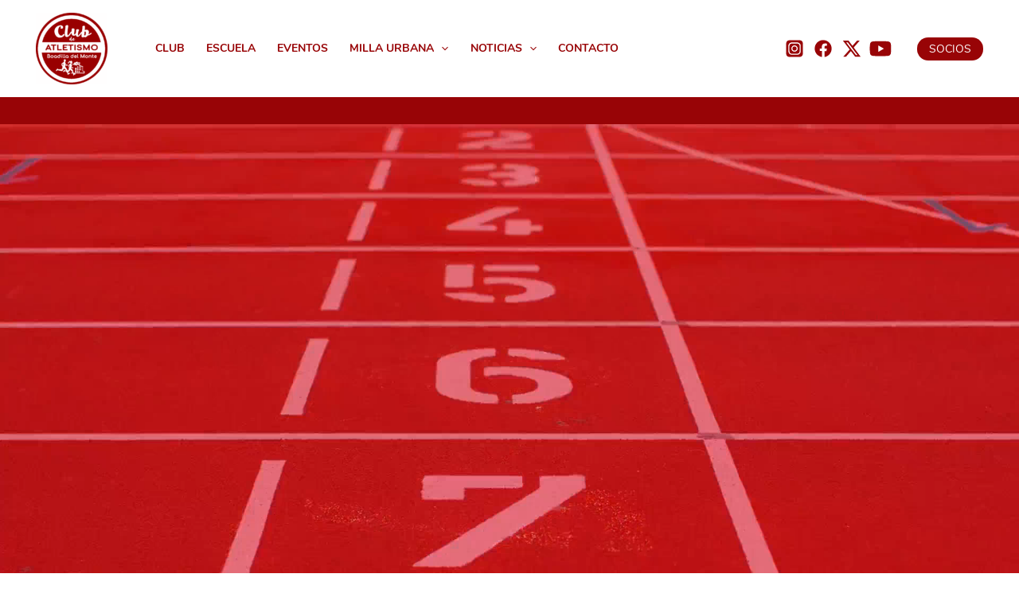

--- FILE ---
content_type: text/html; charset=UTF-8
request_url: https://atletismoboadilla.com/
body_size: 43949
content:
<!DOCTYPE html>
<html lang="es">
<head>


<!-- El siguiente script es para el banner de control de las cookies (consentimiento) de Cookieyes --> 

<script id="cookieyes" type="text/javascript" src="https://cdn-cookieyes.com/client_data/3483cc772740e068a48a4e4e/script.js"></script> 

<!-- Final del banner de Cookieyes -->




<!-- El siguiente script es para el control de las cookies (consentimiento) de Cookie Notice (desactivado) -->
<!-- <script>
        var huOptions = {
          'appID': 'atletismoboadillacom-ebad867',
          'currentLanguage': 'en'
        }
  </script>
  <script src="https://cdn.hu-manity.co/hu-banner.min.js" type="text/javascript" charset="utf-8"></script>  -->	
	
	
	
<!-- Línea del script para el control de las cookies (consentimiento) de Cookiebot (desactivado) -->
<!-- <script id="Cookiebot" src="https://consent.cookiebot.com/uc.js" data-cbid="00fe426d-5fdf-4f4a-bd0b-b69b7cd977e9" data-blockingmode="auto" type="text/javascript"></script> -->
	
<meta charset="UTF-8">
<meta name="viewport" content="width=device-width, initial-scale=1">
<link rel="profile" href="https://gmpg.org/xfn/11">



<!-- Líneas para añadir metaetiquetas de descripción, palabras clave y autor -->
 <meta name="description" content="Club y Escuela de atletismo Boadilla del Monte.">
  <meta name="keywords" content="club de atletismo, club de atletismo boadilla, club atletismo boadilla, escuela de atletismo, escuela de atletismo boadilla, escuela atletismo boadilla, atletismo, atletismo infantil, atletismo boadilla, correr, carreras, carrera, carreras de atletismo, carreras atletismo, running, runner, trail, entrenar, entrenamiento, entrena, entrena con nosotros, entrena en boadilla, deporte, deporte boadilla, boadilla del monte, boadilla, comunidad de madrid, madrid, atletismo madrid, amigos, haciendo amigos, amistad, correr con amigos, deporte con amigos, atletismo con amigos, empezar a correr, trail, reto, challenge, salud, otra salud, otra salud es posible, mas salud, vida saludable, saludable, deporte saludable, jmap, jmap design, jmap diseño, j.map, j.map design, j.map diseño">
  <meta name="author" content="J.MAP Design"> 


<meta name='robots' content='index, follow, max-image-preview:large, max-snippet:-1, max-video-preview:-1' />

	<!-- This site is optimized with the Yoast SEO plugin v26.5 - https://yoast.com/wordpress/plugins/seo/ -->
	<title>Club de atletismo Boadilla del Monte - Club de atletismo Boadilla del Monte</title>
	<link rel="canonical" href="https://atletismoboadilla.com/" />
	<meta property="og:locale" content="es_ES" />
	<meta property="og:type" content="website" />
	<meta property="og:title" content="Club de atletismo Boadilla del Monte - Club de atletismo Boadilla del Monte" />
	<meta property="og:description" content="https://atletismoboadilla.com/wp-content/uploads/2023/06/clubatletismoboadilla-video-cabecera-low.mp4 CONOCE NUESTRO CLUB Si disfrutas corriendo y prefieres hacerlo en compañía, te sobran motivos para unirte CONOCE NUESTRO CLUB Si disfrutas corriendo y prefieres hacerlo en compañía, te sobran motivos para unirte NOTICIAS ¡Gran actuación de nuestra atleta Beatriz Molina! Tuvo lugar el sábado 6 de abril en Crevillente, provincia de Alicante, y Beatriz &hellip; Club de atletismo Boadilla del Monte Leer más &raquo;" />
	<meta property="og:url" content="https://atletismoboadilla.com/" />
	<meta property="og:site_name" content="Club de atletismo Boadilla del Monte" />
	<meta property="article:publisher" content="https://www.facebook.com/boadillacorre/?locale=es_ES" />
	<meta property="article:modified_time" content="2025-12-08T12:02:09+00:00" />
	<meta property="og:image" content="https://atletismoboadilla.com/wp-content/uploads/clubatletismoboadilla-video.jpg" />
	<meta name="twitter:card" content="summary_large_image" />
	<script type="application/ld+json" class="yoast-schema-graph">{"@context":"https://schema.org","@graph":[{"@type":"WebPage","@id":"https://atletismoboadilla.com/","url":"https://atletismoboadilla.com/","name":"Club de atletismo Boadilla del Monte - Club de atletismo Boadilla del Monte","isPartOf":{"@id":"https://atletismoboadilla.com/#website"},"about":{"@id":"https://atletismoboadilla.com/#organization"},"primaryImageOfPage":{"@id":"https://atletismoboadilla.com/#primaryimage"},"image":{"@id":"https://atletismoboadilla.com/#primaryimage"},"thumbnailUrl":"https://atletismoboadilla.com/wp-content/uploads/clubatletismoboadilla-video.jpg","datePublished":"2023-05-26T10:58:03+00:00","dateModified":"2025-12-08T12:02:09+00:00","breadcrumb":{"@id":"https://atletismoboadilla.com/#breadcrumb"},"inLanguage":"es","potentialAction":[{"@type":"ReadAction","target":["https://atletismoboadilla.com/"]}]},{"@type":"ImageObject","inLanguage":"es","@id":"https://atletismoboadilla.com/#primaryimage","url":"https://atletismoboadilla.com/wp-content/uploads/clubatletismoboadilla-video.jpg","contentUrl":"https://atletismoboadilla.com/wp-content/uploads/clubatletismoboadilla-video.jpg","width":1400,"height":590,"caption":"Club de atletismo Boadilla del Monte"},{"@type":"BreadcrumbList","@id":"https://atletismoboadilla.com/#breadcrumb","itemListElement":[{"@type":"ListItem","position":1,"name":"Portada"}]},{"@type":"WebSite","@id":"https://atletismoboadilla.com/#website","url":"https://atletismoboadilla.com/","name":"Club de atletismo Boadilla del Monte","description":"Deporte y salud","publisher":{"@id":"https://atletismoboadilla.com/#organization"},"alternateName":"atletismo boadilla","potentialAction":[{"@type":"SearchAction","target":{"@type":"EntryPoint","urlTemplate":"https://atletismoboadilla.com/?s={search_term_string}"},"query-input":{"@type":"PropertyValueSpecification","valueRequired":true,"valueName":"search_term_string"}}],"inLanguage":"es"},{"@type":"Organization","@id":"https://atletismoboadilla.com/#organization","name":"Club de atletismo Boadilla del Monte","url":"https://atletismoboadilla.com/","logo":{"@type":"ImageObject","inLanguage":"es","@id":"https://atletismoboadilla.com/#/schema/logo/image/","url":"https://atletismoboadilla.com/wp-content/uploads/clubatletismoboadilla-logo.png","contentUrl":"https://atletismoboadilla.com/wp-content/uploads/clubatletismoboadilla-logo.png","width":512,"height":512,"caption":"Club de atletismo Boadilla del Monte"},"image":{"@id":"https://atletismoboadilla.com/#/schema/logo/image/"},"sameAs":["https://www.facebook.com/boadillacorre/?locale=es_ES","https://www.instagram.com/clubatletismoboadilla/?hl=es"]}]}</script>
	<meta name="google-site-verification" content="8KmSTW33BIlK8WvmLglQQN6K9OwwlXgPbZumb7u9Psw" />
	<!-- / Yoast SEO plugin. -->


<link rel='dns-prefetch' href='//hcaptcha.com' />
<link rel="alternate" type="application/rss+xml" title="Club de atletismo Boadilla del Monte &raquo; Feed" href="https://atletismoboadilla.com/feed/" />
<link rel="alternate" type="application/rss+xml" title="Club de atletismo Boadilla del Monte &raquo; Feed de los comentarios" href="https://atletismoboadilla.com/comments/feed/" />
<link rel="alternate" title="oEmbed (JSON)" type="application/json+oembed" href="https://atletismoboadilla.com/wp-json/oembed/1.0/embed?url=https%3A%2F%2Fatletismoboadilla.com%2F" />
<link rel="alternate" title="oEmbed (XML)" type="text/xml+oembed" href="https://atletismoboadilla.com/wp-json/oembed/1.0/embed?url=https%3A%2F%2Fatletismoboadilla.com%2F&#038;format=xml" />
<style id='wp-img-auto-sizes-contain-inline-css'>
img:is([sizes=auto i],[sizes^="auto," i]){contain-intrinsic-size:3000px 1500px}
/*# sourceURL=wp-img-auto-sizes-contain-inline-css */
</style>
<link rel='stylesheet' id='astra-theme-css-css' href='https://atletismoboadilla.com/wp-content/themes/astra/assets/css/minified/main.min.css?ver=4.1.5' media='all' />
<style id='astra-theme-css-inline-css'>
:root{--ast-container-default-xlg-padding:3em;--ast-container-default-lg-padding:3em;--ast-container-default-slg-padding:2em;--ast-container-default-md-padding:3em;--ast-container-default-sm-padding:3em;--ast-container-default-xs-padding:2.4em;--ast-container-default-xxs-padding:1.8em;--ast-code-block-background:#ECEFF3;--ast-comment-inputs-background:#F9FAFB;}html{font-size:100%;}a{color:var(--ast-global-color-0);}a:hover,a:focus{color:var(--ast-global-color-1);}body,button,input,select,textarea,.ast-button,.ast-custom-button{font-family:Nunito,Arial,sans-serif,sans;font-weight:400;font-size:16px;font-size:1rem;line-height:1.6em;}blockquote{color:var(--ast-global-color-2);}p,.entry-content p{margin-bottom:2em;}h1,.entry-content h1,h2,.entry-content h2,h3,.entry-content h3,h4,.entry-content h4,h5,.entry-content h5,h6,.entry-content h6,.site-title,.site-title a{font-family:Nunito,Arial,sans-serif,sans;font-weight:700;}.site-title{font-size:26px;font-size:1.625rem;display:none;}header .custom-logo-link img{max-width:90px;}.astra-logo-svg{width:90px;}.site-header .site-description{font-size:15px;font-size:0.9375rem;display:none;}.entry-title{font-size:26px;font-size:1.625rem;}h1,.entry-content h1{font-size:40px;font-size:2.5rem;font-weight:700;font-family:Nunito,Arial,sans-serif,sans;line-height:1.4em;}h2,.entry-content h2{font-size:32px;font-size:2rem;font-weight:700;font-family:Nunito,Arial,sans-serif,sans;line-height:1.25em;}h3,.entry-content h3{font-size:26px;font-size:1.625rem;font-weight:700;font-family:Nunito,Arial,sans-serif,sans;line-height:1.2em;}h4,.entry-content h4{font-size:24px;font-size:1.5rem;line-height:1.2em;font-weight:700;font-family:Nunito,Arial,sans-serif,sans;}h5,.entry-content h5{font-size:20px;font-size:1.25rem;line-height:1.2em;font-weight:700;font-family:Nunito,Arial,sans-serif,sans;}h6,.entry-content h6{font-size:16px;font-size:1rem;line-height:1.25em;font-weight:700;font-family:Nunito,Arial,sans-serif,sans;}::selection{background-color:var(--ast-global-color-0);color:#ffffff;}body,h1,.entry-title a,.entry-content h1,h2,.entry-content h2,h3,.entry-content h3,h4,.entry-content h4,h5,.entry-content h5,h6,.entry-content h6{color:var(--ast-global-color-2);}.tagcloud a:hover,.tagcloud a:focus,.tagcloud a.current-item{color:#ffffff;border-color:var(--ast-global-color-0);background-color:var(--ast-global-color-0);}input:focus,input[type="text"]:focus,input[type="email"]:focus,input[type="url"]:focus,input[type="password"]:focus,input[type="reset"]:focus,input[type="search"]:focus,textarea:focus{border-color:var(--ast-global-color-0);}input[type="radio"]:checked,input[type=reset],input[type="checkbox"]:checked,input[type="checkbox"]:hover:checked,input[type="checkbox"]:focus:checked,input[type=range]::-webkit-slider-thumb{border-color:var(--ast-global-color-0);background-color:var(--ast-global-color-0);box-shadow:none;}.site-footer a:hover + .post-count,.site-footer a:focus + .post-count{background:var(--ast-global-color-0);border-color:var(--ast-global-color-0);}.single .nav-links .nav-previous,.single .nav-links .nav-next{color:var(--ast-global-color-0);}.entry-meta,.entry-meta *{line-height:1.45;color:var(--ast-global-color-0);}.entry-meta a:hover,.entry-meta a:hover *,.entry-meta a:focus,.entry-meta a:focus *,.page-links > .page-link,.page-links .page-link:hover,.post-navigation a:hover{color:var(--ast-global-color-1);}#cat option,.secondary .calendar_wrap thead a,.secondary .calendar_wrap thead a:visited{color:var(--ast-global-color-0);}.secondary .calendar_wrap #today,.ast-progress-val span{background:var(--ast-global-color-0);}.secondary a:hover + .post-count,.secondary a:focus + .post-count{background:var(--ast-global-color-0);border-color:var(--ast-global-color-0);}.calendar_wrap #today > a{color:#ffffff;}.page-links .page-link,.single .post-navigation a{color:var(--ast-global-color-0);}.ast-archive-title{color:var(--ast-global-color-0);}.widget-title{font-size:22px;font-size:1.375rem;color:var(--ast-global-color-0);}a:focus-visible,.ast-menu-toggle:focus-visible,.site .skip-link:focus-visible,.wp-block-loginout input:focus-visible,.wp-block-search.wp-block-search__button-inside .wp-block-search__inside-wrapper,.ast-header-navigation-arrow:focus-visible{outline-style:dotted;outline-color:inherit;outline-width:thin;border-color:transparent;}input:focus,input[type="text"]:focus,input[type="email"]:focus,input[type="url"]:focus,input[type="password"]:focus,input[type="reset"]:focus,input[type="search"]:focus,textarea:focus,.wp-block-search__input:focus,[data-section="section-header-mobile-trigger"] .ast-button-wrap .ast-mobile-menu-trigger-minimal:focus,.ast-mobile-popup-drawer.active .menu-toggle-close:focus,.woocommerce-ordering select.orderby:focus,#ast-scroll-top:focus,.woocommerce a.add_to_cart_button:focus,.woocommerce .button.single_add_to_cart_button:focus{border-style:dotted;border-color:inherit;border-width:thin;outline-color:transparent;}.ast-logo-title-inline .site-logo-img{padding-right:1em;}.site-logo-img img{ transition:all 0.2s linear;}.ast-page-builder-template .hentry {margin: 0;}.ast-page-builder-template .site-content > .ast-container {max-width: 100%;padding: 0;}.ast-page-builder-template .site-content #primary {padding: 0;margin: 0;}.ast-page-builder-template .no-results {text-align: center;margin: 4em auto;}.ast-page-builder-template .ast-pagination {padding: 2em;}.ast-page-builder-template .entry-header.ast-no-title.ast-no-thumbnail {margin-top: 0;}.ast-page-builder-template .entry-header.ast-header-without-markup {margin-top: 0;margin-bottom: 0;}.ast-page-builder-template .entry-header.ast-no-title.ast-no-meta {margin-bottom: 0;}.ast-page-builder-template.single .post-navigation {padding-bottom: 2em;}.ast-page-builder-template.single-post .site-content > .ast-container {max-width: 100%;}.ast-page-builder-template .entry-header {margin-top: 2em;margin-left: auto;margin-right: auto;}.ast-page-builder-template .ast-archive-description {margin: 2em auto 0;padding-left: 20px;padding-right: 20px;}.ast-page-builder-template .ast-row {margin-left: 0;margin-right: 0;}.single.ast-page-builder-template .entry-header + .entry-content {margin-bottom: 2em;}@media(min-width: 921px) {.ast-page-builder-template.archive.ast-right-sidebar .ast-row article,.ast-page-builder-template.archive.ast-left-sidebar .ast-row article {padding-left: 0;padding-right: 0;}}@media (max-width:921px){#ast-desktop-header{display:none;}}@media (min-width:921px){#ast-mobile-header{display:none;}}.wp-block-buttons.aligncenter{justify-content:center;}@media (max-width:921px){.ast-theme-transparent-header #primary,.ast-theme-transparent-header #secondary{padding:0;}}@media (max-width:921px){.ast-plain-container.ast-no-sidebar #primary{padding:0;}}.ast-plain-container.ast-no-sidebar #primary{margin-top:0;margin-bottom:0;}.wp-block-button.is-style-outline .wp-block-button__link{border-color:var(--ast-global-color-0);border-top-width:0;border-right-width:0;border-bottom-width:0;border-left-width:0;}div.wp-block-button.is-style-outline > .wp-block-button__link:not(.has-text-color),div.wp-block-button.wp-block-button__link.is-style-outline:not(.has-text-color){color:var(--ast-global-color-0);}.wp-block-button.is-style-outline .wp-block-button__link:hover,div.wp-block-button.is-style-outline .wp-block-button__link:focus,div.wp-block-button.is-style-outline > .wp-block-button__link:not(.has-text-color):hover,div.wp-block-button.wp-block-button__link.is-style-outline:not(.has-text-color):hover{color:#ffffff;background-color:var(--ast-global-color-1);border-color:var(--ast-global-color-1);}.post-page-numbers.current .page-link,.ast-pagination .page-numbers.current{color:#ffffff;border-color:var(--ast-global-color-0);background-color:var(--ast-global-color-0);border-radius:2px;}.wp-block-button.is-style-outline .wp-block-button__link{border-top-width:0;border-right-width:0;border-bottom-width:0;border-left-width:0;}h1.widget-title{font-weight:700;}h2.widget-title{font-weight:700;}h3.widget-title{font-weight:700;}#page{display:flex;flex-direction:column;min-height:100vh;}.ast-404-layout-1 h1.page-title{color:var(--ast-global-color-2);}.single .post-navigation a{line-height:1em;height:inherit;}.error-404 .page-sub-title{font-size:1.5rem;font-weight:inherit;}.search .site-content .content-area .search-form{margin-bottom:0;}#page .site-content{flex-grow:1;}.widget{margin-bottom:3.5em;}#secondary li{line-height:1.5em;}#secondary .wp-block-group h2{margin-bottom:0.7em;}#secondary h2{font-size:1.7rem;}.ast-separate-container .ast-article-post,.ast-separate-container .ast-article-single,.ast-separate-container .ast-comment-list li.depth-1,.ast-separate-container .comment-respond{padding:3em;}.ast-separate-container .ast-comment-list li.depth-1,.hentry{margin-bottom:2em;}.ast-separate-container .ast-archive-description,.ast-separate-container .ast-author-box{background-color:var(--ast-global-color-5);border-bottom:1px solid var(--ast-border-color);}.ast-separate-container .comments-title{padding:2em 2em 0 2em;}.ast-page-builder-template .comment-form-textarea,.ast-comment-formwrap .ast-grid-common-col{padding:0;}.ast-comment-formwrap{padding:0 20px;display:inline-flex;column-gap:20px;}.archive.ast-page-builder-template .entry-header{margin-top:2em;}.ast-page-builder-template .ast-comment-formwrap{width:100%;}.entry-title{margin-bottom:0.5em;}.ast-archive-description p{font-size:inherit;font-weight:inherit;line-height:inherit;}@media (min-width:921px){.ast-left-sidebar.ast-page-builder-template #secondary,.archive.ast-right-sidebar.ast-page-builder-template .site-main{padding-left:20px;padding-right:20px;}}@media (max-width:544px){.ast-comment-formwrap.ast-row{column-gap:10px;display:inline-block;}#ast-commentform .ast-grid-common-col{position:relative;width:100%;}}@media (min-width:1201px){.ast-separate-container .ast-article-post,.ast-separate-container .ast-article-single,.ast-separate-container .ast-author-box,.ast-separate-container .ast-404-layout-1,.ast-separate-container .no-results{padding:3em;}}@media (max-width:921px){.ast-separate-container #primary,.ast-separate-container #secondary{padding:1.5em 0;}#primary,#secondary{padding:1.5em 0;margin:0;}.ast-left-sidebar #content > .ast-container{display:flex;flex-direction:column-reverse;width:100%;}}@media (min-width:922px){.ast-separate-container.ast-right-sidebar #primary,.ast-separate-container.ast-left-sidebar #primary{border:0;}.search-no-results.ast-separate-container #primary{margin-bottom:4em;}}.elementor-button-wrapper .elementor-button{border-style:solid;text-decoration:none;border-top-width:0;border-right-width:0;border-left-width:0;border-bottom-width:0;}body .elementor-button.elementor-size-sm,body .elementor-button.elementor-size-xs,body .elementor-button.elementor-size-md,body .elementor-button.elementor-size-lg,body .elementor-button.elementor-size-xl,body .elementor-button{border-top-left-radius:30px;border-top-right-radius:30px;border-bottom-right-radius:30px;border-bottom-left-radius:30px;padding-top:8px;padding-right:15px;padding-bottom:8px;padding-left:15px;}.wp-block-button .wp-block-button__link{color:var(--ast-global-color-5);}.elementor-button-wrapper .elementor-button{font-weight:500;font-size:16px;font-size:1rem;line-height:1em;}body .elementor-button.elementor-size-sm,body .elementor-button.elementor-size-xs,body .elementor-button.elementor-size-md,body .elementor-button.elementor-size-lg,body .elementor-button.elementor-size-xl,body .elementor-button{font-size:16px;font-size:1rem;}.wp-block-button .wp-block-button__link:hover,.wp-block-button .wp-block-button__link:focus{color:#ffffff;background-color:var(--ast-global-color-1);border-color:var(--ast-global-color-1);}.elementor-widget-heading h1.elementor-heading-title{line-height:1.4em;}.elementor-widget-heading h2.elementor-heading-title{line-height:1.25em;}.elementor-widget-heading h3.elementor-heading-title{line-height:1.2em;}.elementor-widget-heading h4.elementor-heading-title{line-height:1.2em;}.elementor-widget-heading h5.elementor-heading-title{line-height:1.2em;}.elementor-widget-heading h6.elementor-heading-title{line-height:1.25em;}.wp-block-button .wp-block-button__link,.wp-block-search .wp-block-search__button,body .wp-block-file .wp-block-file__button{border-top-width:0;border-right-width:0;border-left-width:0;border-bottom-width:0;border-color:var(--ast-global-color-0);background-color:var(--ast-global-color-0);color:var(--ast-global-color-5);font-family:inherit;font-weight:500;line-height:1em;font-size:16px;font-size:1rem;border-top-left-radius:30px;border-top-right-radius:30px;border-bottom-right-radius:30px;border-bottom-left-radius:30px;padding-top:8px;padding-right:15px;padding-bottom:8px;padding-left:15px;}.menu-toggle,button,.ast-button,.ast-custom-button,.button,input#submit,input[type="button"],input[type="submit"],input[type="reset"],form[CLASS*="wp-block-search__"].wp-block-search .wp-block-search__inside-wrapper .wp-block-search__button,body .wp-block-file .wp-block-file__button,.search .search-submit,.woocommerce a.button,.woocommerce button.button,.woocommerce .woocommerce-message a.button,.woocommerce #respond input#submit.alt,.woocommerce input.button.alt,.woocommerce input.button,.woocommerce input.button:disabled,.woocommerce input.button:disabled[disabled],.woocommerce input.button:disabled:hover,.woocommerce input.button:disabled[disabled]:hover,.woocommerce #respond input#submit,.woocommerce button.button.alt.disabled,.wc-block-grid__products .wc-block-grid__product .wp-block-button__link,.wc-block-grid__product-onsale,[CLASS*="wc-block"] button,.woocommerce-js .astra-cart-drawer .astra-cart-drawer-content .woocommerce-mini-cart__buttons .button:not(.checkout):not(.ast-continue-shopping),.woocommerce-js .astra-cart-drawer .astra-cart-drawer-content .woocommerce-mini-cart__buttons a.checkout,.woocommerce button.button.alt.disabled.wc-variation-selection-needed{border-style:solid;border-top-width:0;border-right-width:0;border-left-width:0;border-bottom-width:0;color:var(--ast-global-color-5);border-color:var(--ast-global-color-0);background-color:var(--ast-global-color-0);padding-top:8px;padding-right:15px;padding-bottom:8px;padding-left:15px;font-family:inherit;font-weight:500;font-size:16px;font-size:1rem;line-height:1em;border-top-left-radius:30px;border-top-right-radius:30px;border-bottom-right-radius:30px;border-bottom-left-radius:30px;}button:focus,.menu-toggle:hover,button:hover,.ast-button:hover,.ast-custom-button:hover .button:hover,.ast-custom-button:hover ,input[type=reset]:hover,input[type=reset]:focus,input#submit:hover,input#submit:focus,input[type="button"]:hover,input[type="button"]:focus,input[type="submit"]:hover,input[type="submit"]:focus,form[CLASS*="wp-block-search__"].wp-block-search .wp-block-search__inside-wrapper .wp-block-search__button:hover,form[CLASS*="wp-block-search__"].wp-block-search .wp-block-search__inside-wrapper .wp-block-search__button:focus,body .wp-block-file .wp-block-file__button:hover,body .wp-block-file .wp-block-file__button:focus,.woocommerce a.button:hover,.woocommerce button.button:hover,.woocommerce .woocommerce-message a.button:hover,.woocommerce #respond input#submit:hover,.woocommerce #respond input#submit.alt:hover,.woocommerce input.button.alt:hover,.woocommerce input.button:hover,.woocommerce button.button.alt.disabled:hover,.wc-block-grid__products .wc-block-grid__product .wp-block-button__link:hover,[CLASS*="wc-block"] button:hover,.woocommerce-js .astra-cart-drawer .astra-cart-drawer-content .woocommerce-mini-cart__buttons .button:not(.checkout):not(.ast-continue-shopping):hover,.woocommerce-js .astra-cart-drawer .astra-cart-drawer-content .woocommerce-mini-cart__buttons a.checkout:hover,.woocommerce button.button.alt.disabled.wc-variation-selection-needed:hover{color:#ffffff;background-color:var(--ast-global-color-1);border-color:var(--ast-global-color-1);}form[CLASS*="wp-block-search__"].wp-block-search .wp-block-search__inside-wrapper .wp-block-search__button.has-icon{padding-top:calc(8px - 3px);padding-right:calc(15px - 3px);padding-bottom:calc(8px - 3px);padding-left:calc(15px - 3px);}@media (max-width:921px){.ast-mobile-header-stack .main-header-bar .ast-search-menu-icon{display:inline-block;}.ast-header-break-point.ast-header-custom-item-outside .ast-mobile-header-stack .main-header-bar .ast-search-icon{margin:0;}.ast-comment-avatar-wrap img{max-width:2.5em;}.ast-separate-container .ast-comment-list li.depth-1{padding:1.5em 2.14em;}.ast-separate-container .comment-respond{padding:2em 2.14em;}.ast-comment-meta{padding:0 1.8888em 1.3333em;}}@media (min-width:544px){.ast-container{max-width:100%;}}@media (max-width:544px){.ast-separate-container .ast-article-post,.ast-separate-container .ast-article-single,.ast-separate-container .comments-title,.ast-separate-container .ast-archive-description{padding:1.5em 1em;}.ast-separate-container #content .ast-container{padding-left:0.54em;padding-right:0.54em;}.ast-separate-container .ast-comment-list li.depth-1{padding:1.5em 1em;margin-bottom:1.5em;}.ast-separate-container .ast-comment-list .bypostauthor{padding:.5em;}.ast-search-menu-icon.ast-dropdown-active .search-field{width:170px;}}.ast-separate-container{background-color:var(--ast-global-color-6);;background-image:none;;}@media (max-width:921px){.site-title{display:none;}.site-header .site-description{display:none;}.entry-title{font-size:30px;}h1,.entry-content h1{font-size:30px;}h2,.entry-content h2{font-size:25px;}h3,.entry-content h3{font-size:20px;}.astra-logo-svg{width:80px;}header .custom-logo-link img,.ast-header-break-point .site-logo-img .custom-mobile-logo-link img{max-width:80px;}}@media (max-width:544px){.site-title{display:none;}.site-header .site-description{display:none;}.entry-title{font-size:30px;}h1,.entry-content h1{font-size:30px;}h2,.entry-content h2{font-size:25px;}h3,.entry-content h3{font-size:20px;}header .custom-logo-link img,.ast-header-break-point .site-branding img,.ast-header-break-point .custom-logo-link img{max-width:70px;}.astra-logo-svg{width:70px;}.ast-header-break-point .site-logo-img .custom-mobile-logo-link img{max-width:70px;}}@media (max-width:921px){html{font-size:91.2%;}}@media (max-width:544px){html{font-size:91.2%;}}@media (min-width:922px){.ast-container{max-width:1240px;}}@media (min-width:922px){.site-content .ast-container{display:flex;}}@media (max-width:921px){.site-content .ast-container{flex-direction:column;}}@media (min-width:922px){.main-header-menu .sub-menu .menu-item.ast-left-align-sub-menu:hover > .sub-menu,.main-header-menu .sub-menu .menu-item.ast-left-align-sub-menu.focus > .sub-menu{margin-left:-0px;}}.footer-widget-area[data-section^="section-fb-html-"] .ast-builder-html-element{text-align:center;}blockquote,cite {font-style: initial;}.wp-block-file {display: flex;align-items: center;flex-wrap: wrap;justify-content: space-between;}.wp-block-pullquote {border: none;}.wp-block-pullquote blockquote::before {content: "\201D";font-family: "Helvetica",sans-serif;display: flex;transform: rotate( 180deg );font-size: 6rem;font-style: normal;line-height: 1;font-weight: bold;align-items: center;justify-content: center;}.has-text-align-right > blockquote::before {justify-content: flex-start;}.has-text-align-left > blockquote::before {justify-content: flex-end;}figure.wp-block-pullquote.is-style-solid-color blockquote {max-width: 100%;text-align: inherit;}html body {--wp--custom--ast-default-block-top-padding: 3em;--wp--custom--ast-default-block-right-padding: 3em;--wp--custom--ast-default-block-bottom-padding: 3em;--wp--custom--ast-default-block-left-padding: 3em;--wp--custom--ast-container-width: 1200px;--wp--custom--ast-content-width-size: 1200px;--wp--custom--ast-wide-width-size: calc(1200px + var(--wp--custom--ast-default-block-left-padding) + var(--wp--custom--ast-default-block-right-padding));}.ast-narrow-container {--wp--custom--ast-content-width-size: 750px;--wp--custom--ast-wide-width-size: 750px;}@media(max-width: 921px) {html body {--wp--custom--ast-default-block-top-padding: 3em;--wp--custom--ast-default-block-right-padding: 2em;--wp--custom--ast-default-block-bottom-padding: 3em;--wp--custom--ast-default-block-left-padding: 2em;}}@media(max-width: 544px) {html body {--wp--custom--ast-default-block-top-padding: 3em;--wp--custom--ast-default-block-right-padding: 1.5em;--wp--custom--ast-default-block-bottom-padding: 3em;--wp--custom--ast-default-block-left-padding: 1.5em;}}.entry-content > .wp-block-group,.entry-content > .wp-block-cover,.entry-content > .wp-block-columns {padding-top: var(--wp--custom--ast-default-block-top-padding);padding-right: var(--wp--custom--ast-default-block-right-padding);padding-bottom: var(--wp--custom--ast-default-block-bottom-padding);padding-left: var(--wp--custom--ast-default-block-left-padding);}.ast-plain-container.ast-no-sidebar .entry-content > .alignfull,.ast-page-builder-template .ast-no-sidebar .entry-content > .alignfull {margin-left: calc( -50vw + 50%);margin-right: calc( -50vw + 50%);max-width: 100vw;width: 100vw;}.ast-plain-container.ast-no-sidebar .entry-content .alignfull .alignfull,.ast-page-builder-template.ast-no-sidebar .entry-content .alignfull .alignfull,.ast-plain-container.ast-no-sidebar .entry-content .alignfull .alignwide,.ast-page-builder-template.ast-no-sidebar .entry-content .alignfull .alignwide,.ast-plain-container.ast-no-sidebar .entry-content .alignwide .alignfull,.ast-page-builder-template.ast-no-sidebar .entry-content .alignwide .alignfull,.ast-plain-container.ast-no-sidebar .entry-content .alignwide .alignwide,.ast-page-builder-template.ast-no-sidebar .entry-content .alignwide .alignwide,.ast-plain-container.ast-no-sidebar .entry-content .wp-block-column .alignfull,.ast-page-builder-template.ast-no-sidebar .entry-content .wp-block-column .alignfull,.ast-plain-container.ast-no-sidebar .entry-content .wp-block-column .alignwide,.ast-page-builder-template.ast-no-sidebar .entry-content .wp-block-column .alignwide {margin-left: auto;margin-right: auto;width: 100%;}[ast-blocks-layout] .wp-block-separator:not(.is-style-dots) {height: 0;}[ast-blocks-layout] .wp-block-separator {margin: 20px auto;}[ast-blocks-layout] .wp-block-separator:not(.is-style-wide):not(.is-style-dots) {max-width: 100px;}[ast-blocks-layout] .wp-block-separator.has-background {padding: 0;}.entry-content[ast-blocks-layout] > * {max-width: var(--wp--custom--ast-content-width-size);margin-left: auto;margin-right: auto;}.entry-content[ast-blocks-layout] > .alignwide {max-width: var(--wp--custom--ast-wide-width-size);}.entry-content[ast-blocks-layout] .alignfull {max-width: none;}.entry-content .wp-block-columns {margin-bottom: 0;}blockquote {margin: 1.5em;border: none;}.wp-block-quote:not(.has-text-align-right):not(.has-text-align-center) {border-left: 5px solid rgba(0,0,0,0.05);}.has-text-align-right > blockquote,blockquote.has-text-align-right {border-right: 5px solid rgba(0,0,0,0.05);}.has-text-align-left > blockquote,blockquote.has-text-align-left {border-left: 5px solid rgba(0,0,0,0.05);}.wp-block-site-tagline,.wp-block-latest-posts .read-more {margin-top: 15px;}.wp-block-loginout p label {display: block;}.wp-block-loginout p:not(.login-remember):not(.login-submit) input {width: 100%;}.wp-block-loginout input:focus {border-color: transparent;}.wp-block-loginout input:focus {outline: thin dotted;}.entry-content .wp-block-media-text .wp-block-media-text__content {padding: 0 0 0 8%;}.entry-content .wp-block-media-text.has-media-on-the-right .wp-block-media-text__content {padding: 0 8% 0 0;}.entry-content .wp-block-media-text.has-background .wp-block-media-text__content {padding: 8%;}.entry-content .wp-block-cover:not([class*="background-color"]) .wp-block-cover__inner-container,.entry-content .wp-block-cover:not([class*="background-color"]) .wp-block-cover-image-text,.entry-content .wp-block-cover:not([class*="background-color"]) .wp-block-cover-text,.entry-content .wp-block-cover-image:not([class*="background-color"]) .wp-block-cover__inner-container,.entry-content .wp-block-cover-image:not([class*="background-color"]) .wp-block-cover-image-text,.entry-content .wp-block-cover-image:not([class*="background-color"]) .wp-block-cover-text {color: var(--ast-global-color-5);}.wp-block-loginout .login-remember input {width: 1.1rem;height: 1.1rem;margin: 0 5px 4px 0;vertical-align: middle;}.wp-block-latest-posts > li > *:first-child,.wp-block-latest-posts:not(.is-grid) > li:first-child {margin-top: 0;}.wp-block-search__inside-wrapper .wp-block-search__input {padding: 0 10px;color: var(--ast-global-color-3);background: var(--ast-global-color-5);border-color: var(--ast-border-color);}.wp-block-latest-posts .read-more {margin-bottom: 1.5em;}.wp-block-search__no-button .wp-block-search__inside-wrapper .wp-block-search__input {padding-top: 5px;padding-bottom: 5px;}.wp-block-latest-posts .wp-block-latest-posts__post-date,.wp-block-latest-posts .wp-block-latest-posts__post-author {font-size: 1rem;}.wp-block-latest-posts > li > *,.wp-block-latest-posts:not(.is-grid) > li {margin-top: 12px;margin-bottom: 12px;}.ast-page-builder-template .entry-content[ast-blocks-layout] > *,.ast-page-builder-template .entry-content[ast-blocks-layout] > .alignfull > * {max-width: none;}.ast-page-builder-template .entry-content[ast-blocks-layout] > .alignwide > * {max-width: var(--wp--custom--ast-wide-width-size);}.ast-page-builder-template .entry-content[ast-blocks-layout] > .inherit-container-width > *,.ast-page-builder-template .entry-content[ast-blocks-layout] > * > *,.entry-content[ast-blocks-layout] > .wp-block-cover .wp-block-cover__inner-container {max-width: var(--wp--custom--ast-content-width-size);margin-left: auto;margin-right: auto;}.entry-content[ast-blocks-layout] .wp-block-cover:not(.alignleft):not(.alignright) {width: auto;}@media(max-width: 1200px) {.ast-separate-container .entry-content > .alignfull,.ast-separate-container .entry-content[ast-blocks-layout] > .alignwide,.ast-plain-container .entry-content[ast-blocks-layout] > .alignwide,.ast-plain-container .entry-content .alignfull {margin-left: calc(-1 * min(var(--ast-container-default-xlg-padding),20px)) ;margin-right: calc(-1 * min(var(--ast-container-default-xlg-padding),20px));}}@media(min-width: 1201px) {.ast-separate-container .entry-content > .alignfull {margin-left: calc(-1 * var(--ast-container-default-xlg-padding) );margin-right: calc(-1 * var(--ast-container-default-xlg-padding) );}.ast-separate-container .entry-content[ast-blocks-layout] > .alignwide,.ast-plain-container .entry-content[ast-blocks-layout] > .alignwide {margin-left: calc(-1 * var(--wp--custom--ast-default-block-left-padding) );margin-right: calc(-1 * var(--wp--custom--ast-default-block-right-padding) );}}@media(min-width: 921px) {.ast-separate-container .entry-content .wp-block-group.alignwide:not(.inherit-container-width) > :where(:not(.alignleft):not(.alignright)),.ast-plain-container .entry-content .wp-block-group.alignwide:not(.inherit-container-width) > :where(:not(.alignleft):not(.alignright)) {max-width: calc( var(--wp--custom--ast-content-width-size) + 80px );}.ast-plain-container.ast-right-sidebar .entry-content[ast-blocks-layout] .alignfull,.ast-plain-container.ast-left-sidebar .entry-content[ast-blocks-layout] .alignfull {margin-left: -60px;margin-right: -60px;}}@media(min-width: 544px) {.entry-content > .alignleft {margin-right: 20px;}.entry-content > .alignright {margin-left: 20px;}}@media (max-width:544px){.wp-block-columns .wp-block-column:not(:last-child){margin-bottom:20px;}.wp-block-latest-posts{margin:0;}}@media( max-width: 600px ) {.entry-content .wp-block-media-text .wp-block-media-text__content,.entry-content .wp-block-media-text.has-media-on-the-right .wp-block-media-text__content {padding: 8% 0 0;}.entry-content .wp-block-media-text.has-background .wp-block-media-text__content {padding: 8%;}}.ast-separate-container .entry-content .uagb-is-root-container {padding-left: 0;}.ast-page-builder-template .entry-header {padding-left: 0;}@media(min-width: 1201px) {.ast-separate-container .entry-content > .uagb-is-root-container {margin-left: 0;margin-right: 0;}}.ast-narrow-container .site-content .wp-block-uagb-image--align-full .wp-block-uagb-image__figure {max-width: 100%;margin-left: auto;margin-right: auto;}.entry-content ul,.entry-content ol {padding: revert;margin: revert;}:root .has-ast-global-color-0-color{color:var(--ast-global-color-0);}:root .has-ast-global-color-0-background-color{background-color:var(--ast-global-color-0);}:root .wp-block-button .has-ast-global-color-0-color{color:var(--ast-global-color-0);}:root .wp-block-button .has-ast-global-color-0-background-color{background-color:var(--ast-global-color-0);}:root .has-ast-global-color-1-color{color:var(--ast-global-color-1);}:root .has-ast-global-color-1-background-color{background-color:var(--ast-global-color-1);}:root .wp-block-button .has-ast-global-color-1-color{color:var(--ast-global-color-1);}:root .wp-block-button .has-ast-global-color-1-background-color{background-color:var(--ast-global-color-1);}:root .has-ast-global-color-2-color{color:var(--ast-global-color-2);}:root .has-ast-global-color-2-background-color{background-color:var(--ast-global-color-2);}:root .wp-block-button .has-ast-global-color-2-color{color:var(--ast-global-color-2);}:root .wp-block-button .has-ast-global-color-2-background-color{background-color:var(--ast-global-color-2);}:root .has-ast-global-color-3-color{color:var(--ast-global-color-3);}:root .has-ast-global-color-3-background-color{background-color:var(--ast-global-color-3);}:root .wp-block-button .has-ast-global-color-3-color{color:var(--ast-global-color-3);}:root .wp-block-button .has-ast-global-color-3-background-color{background-color:var(--ast-global-color-3);}:root .has-ast-global-color-4-color{color:var(--ast-global-color-4);}:root .has-ast-global-color-4-background-color{background-color:var(--ast-global-color-4);}:root .wp-block-button .has-ast-global-color-4-color{color:var(--ast-global-color-4);}:root .wp-block-button .has-ast-global-color-4-background-color{background-color:var(--ast-global-color-4);}:root .has-ast-global-color-5-color{color:var(--ast-global-color-5);}:root .has-ast-global-color-5-background-color{background-color:var(--ast-global-color-5);}:root .wp-block-button .has-ast-global-color-5-color{color:var(--ast-global-color-5);}:root .wp-block-button .has-ast-global-color-5-background-color{background-color:var(--ast-global-color-5);}:root .has-ast-global-color-6-color{color:var(--ast-global-color-6);}:root .has-ast-global-color-6-background-color{background-color:var(--ast-global-color-6);}:root .wp-block-button .has-ast-global-color-6-color{color:var(--ast-global-color-6);}:root .wp-block-button .has-ast-global-color-6-background-color{background-color:var(--ast-global-color-6);}:root .has-ast-global-color-7-color{color:var(--ast-global-color-7);}:root .has-ast-global-color-7-background-color{background-color:var(--ast-global-color-7);}:root .wp-block-button .has-ast-global-color-7-color{color:var(--ast-global-color-7);}:root .wp-block-button .has-ast-global-color-7-background-color{background-color:var(--ast-global-color-7);}:root .has-ast-global-color-8-color{color:var(--ast-global-color-8);}:root .has-ast-global-color-8-background-color{background-color:var(--ast-global-color-8);}:root .wp-block-button .has-ast-global-color-8-color{color:var(--ast-global-color-8);}:root .wp-block-button .has-ast-global-color-8-background-color{background-color:var(--ast-global-color-8);}:root{--ast-global-color-0:#980406;--ast-global-color-1:#d80010;--ast-global-color-2:#51362c;--ast-global-color-3:#888888;--ast-global-color-4:#f8f8f8;--ast-global-color-5:#FFFFFF;--ast-global-color-6:#efefef;--ast-global-color-7:#cbd5e1;--ast-global-color-8:#94a3b8;}:root {--ast-border-color : var(--ast-global-color-2);}.ast-single-entry-banner {-js-display: flex;display: flex;flex-direction: column;justify-content: center;text-align: center;position: relative;background: #eeeeee;}.ast-single-entry-banner[data-banner-layout="layout-1"] {max-width: 1200px;background: inherit;padding: 20px 0;}.ast-single-entry-banner[data-banner-width-type="custom"] {margin: 0 auto;width: 100%;}.ast-single-entry-banner + .site-content .entry-header {margin-bottom: 0;}header.entry-header .entry-title{font-weight:600;font-size:32px;font-size:2rem;}header.entry-header > *:not(:last-child){margin-bottom:10px;}.ast-archive-entry-banner {-js-display: flex;display: flex;flex-direction: column;justify-content: center;text-align: center;position: relative;background: #eeeeee;}.ast-archive-entry-banner[data-banner-width-type="custom"] {margin: 0 auto;width: 100%;}.ast-archive-entry-banner[data-banner-layout="layout-1"] {background: inherit;padding: 20px 0;text-align: left;}body.archive .ast-archive-description{max-width:1200px;width:100%;text-align:left;padding-top:3em;padding-right:3em;padding-bottom:3em;padding-left:3em;}body.archive .ast-archive-description .ast-archive-title,body.archive .ast-archive-description .ast-archive-title *{font-weight:600;font-size:32px;font-size:2rem;}body.archive .ast-archive-description > *:not(:last-child){margin-bottom:10px;}@media (max-width:921px){body.archive .ast-archive-description{text-align:left;}}@media (max-width:544px){body.archive .ast-archive-description{text-align:left;}}.ast-breadcrumbs .trail-browse,.ast-breadcrumbs .trail-items,.ast-breadcrumbs .trail-items li{display:inline-block;margin:0;padding:0;border:none;background:inherit;text-indent:0;text-decoration:none;}.ast-breadcrumbs .trail-browse{font-size:inherit;font-style:inherit;font-weight:inherit;color:inherit;}.ast-breadcrumbs .trail-items{list-style:none;}.trail-items li::after{padding:0 0.3em;content:"\00bb";}.trail-items li:last-of-type::after{display:none;}h1,.entry-content h1,h2,.entry-content h2,h3,.entry-content h3,h4,.entry-content h4,h5,.entry-content h5,h6,.entry-content h6{color:var(--ast-global-color-0);}.entry-title a{color:var(--ast-global-color-0);}@media (max-width:921px){.ast-builder-grid-row-container.ast-builder-grid-row-tablet-3-firstrow .ast-builder-grid-row > *:first-child,.ast-builder-grid-row-container.ast-builder-grid-row-tablet-3-lastrow .ast-builder-grid-row > *:last-child{grid-column:1 / -1;}}@media (max-width:544px){.ast-builder-grid-row-container.ast-builder-grid-row-mobile-3-firstrow .ast-builder-grid-row > *:first-child,.ast-builder-grid-row-container.ast-builder-grid-row-mobile-3-lastrow .ast-builder-grid-row > *:last-child{grid-column:1 / -1;}}.ast-builder-layout-element .ast-site-identity{margin-left:10px;margin-right:10px;}@media (max-width:921px){.ast-builder-layout-element .ast-site-identity{margin-left:5%;margin-right:2%;}}@media (max-width:544px){.ast-builder-layout-element .ast-site-identity{margin-left:10%;margin-right:5%;}}.ast-builder-layout-element[data-section="title_tagline"]{display:flex;}@media (max-width:921px){.ast-header-break-point .ast-builder-layout-element[data-section="title_tagline"]{display:flex;}}@media (max-width:544px){.ast-header-break-point .ast-builder-layout-element[data-section="title_tagline"]{display:flex;}}[data-section*="section-hb-button-"] .menu-link{display:none;}.ast-header-button-1[data-section*="section-hb-button-"] .ast-builder-button-wrap .ast-custom-button{font-size:0.85em;}@media (max-width:544px){.ast-header-button-1[data-section*="section-hb-button-"] .ast-builder-button-wrap .ast-custom-button{font-size:8px;font-size:0.5rem;}.ast-header-button-1 .ast-custom-button{font-size:8px;font-size:0.5rem;}}.ast-header-button-1[data-section*="section-hb-button-"] .ast-builder-button-wrap .ast-custom-button{margin-left:10px;margin-right:10px;}@media (max-width:921px){.ast-header-button-1[data-section*="section-hb-button-"] .ast-builder-button-wrap .ast-custom-button{margin-left:10px;margin-right:10px;}}@media (max-width:544px){.ast-header-button-1[data-section*="section-hb-button-"] .ast-builder-button-wrap .ast-custom-button{margin-left:10px;margin-right:10px;}}.ast-header-button-1[data-section="section-hb-button-1"]{display:flex;}@media (max-width:921px){.ast-header-break-point .ast-header-button-1[data-section="section-hb-button-1"]{display:flex;}}@media (max-width:544px){.ast-header-break-point .ast-header-button-1[data-section="section-hb-button-1"]{display:flex;}}.ast-builder-menu-1{font-family:'Nunito',sans-serif;font-weight:700;text-transform:uppercase;}.ast-builder-menu-1 .menu-item > .menu-link{font-size:0.85em;color:var(--ast-global-color-0);text-decoration:initial;}.ast-builder-menu-1 .menu-item > .ast-menu-toggle{color:var(--ast-global-color-0);}.ast-builder-menu-1 .menu-item:hover > .menu-link,.ast-builder-menu-1 .inline-on-mobile .menu-item:hover > .ast-menu-toggle{color:var(--ast-global-color-1);}.ast-builder-menu-1 .menu-item:hover > .ast-menu-toggle{color:var(--ast-global-color-1);}.ast-builder-menu-1 .menu-item.current-menu-item > .menu-link,.ast-builder-menu-1 .inline-on-mobile .menu-item.current-menu-item > .ast-menu-toggle,.ast-builder-menu-1 .current-menu-ancestor > .menu-link{color:var(--ast-global-color-1);}.ast-builder-menu-1 .menu-item.current-menu-item > .ast-menu-toggle{color:var(--ast-global-color-1);}.ast-builder-menu-1 .sub-menu,.ast-builder-menu-1 .inline-on-mobile .sub-menu{border-top-width:0;border-bottom-width:0;border-right-width:0;border-left-width:0;border-color:var(--ast-global-color-0);border-style:solid;}.ast-builder-menu-1 .main-header-menu > .menu-item > .sub-menu,.ast-builder-menu-1 .main-header-menu > .menu-item > .astra-full-megamenu-wrapper{margin-top:0;}.ast-desktop .ast-builder-menu-1 .main-header-menu > .menu-item > .sub-menu:before,.ast-desktop .ast-builder-menu-1 .main-header-menu > .menu-item > .astra-full-megamenu-wrapper:before{height:calc( 0px + 5px );}.ast-desktop .ast-builder-menu-1 .menu-item .sub-menu .menu-link{border-style:none;}@media (max-width:921px){.ast-header-break-point .ast-builder-menu-1 .menu-item.menu-item-has-children > .ast-menu-toggle{top:0;}.ast-builder-menu-1 .menu-item-has-children > .menu-link:after{content:unset;}.ast-builder-menu-1 .main-header-menu > .menu-item > .sub-menu,.ast-builder-menu-1 .main-header-menu > .menu-item > .astra-full-megamenu-wrapper{margin-top:0;}}@media (max-width:544px){.ast-header-break-point .ast-builder-menu-1 .menu-item.menu-item-has-children > .ast-menu-toggle{top:0;}.ast-builder-menu-1 .main-header-menu > .menu-item > .sub-menu,.ast-builder-menu-1 .main-header-menu > .menu-item > .astra-full-megamenu-wrapper{margin-top:0;}}.ast-builder-menu-1{display:flex;}@media (max-width:921px){.ast-header-break-point .ast-builder-menu-1{display:flex;}}@media (max-width:544px){.ast-header-break-point .ast-builder-menu-1{display:flex;}}.ast-desktop .ast-menu-hover-style-underline > .menu-item > .menu-link:before,.ast-desktop .ast-menu-hover-style-overline > .menu-item > .menu-link:before {content: "";position: absolute;width: 100%;right: 50%;height: 1px;background-color: transparent;transform: scale(0,0) translate(-50%,0);transition: transform .3s ease-in-out,color .0s ease-in-out;}.ast-desktop .ast-menu-hover-style-underline > .menu-item:hover > .menu-link:before,.ast-desktop .ast-menu-hover-style-overline > .menu-item:hover > .menu-link:before {width: calc(100% - 1.2em);background-color: currentColor;transform: scale(1,1) translate(50%,0);}.ast-desktop .ast-menu-hover-style-underline > .menu-item > .menu-link:before {bottom: 0;}.ast-desktop .ast-menu-hover-style-overline > .menu-item > .menu-link:before {top: 0;}.ast-desktop .ast-menu-hover-style-zoom > .menu-item > .menu-link:hover {transition: all .3s ease;transform: scale(1.2);}.ast-header-account-type-icon{-js-display:inline-flex;display:inline-flex;align-self:center;vertical-align:middle;}.ast-header-account-type-avatar .avatar{display:inline;border-radius:100%;max-width:100%;}.as.site-header-focus-item.ast-header-account:hover > .customize-partial-edit-shortcut{opacity:0;}.site-header-focus-item.ast-header-account:hover > * > .customize-partial-edit-shortcut{opacity:1;}.ast-header-account-wrap .ast-header-account-type-icon .ahfb-svg-iconset svg path:not( .ast-hf-account-unfill ),.ast-header-account-wrap .ast-header-account-type-icon .ahfb-svg-iconset svg circle{fill:var(--ast-global-color-5);}.ast-mobile-popup-content .ast-header-account-wrap .ast-header-account-type-icon .ahfb-svg-iconset svg path:not( .ast-hf-account-unfill ),.ast-mobile-popup-content .ast-header-account-wrap .ast-header-account-type-icon .ahfb-svg-iconset svg circle{fill:var(--ast-global-color-5);}.ast-header-account-wrap .ast-header-account-type-icon .ahfb-svg-iconset svg{height:32px;width:32px;}.ast-header-account-wrap .ast-header-account-type-avatar .avatar{width:40px;}.ast-header-account-wrap .ast-header-account-text{color:var(--ast-global-color-5);}@media (max-width:921px){.ast-header-account-wrap .ast-header-account-type-icon .ahfb-svg-iconset svg{height:18px;width:18px;}.ast-header-account-wrap .ast-header-account-type-avatar .avatar{width:20px;}}@media (max-width:544px){.ast-header-account-wrap .ast-header-account-type-icon .ahfb-svg-iconset svg{height:18px;width:18px;}.ast-header-account-wrap .ast-header-account-type-avatar .avatar{width:20px;}}.ast-header-account-wrap .ast-header-account-text{font-size:0.85em;}.ast-header-account-wrap{display:flex;}@media (max-width:921px){.ast-header-break-point .ast-header-account-wrap{display:flex;}}@media (max-width:544px){.ast-header-break-point .ast-header-account-wrap{display:flex;}}.header-widget-area[data-section="sidebar-widgets-header-widget-2"]{display:block;}@media (max-width:921px){.ast-header-break-point .header-widget-area[data-section="sidebar-widgets-header-widget-2"]{display:block;}}@media (max-width:544px){.ast-header-break-point .header-widget-area[data-section="sidebar-widgets-header-widget-2"]{display:block;}}.site-below-footer-wrap{padding-top:20px;padding-bottom:20px;}.site-below-footer-wrap[data-section="section-below-footer-builder"]{background-color:var(--ast-global-color-5);;background-image:none;;min-height:80px;}.site-below-footer-wrap[data-section="section-below-footer-builder"] .ast-builder-grid-row{max-width:1200px;margin-left:auto;margin-right:auto;}.site-below-footer-wrap[data-section="section-below-footer-builder"] .ast-builder-grid-row,.site-below-footer-wrap[data-section="section-below-footer-builder"] .site-footer-section{align-items:flex-start;}.site-below-footer-wrap[data-section="section-below-footer-builder"].ast-footer-row-inline .site-footer-section{display:flex;margin-bottom:0;}.ast-builder-grid-row-3-cheavy .ast-builder-grid-row{grid-template-columns:1fr 2fr 1fr;}@media (max-width:921px){.site-below-footer-wrap[data-section="section-below-footer-builder"].ast-footer-row-tablet-inline .site-footer-section{display:flex;margin-bottom:0;}.site-below-footer-wrap[data-section="section-below-footer-builder"].ast-footer-row-tablet-stack .site-footer-section{display:block;margin-bottom:10px;}.ast-builder-grid-row-container.ast-builder-grid-row-tablet-3-equal .ast-builder-grid-row{grid-template-columns:repeat( 3,1fr );}}@media (max-width:544px){.site-below-footer-wrap[data-section="section-below-footer-builder"].ast-footer-row-mobile-inline .site-footer-section{display:flex;margin-bottom:0;}.site-below-footer-wrap[data-section="section-below-footer-builder"].ast-footer-row-mobile-stack .site-footer-section{display:block;margin-bottom:10px;}.ast-builder-grid-row-container.ast-builder-grid-row-mobile-full .ast-builder-grid-row{grid-template-columns:1fr;}}.site-below-footer-wrap[data-section="section-below-footer-builder"]{display:grid;}@media (max-width:921px){.ast-header-break-point .site-below-footer-wrap[data-section="section-below-footer-builder"]{display:grid;}}@media (max-width:544px){.ast-header-break-point .site-below-footer-wrap[data-section="section-below-footer-builder"]{display:grid;}}.ast-builder-html-element img.alignnone{display:inline-block;}.ast-builder-html-element p:first-child{margin-top:0;}.ast-builder-html-element p:last-child{margin-bottom:0;}.ast-header-break-point .main-header-bar .ast-builder-html-element{line-height:1.85714285714286;}.footer-widget-area[data-section="section-fb-html-1"] .ast-builder-html-element{color:var(--ast-global-color-0);}@media (max-width:921px){.footer-widget-area[data-section="section-fb-html-1"] .ast-builder-html-element{color:var(--ast-global-color-0);}}@media (max-width:544px){.footer-widget-area[data-section="section-fb-html-1"] .ast-builder-html-element{color:var(--ast-global-color-0);}}.footer-widget-area[data-section="section-fb-html-1"]{display:block;}@media (max-width:921px){.ast-header-break-point .footer-widget-area[data-section="section-fb-html-1"]{display:block;}}@media (max-width:544px){.ast-header-break-point .footer-widget-area[data-section="section-fb-html-1"]{display:block;}}.footer-widget-area[data-section="section-fb-html-2"] .ast-builder-html-element{color:var(--ast-global-color-0);}@media (max-width:921px){.footer-widget-area[data-section="section-fb-html-2"] .ast-builder-html-element{color:var(--ast-global-color-0);}}@media (max-width:544px){.footer-widget-area[data-section="section-fb-html-2"] .ast-builder-html-element{color:var(--ast-global-color-0);}}.footer-widget-area[data-section="section-fb-html-2"]{display:block;}@media (max-width:921px){.ast-header-break-point .footer-widget-area[data-section="section-fb-html-2"]{display:block;}}@media (max-width:544px){.ast-header-break-point .footer-widget-area[data-section="section-fb-html-2"]{display:block;}}.footer-widget-area[data-section="section-fb-html-1"] .ast-builder-html-element{text-align:center;}@media (max-width:921px){.footer-widget-area[data-section="section-fb-html-1"] .ast-builder-html-element{text-align:center;}}@media (max-width:544px){.footer-widget-area[data-section="section-fb-html-1"] .ast-builder-html-element{text-align:center;}}.footer-widget-area[data-section="section-fb-html-2"] .ast-builder-html-element{text-align:left;}@media (max-width:921px){.footer-widget-area[data-section="section-fb-html-2"] .ast-builder-html-element{text-align:left;}}@media (max-width:544px){.footer-widget-area[data-section="section-fb-html-2"] .ast-builder-html-element{text-align:center;}}.ast-footer-copyright{text-align:right;}.ast-footer-copyright {color:var(--ast-global-color-0);}@media (max-width:921px){.ast-footer-copyright{text-align:right;}}@media (max-width:544px){.ast-footer-copyright{text-align:center;}}.ast-footer-copyright {font-size:16px;font-size:1rem;}.ast-footer-copyright.ast-builder-layout-element{display:flex;}@media (max-width:921px){.ast-header-break-point .ast-footer-copyright.ast-builder-layout-element{display:flex;}}@media (max-width:544px){.ast-header-break-point .ast-footer-copyright.ast-builder-layout-element{display:flex;}}.site-primary-footer-wrap{padding-top:45px;padding-bottom:45px;}.site-primary-footer-wrap[data-section="section-primary-footer-builder"]{background-color:var(--ast-global-color-0);;background-image:none;;}.site-primary-footer-wrap[data-section="section-primary-footer-builder"] .ast-builder-grid-row{max-width:1200px;margin-left:auto;margin-right:auto;}.site-primary-footer-wrap[data-section="section-primary-footer-builder"] .ast-builder-grid-row,.site-primary-footer-wrap[data-section="section-primary-footer-builder"] .site-footer-section{align-items:flex-start;}.site-primary-footer-wrap[data-section="section-primary-footer-builder"].ast-footer-row-inline .site-footer-section{display:flex;margin-bottom:0;}.ast-builder-grid-row-3-lheavy .ast-builder-grid-row{grid-template-columns:2fr 1fr 1fr;}@media (max-width:921px){.site-primary-footer-wrap[data-section="section-primary-footer-builder"].ast-footer-row-tablet-inline .site-footer-section{display:flex;margin-bottom:0;}.site-primary-footer-wrap[data-section="section-primary-footer-builder"].ast-footer-row-tablet-stack .site-footer-section{display:block;margin-bottom:10px;}.ast-builder-grid-row-container.ast-builder-grid-row-tablet-3-equal .ast-builder-grid-row{grid-template-columns:repeat( 3,1fr );}}@media (max-width:544px){.site-primary-footer-wrap[data-section="section-primary-footer-builder"].ast-footer-row-mobile-inline .site-footer-section{display:flex;margin-bottom:0;}.site-primary-footer-wrap[data-section="section-primary-footer-builder"].ast-footer-row-mobile-stack .site-footer-section{display:block;margin-bottom:10px;}.ast-builder-grid-row-container.ast-builder-grid-row-mobile-full .ast-builder-grid-row{grid-template-columns:1fr;}}.site-primary-footer-wrap[data-section="section-primary-footer-builder"]{padding-top:30px;padding-bottom:30px;padding-left:30px;padding-right:30px;}.site-primary-footer-wrap[data-section="section-primary-footer-builder"]{display:grid;}@media (max-width:921px){.ast-header-break-point .site-primary-footer-wrap[data-section="section-primary-footer-builder"]{display:grid;}}@media (max-width:544px){.ast-header-break-point .site-primary-footer-wrap[data-section="section-primary-footer-builder"]{display:grid;}}.footer-widget-area[data-section="sidebar-widgets-footer-widget-1"].footer-widget-area-inner{text-align:center;}.footer-widget-area.widget-area.site-footer-focus-item{width:auto;}.footer-widget-area[data-section="sidebar-widgets-footer-widget-1"]{display:block;}@media (max-width:921px){.ast-header-break-point .footer-widget-area[data-section="sidebar-widgets-footer-widget-1"]{display:block;}}@media (max-width:544px){.ast-header-break-point .footer-widget-area[data-section="sidebar-widgets-footer-widget-1"]{display:block;}}.elementor-widget-heading .elementor-heading-title{margin:0;}.elementor-page .ast-menu-toggle{color:unset !important;background:unset !important;}.elementor-post.elementor-grid-item.hentry{margin-bottom:0;}.woocommerce div.product .elementor-element.elementor-products-grid .related.products ul.products li.product,.elementor-element .elementor-wc-products .woocommerce[class*='columns-'] ul.products li.product{width:auto;margin:0;float:none;}.elementor-toc__list-wrapper{margin:0;}.ast-left-sidebar .elementor-section.elementor-section-stretched,.ast-right-sidebar .elementor-section.elementor-section-stretched{max-width:100%;left:0 !important;}.elementor-template-full-width .ast-container{display:block;}@media (max-width:544px){.elementor-element .elementor-wc-products .woocommerce[class*="columns-"] ul.products li.product{width:auto;margin:0;}.elementor-element .woocommerce .woocommerce-result-count{float:none;}}.ast-header-break-point .main-header-bar{border-bottom-width:1px;}@media (min-width:922px){.main-header-bar{border-bottom-width:1px;}}.main-header-menu .menu-item, #astra-footer-menu .menu-item, .main-header-bar .ast-masthead-custom-menu-items{-js-display:flex;display:flex;-webkit-box-pack:center;-webkit-justify-content:center;-moz-box-pack:center;-ms-flex-pack:center;justify-content:center;-webkit-box-orient:vertical;-webkit-box-direction:normal;-webkit-flex-direction:column;-moz-box-orient:vertical;-moz-box-direction:normal;-ms-flex-direction:column;flex-direction:column;}.main-header-menu > .menu-item > .menu-link, #astra-footer-menu > .menu-item > .menu-link{height:100%;-webkit-box-align:center;-webkit-align-items:center;-moz-box-align:center;-ms-flex-align:center;align-items:center;-js-display:flex;display:flex;}.ast-header-break-point .main-navigation ul .menu-item .menu-link .icon-arrow:first-of-type svg{top:.2em;margin-top:0px;margin-left:0px;width:.65em;transform:translate(0, -2px) rotateZ(270deg);}.ast-mobile-popup-content .ast-submenu-expanded > .ast-menu-toggle{transform:rotateX(180deg);overflow-y:auto;}.ast-separate-container .blog-layout-1, .ast-separate-container .blog-layout-2, .ast-separate-container .blog-layout-3{background-color:transparent;background-image:none;}.ast-separate-container .ast-article-post{background-color:var(--ast-global-color-5);;background-image:none;;}@media (max-width:921px){.ast-separate-container .ast-article-post{background-color:var(--ast-global-color-5);;background-image:none;;}}@media (max-width:544px){.ast-separate-container .ast-article-post{background-color:var(--ast-global-color-5);;background-image:none;;}}.ast-separate-container .ast-article-single:not(.ast-related-post), .ast-separate-container .comments-area .comment-respond,.ast-separate-container .comments-area .ast-comment-list li, .ast-separate-container .ast-woocommerce-container, .ast-separate-container .error-404, .ast-separate-container .no-results, .single.ast-separate-container .site-main .ast-author-meta, .ast-separate-container .related-posts-title-wrapper, .ast-separate-container.ast-two-container #secondary .widget,.ast-separate-container .comments-count-wrapper, .ast-box-layout.ast-plain-container .site-content,.ast-padded-layout.ast-plain-container .site-content, .ast-separate-container .comments-area .comments-title, .ast-narrow-container .site-content{background-color:var(--ast-global-color-5);;background-image:none;;}@media (max-width:921px){.ast-separate-container .ast-article-single:not(.ast-related-post), .ast-separate-container .comments-area .comment-respond,.ast-separate-container .comments-area .ast-comment-list li, .ast-separate-container .ast-woocommerce-container, .ast-separate-container .error-404, .ast-separate-container .no-results, .single.ast-separate-container .site-main .ast-author-meta, .ast-separate-container .related-posts-title-wrapper, .ast-separate-container.ast-two-container #secondary .widget,.ast-separate-container .comments-count-wrapper, .ast-box-layout.ast-plain-container .site-content,.ast-padded-layout.ast-plain-container .site-content, .ast-separate-container .comments-area .comments-title, .ast-narrow-container .site-content{background-color:var(--ast-global-color-5);;background-image:none;;}}@media (max-width:544px){.ast-separate-container .ast-article-single:not(.ast-related-post), .ast-separate-container .comments-area .comment-respond,.ast-separate-container .comments-area .ast-comment-list li, .ast-separate-container .ast-woocommerce-container, .ast-separate-container .error-404, .ast-separate-container .no-results, .single.ast-separate-container .site-main .ast-author-meta, .ast-separate-container .related-posts-title-wrapper, .ast-separate-container.ast-two-container #secondary .widget,.ast-separate-container .comments-count-wrapper, .ast-box-layout.ast-plain-container .site-content,.ast-padded-layout.ast-plain-container .site-content, .ast-separate-container .comments-area .comments-title, .ast-narrow-container .site-content{background-color:var(--ast-global-color-5);;background-image:none;;}}.ast-plain-container, .ast-page-builder-template{background-color:var(--ast-global-color-5);;background-image:none;;}@media (max-width:921px){.ast-plain-container, .ast-page-builder-template{background-color:var(--ast-global-color-5);;background-image:none;;}}@media (max-width:544px){.ast-plain-container, .ast-page-builder-template{background-color:var(--ast-global-color-5);;background-image:none;;}}
		#ast-scroll-top {
			display: none;
			position: fixed;
			text-align: center;
			cursor: pointer;
			z-index: 99;
			width: 2.1em;
			height: 2.1em;
			line-height: 2.1;
			color: #ffffff;
			border-radius: 2px;
			content: "";
			outline: inherit;
		}
		@media (min-width: 769px) {
			#ast-scroll-top {
				content: "769";
			}
		}
		#ast-scroll-top .ast-icon.icon-arrow svg {
			margin-left: 0px;
			vertical-align: middle;
			transform: translate(0, -20%) rotate(180deg);
			width: 1.6em;
		}
		.ast-scroll-to-top-right {
			right: 30px;
			bottom: 30px;
		}
		.ast-scroll-to-top-left {
			left: 30px;
			bottom: 30px;
		}
	#ast-scroll-top{background-color:var(--ast-global-color-0);font-size:15px;font-size:0.9375rem;}@media (max-width:921px){#ast-scroll-top .ast-icon.icon-arrow svg{width:1em;}}.ast-mobile-header-content > *,.ast-desktop-header-content > * {padding: 10px 0;height: auto;}.ast-mobile-header-content > *:first-child,.ast-desktop-header-content > *:first-child {padding-top: 10px;}.ast-mobile-header-content > .ast-builder-menu,.ast-desktop-header-content > .ast-builder-menu {padding-top: 0;}.ast-mobile-header-content > *:last-child,.ast-desktop-header-content > *:last-child {padding-bottom: 0;}.ast-mobile-header-content .ast-search-menu-icon.ast-inline-search label,.ast-desktop-header-content .ast-search-menu-icon.ast-inline-search label {width: 100%;}.ast-desktop-header-content .main-header-bar-navigation .ast-submenu-expanded > .ast-menu-toggle::before {transform: rotateX(180deg);}#ast-desktop-header .ast-desktop-header-content,.ast-mobile-header-content .ast-search-icon,.ast-desktop-header-content .ast-search-icon,.ast-mobile-header-wrap .ast-mobile-header-content,.ast-main-header-nav-open.ast-popup-nav-open .ast-mobile-header-wrap .ast-mobile-header-content,.ast-main-header-nav-open.ast-popup-nav-open .ast-desktop-header-content {display: none;}.ast-main-header-nav-open.ast-header-break-point #ast-desktop-header .ast-desktop-header-content,.ast-main-header-nav-open.ast-header-break-point .ast-mobile-header-wrap .ast-mobile-header-content {display: block;}.ast-desktop .ast-desktop-header-content .astra-menu-animation-slide-up > .menu-item > .sub-menu,.ast-desktop .ast-desktop-header-content .astra-menu-animation-slide-up > .menu-item .menu-item > .sub-menu,.ast-desktop .ast-desktop-header-content .astra-menu-animation-slide-down > .menu-item > .sub-menu,.ast-desktop .ast-desktop-header-content .astra-menu-animation-slide-down > .menu-item .menu-item > .sub-menu,.ast-desktop .ast-desktop-header-content .astra-menu-animation-fade > .menu-item > .sub-menu,.ast-desktop .ast-desktop-header-content .astra-menu-animation-fade > .menu-item .menu-item > .sub-menu {opacity: 1;visibility: visible;}.ast-hfb-header.ast-default-menu-enable.ast-header-break-point .ast-mobile-header-wrap .ast-mobile-header-content .main-header-bar-navigation {width: unset;margin: unset;}.ast-mobile-header-content.content-align-flex-end .main-header-bar-navigation .menu-item-has-children > .ast-menu-toggle,.ast-desktop-header-content.content-align-flex-end .main-header-bar-navigation .menu-item-has-children > .ast-menu-toggle {left: calc( 20px - 0.907em);right: auto;}.ast-mobile-header-content .ast-search-menu-icon,.ast-mobile-header-content .ast-search-menu-icon.slide-search,.ast-desktop-header-content .ast-search-menu-icon,.ast-desktop-header-content .ast-search-menu-icon.slide-search {width: 100%;position: relative;display: block;right: auto;transform: none;}.ast-mobile-header-content .ast-search-menu-icon.slide-search .search-form,.ast-mobile-header-content .ast-search-menu-icon .search-form,.ast-desktop-header-content .ast-search-menu-icon.slide-search .search-form,.ast-desktop-header-content .ast-search-menu-icon .search-form {right: 0;visibility: visible;opacity: 1;position: relative;top: auto;transform: none;padding: 0;display: block;overflow: hidden;}.ast-mobile-header-content .ast-search-menu-icon.ast-inline-search .search-field,.ast-mobile-header-content .ast-search-menu-icon .search-field,.ast-desktop-header-content .ast-search-menu-icon.ast-inline-search .search-field,.ast-desktop-header-content .ast-search-menu-icon .search-field {width: 100%;padding-right: 5.5em;}.ast-mobile-header-content .ast-search-menu-icon .search-submit,.ast-desktop-header-content .ast-search-menu-icon .search-submit {display: block;position: absolute;height: 100%;top: 0;right: 0;padding: 0 1em;border-radius: 0;}.ast-hfb-header.ast-default-menu-enable.ast-header-break-point .ast-mobile-header-wrap .ast-mobile-header-content .main-header-bar-navigation ul .sub-menu .menu-link {padding-left: 30px;}.ast-hfb-header.ast-default-menu-enable.ast-header-break-point .ast-mobile-header-wrap .ast-mobile-header-content .main-header-bar-navigation .sub-menu .menu-item .menu-item .menu-link {padding-left: 40px;}.ast-mobile-popup-drawer.active .ast-mobile-popup-inner{background-color:#ffffff;;}.ast-mobile-header-wrap .ast-mobile-header-content, .ast-desktop-header-content{background-color:#ffffff;;}.ast-mobile-popup-content > *, .ast-mobile-header-content > *, .ast-desktop-popup-content > *, .ast-desktop-header-content > *{padding-top:0;padding-bottom:0;}.content-align-flex-start .ast-builder-layout-element{justify-content:flex-start;}.content-align-flex-start .main-header-menu{text-align:left;}.ast-mobile-popup-drawer.active .menu-toggle-close{color:#3a3a3a;}.ast-mobile-header-wrap .ast-primary-header-bar,.ast-primary-header-bar .site-primary-header-wrap{min-height:30px;}.ast-desktop .ast-primary-header-bar .main-header-menu > .menu-item{line-height:30px;}#masthead .ast-container,.site-header-focus-item + .ast-breadcrumbs-wrapper{max-width:100%;padding-left:35px;padding-right:35px;}@media (max-width:921px){#masthead .ast-mobile-header-wrap .ast-primary-header-bar,#masthead .ast-mobile-header-wrap .ast-below-header-bar{padding-left:20px;padding-right:20px;}}.ast-header-break-point .ast-primary-header-bar{border-bottom-width:4px;border-bottom-color:var(--ast-global-color-0);border-bottom-style:solid;}@media (min-width:922px){.ast-primary-header-bar{border-bottom-width:4px;border-bottom-color:var(--ast-global-color-0);border-bottom-style:solid;}}.ast-primary-header-bar{background-color:#ffffff;;background-image:none;;}.ast-desktop .ast-primary-header-bar.main-header-bar, .ast-header-break-point #masthead .ast-primary-header-bar.main-header-bar{padding-top:0px;padding-bottom:0px;padding-left:0px;padding-right:0px;margin-top:0px;margin-bottom:0px;margin-left:0px;margin-right:0px;}.ast-primary-header-bar{display:block;}@media (max-width:921px){.ast-header-break-point .ast-primary-header-bar{display:grid;}}@media (max-width:544px){.ast-header-break-point .ast-primary-header-bar{display:grid;}}[data-section="section-header-mobile-trigger"] .ast-button-wrap .ast-mobile-menu-trigger-minimal{color:var(--ast-global-color-0);border:none;background:transparent;}[data-section="section-header-mobile-trigger"] .ast-button-wrap .mobile-menu-toggle-icon .ast-mobile-svg{width:20px;height:20px;fill:var(--ast-global-color-0);}[data-section="section-header-mobile-trigger"] .ast-button-wrap .mobile-menu-wrap .mobile-menu{color:var(--ast-global-color-0);}.ast-builder-menu-mobile .main-navigation .main-header-menu .menu-item > .menu-link{color:var(--ast-global-color-3);}.ast-builder-menu-mobile .main-navigation .main-header-menu .menu-item > .ast-menu-toggle{color:var(--ast-global-color-3);}.ast-builder-menu-mobile .main-navigation .menu-item:hover > .menu-link, .ast-builder-menu-mobile .main-navigation .inline-on-mobile .menu-item:hover > .ast-menu-toggle{color:var(--ast-global-color-1);}.ast-builder-menu-mobile .main-navigation .menu-item:hover > .ast-menu-toggle{color:var(--ast-global-color-1);}.ast-builder-menu-mobile .main-navigation .menu-item.current-menu-item > .menu-link, .ast-builder-menu-mobile .main-navigation .inline-on-mobile .menu-item.current-menu-item > .ast-menu-toggle, .ast-builder-menu-mobile .main-navigation .menu-item.current-menu-ancestor > .menu-link, .ast-builder-menu-mobile .main-navigation .menu-item.current-menu-ancestor > .ast-menu-toggle{color:var(--ast-global-color-1);}.ast-builder-menu-mobile .main-navigation .menu-item.current-menu-item > .ast-menu-toggle{color:var(--ast-global-color-1);}.ast-builder-menu-mobile .main-navigation .menu-item.menu-item-has-children > .ast-menu-toggle{top:0;}.ast-builder-menu-mobile .main-navigation .menu-item-has-children > .menu-link:after{content:unset;}.ast-hfb-header .ast-builder-menu-mobile .main-header-menu, .ast-hfb-header .ast-builder-menu-mobile .main-navigation .menu-item .menu-link, .ast-hfb-header .ast-builder-menu-mobile .main-navigation .menu-item .sub-menu .menu-link{border-style:none;}.ast-builder-menu-mobile .main-navigation .menu-item.menu-item-has-children > .ast-menu-toggle{top:0;}@media (max-width:921px){.ast-builder-menu-mobile .main-navigation .main-header-menu .menu-item > .menu-link{color:var(--ast-global-color-3);}.ast-builder-menu-mobile .main-navigation .menu-item > .ast-menu-toggle{color:var(--ast-global-color-3);}.ast-builder-menu-mobile .main-navigation .menu-item:hover > .menu-link, .ast-builder-menu-mobile .main-navigation .inline-on-mobile .menu-item:hover > .ast-menu-toggle{color:var(--ast-global-color-1);background:var(--ast-global-color-4);}.ast-builder-menu-mobile .main-navigation .menu-item:hover > .ast-menu-toggle{color:var(--ast-global-color-1);}.ast-builder-menu-mobile .main-navigation .menu-item.current-menu-item > .menu-link, .ast-builder-menu-mobile .main-navigation .inline-on-mobile .menu-item.current-menu-item > .ast-menu-toggle, .ast-builder-menu-mobile .main-navigation .menu-item.current-menu-ancestor > .menu-link, .ast-builder-menu-mobile .main-navigation .menu-item.current-menu-ancestor > .ast-menu-toggle{color:var(--ast-global-color-1);background:var(--ast-global-color-4);}.ast-builder-menu-mobile .main-navigation .menu-item.current-menu-item > .ast-menu-toggle{color:var(--ast-global-color-1);}.ast-builder-menu-mobile .main-navigation .menu-item.menu-item-has-children > .ast-menu-toggle{top:0;}.ast-builder-menu-mobile .main-navigation .menu-item-has-children > .menu-link:after{content:unset;}.ast-builder-menu-mobile .main-navigation .main-header-menu, .ast-builder-menu-mobile .main-navigation .main-header-menu .sub-menu{background-color:var(--ast-global-color-5);;background-image:none;;}}@media (max-width:544px){.ast-builder-menu-mobile .main-navigation .menu-item.menu-item-has-children > .ast-menu-toggle{top:0;}}.ast-builder-menu-mobile .main-navigation{display:block;}@media (max-width:921px){.ast-header-break-point .ast-builder-menu-mobile .main-navigation{display:block;}}@media (max-width:544px){.ast-header-break-point .ast-builder-menu-mobile .main-navigation{display:block;}}.ast-below-header .main-header-bar-navigation{height:100%;}.ast-header-break-point .ast-mobile-header-wrap .ast-below-header-wrap .main-header-bar-navigation .inline-on-mobile .menu-item .menu-link{border:none;}.ast-header-break-point .ast-mobile-header-wrap .ast-below-header-wrap .main-header-bar-navigation .inline-on-mobile .menu-item-has-children > .ast-menu-toggle::before{font-size:.6rem;}.ast-header-break-point .ast-mobile-header-wrap .ast-below-header-wrap .main-header-bar-navigation .ast-submenu-expanded > .ast-menu-toggle::before{transform:rotateX(180deg);}#masthead .ast-mobile-header-wrap .ast-below-header-bar{padding-left:20px;padding-right:20px;}.ast-mobile-header-wrap .ast-below-header-bar ,.ast-below-header-bar .site-below-header-wrap{min-height:30px;}.ast-desktop .ast-below-header-bar .main-header-menu > .menu-item{line-height:30px;}.ast-desktop .ast-below-header-bar .ast-header-woo-cart,.ast-desktop .ast-below-header-bar .ast-header-edd-cart{line-height:30px;}.ast-below-header-bar{border-bottom-width:0;border-bottom-color:var(--ast-global-color-0);border-bottom-style:solid;}.ast-below-header-bar{background-color:var(--ast-global-color-0);;background-image:none;;}.ast-header-break-point .ast-below-header-bar{background-color:var(--ast-global-color-0);}.ast-below-header-bar{display:block;}@media (max-width:921px){.ast-header-break-point .ast-below-header-bar{display:grid;}}@media (max-width:544px){.ast-header-break-point .ast-below-header-bar{display:grid;}}.footer-nav-wrap .astra-footer-vertical-menu {display: grid;}@media (min-width: 769px) {.footer-nav-wrap .astra-footer-horizontal-menu li {margin: 0;}.footer-nav-wrap .astra-footer-horizontal-menu a {padding: 0 0.5em;}}@media (min-width: 769px) {.footer-nav-wrap .astra-footer-horizontal-menu li:first-child a {padding-left: 0;}.footer-nav-wrap .astra-footer-horizontal-menu li:last-child a {padding-right: 0;}}.footer-widget-area[data-section="section-footer-menu"] .astra-footer-horizontal-menu{justify-content:center;}.footer-widget-area[data-section="section-footer-menu"] .astra-footer-vertical-menu .menu-item{align-items:center;}#astra-footer-menu .menu-item > a{color:var(--ast-global-color-5);}#astra-footer-menu .menu-item:hover > a{color:var(--ast-global-color-1);}#astra-footer-menu .menu-item.current-menu-item > a{color:var(--ast-global-color-1);}@media (max-width:921px){.footer-widget-area[data-section="section-footer-menu"] .astra-footer-tablet-horizontal-menu{justify-content:center;display:flex;}.footer-widget-area[data-section="section-footer-menu"] .astra-footer-tablet-vertical-menu{display:grid;justify-content:center;}.footer-widget-area[data-section="section-footer-menu"] .astra-footer-tablet-vertical-menu .menu-item{align-items:center;}#astra-footer-menu .menu-item > a{padding-left:20px;padding-right:20px;}}@media (max-width:544px){.footer-widget-area[data-section="section-footer-menu"] .astra-footer-mobile-horizontal-menu{justify-content:center;display:flex;}.footer-widget-area[data-section="section-footer-menu"] .astra-footer-mobile-vertical-menu{display:grid;justify-content:center;}.footer-widget-area[data-section="section-footer-menu"] .astra-footer-mobile-vertical-menu .menu-item{align-items:center;}}.footer-widget-area[data-section="section-footer-menu"]{display:block;}@media (max-width:921px){.ast-header-break-point .footer-widget-area[data-section="section-footer-menu"]{display:block;}}@media (max-width:544px){.ast-header-break-point .footer-widget-area[data-section="section-footer-menu"]{display:block;}}:root{--e-global-color-astglobalcolor0:#980406;--e-global-color-astglobalcolor1:#d80010;--e-global-color-astglobalcolor2:#51362c;--e-global-color-astglobalcolor3:#888888;--e-global-color-astglobalcolor4:#f8f8f8;--e-global-color-astglobalcolor5:#FFFFFF;--e-global-color-astglobalcolor6:#efefef;--e-global-color-astglobalcolor7:#cbd5e1;--e-global-color-astglobalcolor8:#94a3b8;}
/*# sourceURL=astra-theme-css-inline-css */
</style>
<link rel='stylesheet' id='astra-menu-animation-css' href='https://atletismoboadilla.com/wp-content/themes/astra/assets/css/minified/menu-animation.min.css?ver=4.1.5' media='all' />
<link rel='stylesheet' id='void-grid-main-css' href='https://atletismoboadilla.com/wp-content/plugins/void-elementor-post-grid-addon-for-elementor-page-builder/assets/css/main.css?ver=2.3' media='all' />
<link rel='stylesheet' id='void-grid-bootstrap-css' href='https://atletismoboadilla.com/wp-content/plugins/void-elementor-post-grid-addon-for-elementor-page-builder/assets/css/bootstrap.min.css?ver=3.3.7' media='all' />
<style id='wp-emoji-styles-inline-css'>

	img.wp-smiley, img.emoji {
		display: inline !important;
		border: none !important;
		box-shadow: none !important;
		height: 1em !important;
		width: 1em !important;
		margin: 0 0.07em !important;
		vertical-align: -0.1em !important;
		background: none !important;
		padding: 0 !important;
	}
/*# sourceURL=wp-emoji-styles-inline-css */
</style>
<link rel='stylesheet' id='wp-block-library-css' href='https://atletismoboadilla.com/wp-includes/css/dist/block-library/style.min.css?ver=6.9' media='all' />
<style id='wp-block-paragraph-inline-css'>
.is-small-text{font-size:.875em}.is-regular-text{font-size:1em}.is-large-text{font-size:2.25em}.is-larger-text{font-size:3em}.has-drop-cap:not(:focus):first-letter{float:left;font-size:8.4em;font-style:normal;font-weight:100;line-height:.68;margin:.05em .1em 0 0;text-transform:uppercase}body.rtl .has-drop-cap:not(:focus):first-letter{float:none;margin-left:.1em}p.has-drop-cap.has-background{overflow:hidden}:root :where(p.has-background){padding:1.25em 2.375em}:where(p.has-text-color:not(.has-link-color)) a{color:inherit}p.has-text-align-left[style*="writing-mode:vertical-lr"],p.has-text-align-right[style*="writing-mode:vertical-rl"]{rotate:180deg}
/*# sourceURL=https://atletismoboadilla.com/wp-includes/blocks/paragraph/style.min.css */
</style>
<style id='global-styles-inline-css'>
:root{--wp--preset--aspect-ratio--square: 1;--wp--preset--aspect-ratio--4-3: 4/3;--wp--preset--aspect-ratio--3-4: 3/4;--wp--preset--aspect-ratio--3-2: 3/2;--wp--preset--aspect-ratio--2-3: 2/3;--wp--preset--aspect-ratio--16-9: 16/9;--wp--preset--aspect-ratio--9-16: 9/16;--wp--preset--color--black: #000000;--wp--preset--color--cyan-bluish-gray: #abb8c3;--wp--preset--color--white: #ffffff;--wp--preset--color--pale-pink: #f78da7;--wp--preset--color--vivid-red: #cf2e2e;--wp--preset--color--luminous-vivid-orange: #ff6900;--wp--preset--color--luminous-vivid-amber: #fcb900;--wp--preset--color--light-green-cyan: #7bdcb5;--wp--preset--color--vivid-green-cyan: #00d084;--wp--preset--color--pale-cyan-blue: #8ed1fc;--wp--preset--color--vivid-cyan-blue: #0693e3;--wp--preset--color--vivid-purple: #9b51e0;--wp--preset--color--ast-global-color-0: var(--ast-global-color-0);--wp--preset--color--ast-global-color-1: var(--ast-global-color-1);--wp--preset--color--ast-global-color-2: var(--ast-global-color-2);--wp--preset--color--ast-global-color-3: var(--ast-global-color-3);--wp--preset--color--ast-global-color-4: var(--ast-global-color-4);--wp--preset--color--ast-global-color-5: var(--ast-global-color-5);--wp--preset--color--ast-global-color-6: var(--ast-global-color-6);--wp--preset--color--ast-global-color-7: var(--ast-global-color-7);--wp--preset--color--ast-global-color-8: var(--ast-global-color-8);--wp--preset--gradient--vivid-cyan-blue-to-vivid-purple: linear-gradient(135deg,rgb(6,147,227) 0%,rgb(155,81,224) 100%);--wp--preset--gradient--light-green-cyan-to-vivid-green-cyan: linear-gradient(135deg,rgb(122,220,180) 0%,rgb(0,208,130) 100%);--wp--preset--gradient--luminous-vivid-amber-to-luminous-vivid-orange: linear-gradient(135deg,rgb(252,185,0) 0%,rgb(255,105,0) 100%);--wp--preset--gradient--luminous-vivid-orange-to-vivid-red: linear-gradient(135deg,rgb(255,105,0) 0%,rgb(207,46,46) 100%);--wp--preset--gradient--very-light-gray-to-cyan-bluish-gray: linear-gradient(135deg,rgb(238,238,238) 0%,rgb(169,184,195) 100%);--wp--preset--gradient--cool-to-warm-spectrum: linear-gradient(135deg,rgb(74,234,220) 0%,rgb(151,120,209) 20%,rgb(207,42,186) 40%,rgb(238,44,130) 60%,rgb(251,105,98) 80%,rgb(254,248,76) 100%);--wp--preset--gradient--blush-light-purple: linear-gradient(135deg,rgb(255,206,236) 0%,rgb(152,150,240) 100%);--wp--preset--gradient--blush-bordeaux: linear-gradient(135deg,rgb(254,205,165) 0%,rgb(254,45,45) 50%,rgb(107,0,62) 100%);--wp--preset--gradient--luminous-dusk: linear-gradient(135deg,rgb(255,203,112) 0%,rgb(199,81,192) 50%,rgb(65,88,208) 100%);--wp--preset--gradient--pale-ocean: linear-gradient(135deg,rgb(255,245,203) 0%,rgb(182,227,212) 50%,rgb(51,167,181) 100%);--wp--preset--gradient--electric-grass: linear-gradient(135deg,rgb(202,248,128) 0%,rgb(113,206,126) 100%);--wp--preset--gradient--midnight: linear-gradient(135deg,rgb(2,3,129) 0%,rgb(40,116,252) 100%);--wp--preset--font-size--small: 13px;--wp--preset--font-size--medium: 20px;--wp--preset--font-size--large: 36px;--wp--preset--font-size--x-large: 42px;--wp--preset--spacing--20: 0.44rem;--wp--preset--spacing--30: 0.67rem;--wp--preset--spacing--40: 1rem;--wp--preset--spacing--50: 1.5rem;--wp--preset--spacing--60: 2.25rem;--wp--preset--spacing--70: 3.38rem;--wp--preset--spacing--80: 5.06rem;--wp--preset--shadow--natural: 6px 6px 9px rgba(0, 0, 0, 0.2);--wp--preset--shadow--deep: 12px 12px 50px rgba(0, 0, 0, 0.4);--wp--preset--shadow--sharp: 6px 6px 0px rgba(0, 0, 0, 0.2);--wp--preset--shadow--outlined: 6px 6px 0px -3px rgb(255, 255, 255), 6px 6px rgb(0, 0, 0);--wp--preset--shadow--crisp: 6px 6px 0px rgb(0, 0, 0);}:root { --wp--style--global--content-size: var(--wp--custom--ast-content-width-size);--wp--style--global--wide-size: var(--wp--custom--ast-wide-width-size); }:where(body) { margin: 0; }.wp-site-blocks > .alignleft { float: left; margin-right: 2em; }.wp-site-blocks > .alignright { float: right; margin-left: 2em; }.wp-site-blocks > .aligncenter { justify-content: center; margin-left: auto; margin-right: auto; }:where(.wp-site-blocks) > * { margin-block-start: 24px; margin-block-end: 0; }:where(.wp-site-blocks) > :first-child { margin-block-start: 0; }:where(.wp-site-blocks) > :last-child { margin-block-end: 0; }:root { --wp--style--block-gap: 24px; }:root :where(.is-layout-flow) > :first-child{margin-block-start: 0;}:root :where(.is-layout-flow) > :last-child{margin-block-end: 0;}:root :where(.is-layout-flow) > *{margin-block-start: 24px;margin-block-end: 0;}:root :where(.is-layout-constrained) > :first-child{margin-block-start: 0;}:root :where(.is-layout-constrained) > :last-child{margin-block-end: 0;}:root :where(.is-layout-constrained) > *{margin-block-start: 24px;margin-block-end: 0;}:root :where(.is-layout-flex){gap: 24px;}:root :where(.is-layout-grid){gap: 24px;}.is-layout-flow > .alignleft{float: left;margin-inline-start: 0;margin-inline-end: 2em;}.is-layout-flow > .alignright{float: right;margin-inline-start: 2em;margin-inline-end: 0;}.is-layout-flow > .aligncenter{margin-left: auto !important;margin-right: auto !important;}.is-layout-constrained > .alignleft{float: left;margin-inline-start: 0;margin-inline-end: 2em;}.is-layout-constrained > .alignright{float: right;margin-inline-start: 2em;margin-inline-end: 0;}.is-layout-constrained > .aligncenter{margin-left: auto !important;margin-right: auto !important;}.is-layout-constrained > :where(:not(.alignleft):not(.alignright):not(.alignfull)){max-width: var(--wp--style--global--content-size);margin-left: auto !important;margin-right: auto !important;}.is-layout-constrained > .alignwide{max-width: var(--wp--style--global--wide-size);}body .is-layout-flex{display: flex;}.is-layout-flex{flex-wrap: wrap;align-items: center;}.is-layout-flex > :is(*, div){margin: 0;}body .is-layout-grid{display: grid;}.is-layout-grid > :is(*, div){margin: 0;}body{padding-top: 0px;padding-right: 0px;padding-bottom: 0px;padding-left: 0px;}a:where(:not(.wp-element-button)){text-decoration: none;}:root :where(.wp-element-button, .wp-block-button__link){background-color: #32373c;border-width: 0;color: #fff;font-family: inherit;font-size: inherit;font-style: inherit;font-weight: inherit;letter-spacing: inherit;line-height: inherit;padding-top: calc(0.667em + 2px);padding-right: calc(1.333em + 2px);padding-bottom: calc(0.667em + 2px);padding-left: calc(1.333em + 2px);text-decoration: none;text-transform: inherit;}.has-black-color{color: var(--wp--preset--color--black) !important;}.has-cyan-bluish-gray-color{color: var(--wp--preset--color--cyan-bluish-gray) !important;}.has-white-color{color: var(--wp--preset--color--white) !important;}.has-pale-pink-color{color: var(--wp--preset--color--pale-pink) !important;}.has-vivid-red-color{color: var(--wp--preset--color--vivid-red) !important;}.has-luminous-vivid-orange-color{color: var(--wp--preset--color--luminous-vivid-orange) !important;}.has-luminous-vivid-amber-color{color: var(--wp--preset--color--luminous-vivid-amber) !important;}.has-light-green-cyan-color{color: var(--wp--preset--color--light-green-cyan) !important;}.has-vivid-green-cyan-color{color: var(--wp--preset--color--vivid-green-cyan) !important;}.has-pale-cyan-blue-color{color: var(--wp--preset--color--pale-cyan-blue) !important;}.has-vivid-cyan-blue-color{color: var(--wp--preset--color--vivid-cyan-blue) !important;}.has-vivid-purple-color{color: var(--wp--preset--color--vivid-purple) !important;}.has-ast-global-color-0-color{color: var(--wp--preset--color--ast-global-color-0) !important;}.has-ast-global-color-1-color{color: var(--wp--preset--color--ast-global-color-1) !important;}.has-ast-global-color-2-color{color: var(--wp--preset--color--ast-global-color-2) !important;}.has-ast-global-color-3-color{color: var(--wp--preset--color--ast-global-color-3) !important;}.has-ast-global-color-4-color{color: var(--wp--preset--color--ast-global-color-4) !important;}.has-ast-global-color-5-color{color: var(--wp--preset--color--ast-global-color-5) !important;}.has-ast-global-color-6-color{color: var(--wp--preset--color--ast-global-color-6) !important;}.has-ast-global-color-7-color{color: var(--wp--preset--color--ast-global-color-7) !important;}.has-ast-global-color-8-color{color: var(--wp--preset--color--ast-global-color-8) !important;}.has-black-background-color{background-color: var(--wp--preset--color--black) !important;}.has-cyan-bluish-gray-background-color{background-color: var(--wp--preset--color--cyan-bluish-gray) !important;}.has-white-background-color{background-color: var(--wp--preset--color--white) !important;}.has-pale-pink-background-color{background-color: var(--wp--preset--color--pale-pink) !important;}.has-vivid-red-background-color{background-color: var(--wp--preset--color--vivid-red) !important;}.has-luminous-vivid-orange-background-color{background-color: var(--wp--preset--color--luminous-vivid-orange) !important;}.has-luminous-vivid-amber-background-color{background-color: var(--wp--preset--color--luminous-vivid-amber) !important;}.has-light-green-cyan-background-color{background-color: var(--wp--preset--color--light-green-cyan) !important;}.has-vivid-green-cyan-background-color{background-color: var(--wp--preset--color--vivid-green-cyan) !important;}.has-pale-cyan-blue-background-color{background-color: var(--wp--preset--color--pale-cyan-blue) !important;}.has-vivid-cyan-blue-background-color{background-color: var(--wp--preset--color--vivid-cyan-blue) !important;}.has-vivid-purple-background-color{background-color: var(--wp--preset--color--vivid-purple) !important;}.has-ast-global-color-0-background-color{background-color: var(--wp--preset--color--ast-global-color-0) !important;}.has-ast-global-color-1-background-color{background-color: var(--wp--preset--color--ast-global-color-1) !important;}.has-ast-global-color-2-background-color{background-color: var(--wp--preset--color--ast-global-color-2) !important;}.has-ast-global-color-3-background-color{background-color: var(--wp--preset--color--ast-global-color-3) !important;}.has-ast-global-color-4-background-color{background-color: var(--wp--preset--color--ast-global-color-4) !important;}.has-ast-global-color-5-background-color{background-color: var(--wp--preset--color--ast-global-color-5) !important;}.has-ast-global-color-6-background-color{background-color: var(--wp--preset--color--ast-global-color-6) !important;}.has-ast-global-color-7-background-color{background-color: var(--wp--preset--color--ast-global-color-7) !important;}.has-ast-global-color-8-background-color{background-color: var(--wp--preset--color--ast-global-color-8) !important;}.has-black-border-color{border-color: var(--wp--preset--color--black) !important;}.has-cyan-bluish-gray-border-color{border-color: var(--wp--preset--color--cyan-bluish-gray) !important;}.has-white-border-color{border-color: var(--wp--preset--color--white) !important;}.has-pale-pink-border-color{border-color: var(--wp--preset--color--pale-pink) !important;}.has-vivid-red-border-color{border-color: var(--wp--preset--color--vivid-red) !important;}.has-luminous-vivid-orange-border-color{border-color: var(--wp--preset--color--luminous-vivid-orange) !important;}.has-luminous-vivid-amber-border-color{border-color: var(--wp--preset--color--luminous-vivid-amber) !important;}.has-light-green-cyan-border-color{border-color: var(--wp--preset--color--light-green-cyan) !important;}.has-vivid-green-cyan-border-color{border-color: var(--wp--preset--color--vivid-green-cyan) !important;}.has-pale-cyan-blue-border-color{border-color: var(--wp--preset--color--pale-cyan-blue) !important;}.has-vivid-cyan-blue-border-color{border-color: var(--wp--preset--color--vivid-cyan-blue) !important;}.has-vivid-purple-border-color{border-color: var(--wp--preset--color--vivid-purple) !important;}.has-ast-global-color-0-border-color{border-color: var(--wp--preset--color--ast-global-color-0) !important;}.has-ast-global-color-1-border-color{border-color: var(--wp--preset--color--ast-global-color-1) !important;}.has-ast-global-color-2-border-color{border-color: var(--wp--preset--color--ast-global-color-2) !important;}.has-ast-global-color-3-border-color{border-color: var(--wp--preset--color--ast-global-color-3) !important;}.has-ast-global-color-4-border-color{border-color: var(--wp--preset--color--ast-global-color-4) !important;}.has-ast-global-color-5-border-color{border-color: var(--wp--preset--color--ast-global-color-5) !important;}.has-ast-global-color-6-border-color{border-color: var(--wp--preset--color--ast-global-color-6) !important;}.has-ast-global-color-7-border-color{border-color: var(--wp--preset--color--ast-global-color-7) !important;}.has-ast-global-color-8-border-color{border-color: var(--wp--preset--color--ast-global-color-8) !important;}.has-vivid-cyan-blue-to-vivid-purple-gradient-background{background: var(--wp--preset--gradient--vivid-cyan-blue-to-vivid-purple) !important;}.has-light-green-cyan-to-vivid-green-cyan-gradient-background{background: var(--wp--preset--gradient--light-green-cyan-to-vivid-green-cyan) !important;}.has-luminous-vivid-amber-to-luminous-vivid-orange-gradient-background{background: var(--wp--preset--gradient--luminous-vivid-amber-to-luminous-vivid-orange) !important;}.has-luminous-vivid-orange-to-vivid-red-gradient-background{background: var(--wp--preset--gradient--luminous-vivid-orange-to-vivid-red) !important;}.has-very-light-gray-to-cyan-bluish-gray-gradient-background{background: var(--wp--preset--gradient--very-light-gray-to-cyan-bluish-gray) !important;}.has-cool-to-warm-spectrum-gradient-background{background: var(--wp--preset--gradient--cool-to-warm-spectrum) !important;}.has-blush-light-purple-gradient-background{background: var(--wp--preset--gradient--blush-light-purple) !important;}.has-blush-bordeaux-gradient-background{background: var(--wp--preset--gradient--blush-bordeaux) !important;}.has-luminous-dusk-gradient-background{background: var(--wp--preset--gradient--luminous-dusk) !important;}.has-pale-ocean-gradient-background{background: var(--wp--preset--gradient--pale-ocean) !important;}.has-electric-grass-gradient-background{background: var(--wp--preset--gradient--electric-grass) !important;}.has-midnight-gradient-background{background: var(--wp--preset--gradient--midnight) !important;}.has-small-font-size{font-size: var(--wp--preset--font-size--small) !important;}.has-medium-font-size{font-size: var(--wp--preset--font-size--medium) !important;}.has-large-font-size{font-size: var(--wp--preset--font-size--large) !important;}.has-x-large-font-size{font-size: var(--wp--preset--font-size--x-large) !important;}
/*# sourceURL=global-styles-inline-css */
</style>

<link rel='stylesheet' id='mpp_gutenberg-css' href='https://atletismoboadilla.com/wp-content/plugins/metronet-profile-picture/dist/blocks.style.build.css?ver=2.6.0' media='all' />
<link rel='stylesheet' id='fontawesome-style-css' href='https://atletismoboadilla.com/wp-content/plugins/blogmentor/assets/css/fontawesome-v5.2.0.css?ver=6.9' media='all' />
<link rel='stylesheet' id='common-layout-style-css' href='https://atletismoboadilla.com/wp-content/plugins/blogmentor/assets/css/common-layout-style.css?ver=6.9' media='all' />
<link rel='stylesheet' id='grid-layout-style-css' href='https://atletismoboadilla.com/wp-content/plugins/blogmentor/assets/css/grid-layout-style.css?ver=6.9' media='all' />
<link rel='stylesheet' id='masonry-layout-style-css' href='https://atletismoboadilla.com/wp-content/plugins/blogmentor/assets/css/masonry-layout-style.css?ver=6.9' media='all' />
<link rel='stylesheet' id='metro-layout-style-css' href='https://atletismoboadilla.com/wp-content/plugins/blogmentor/assets/css/metro-layout-style.css?ver=6.9' media='all' />
<link rel='stylesheet' id='htslider-widgets-css' href='https://atletismoboadilla.com/wp-content/plugins/ht-slider-for-elementor/assets/css/ht-slider-widgets.css?ver=1.3.8' media='all' />
<link rel='stylesheet' id='hfe-style-css' href='https://atletismoboadilla.com/wp-content/plugins/header-footer-elementor/assets/css/header-footer-elementor.css?ver=1.6.13' media='all' />
<link rel='stylesheet' id='elementor-icons-css' href='https://atletismoboadilla.com/wp-content/plugins/elementor/assets/lib/eicons/css/elementor-icons.min.css?ver=5.20.0' media='all' />
<link rel='stylesheet' id='elementor-frontend-css' href='https://atletismoboadilla.com/wp-content/plugins/elementor/assets/css/frontend-lite.min.css?ver=3.13.3' media='all' />
<link rel='stylesheet' id='swiper-css' href='https://atletismoboadilla.com/wp-content/plugins/elementor/assets/lib/swiper/v8/css/swiper.min.css?ver=8.4.5' media='all' />
<link rel='stylesheet' id='elementor-post-5-css' href='https://atletismoboadilla.com/wp-content/uploads/elementor/css/post-5.css?ver=1686781935' media='all' />
<link rel='stylesheet' id='elementor-global-css' href='https://atletismoboadilla.com/wp-content/uploads/elementor/css/global.css?ver=1688487601' media='all' />
<link rel='stylesheet' id='elementor-post-71-css' href='https://atletismoboadilla.com/wp-content/uploads/elementor/css/post-71.css?ver=1757162134' media='all' />
<link rel='stylesheet' id='hfe-widgets-style-css' href='https://atletismoboadilla.com/wp-content/plugins/header-footer-elementor/inc/widgets-css/frontend.css?ver=1.6.13' media='all' />
<link rel='stylesheet' id='font-awesome-5-all-css' href='https://atletismoboadilla.com/wp-content/plugins/elementor/assets/lib/font-awesome/css/all.min.css?ver=3.13.3' media='all' />
<link rel='stylesheet' id='font-awesome-4-shim-css' href='https://atletismoboadilla.com/wp-content/plugins/elementor/assets/lib/font-awesome/css/v4-shims.min.css?ver=3.13.3' media='all' />
<link rel='stylesheet' id='parent-style-css' href='https://atletismoboadilla.com/wp-content/themes/astra/style.css?ver=6.9' media='all' />
<link rel='stylesheet' id='child-style-css' href='https://atletismoboadilla.com/wp-content/themes/astra-tema-hijo-web/style.css?ver=1.0' media='all' />
<link rel='stylesheet' id='um_modal-css' href='https://atletismoboadilla.com/wp-content/plugins/ultimate-member/assets/css/um-modal.min.css?ver=2.11.1' media='all' />
<link rel='stylesheet' id='um_ui-css' href='https://atletismoboadilla.com/wp-content/plugins/ultimate-member/assets/libs/jquery-ui/jquery-ui.min.css?ver=1.13.2' media='all' />
<link rel='stylesheet' id='um_tipsy-css' href='https://atletismoboadilla.com/wp-content/plugins/ultimate-member/assets/libs/tipsy/tipsy.min.css?ver=1.0.0a' media='all' />
<link rel='stylesheet' id='um_raty-css' href='https://atletismoboadilla.com/wp-content/plugins/ultimate-member/assets/libs/raty/um-raty.min.css?ver=2.6.0' media='all' />
<link rel='stylesheet' id='select2-css' href='https://atletismoboadilla.com/wp-content/plugins/ultimate-member/assets/libs/select2/select2.min.css?ver=4.0.13' media='all' />
<link rel='stylesheet' id='um_fileupload-css' href='https://atletismoboadilla.com/wp-content/plugins/ultimate-member/assets/css/um-fileupload.min.css?ver=2.11.1' media='all' />
<link rel='stylesheet' id='um_confirm-css' href='https://atletismoboadilla.com/wp-content/plugins/ultimate-member/assets/libs/um-confirm/um-confirm.min.css?ver=1.0' media='all' />
<link rel='stylesheet' id='um_datetime-css' href='https://atletismoboadilla.com/wp-content/plugins/ultimate-member/assets/libs/pickadate/default.min.css?ver=3.6.2' media='all' />
<link rel='stylesheet' id='um_datetime_date-css' href='https://atletismoboadilla.com/wp-content/plugins/ultimate-member/assets/libs/pickadate/default.date.min.css?ver=3.6.2' media='all' />
<link rel='stylesheet' id='um_datetime_time-css' href='https://atletismoboadilla.com/wp-content/plugins/ultimate-member/assets/libs/pickadate/default.time.min.css?ver=3.6.2' media='all' />
<link rel='stylesheet' id='um_fonticons_ii-css' href='https://atletismoboadilla.com/wp-content/plugins/ultimate-member/assets/libs/legacy/fonticons/fonticons-ii.min.css?ver=2.11.1' media='all' />
<link rel='stylesheet' id='um_fonticons_fa-css' href='https://atletismoboadilla.com/wp-content/plugins/ultimate-member/assets/libs/legacy/fonticons/fonticons-fa.min.css?ver=2.11.1' media='all' />
<link rel='stylesheet' id='um_fontawesome-css' href='https://atletismoboadilla.com/wp-content/plugins/ultimate-member/assets/css/um-fontawesome.min.css?ver=6.5.2' media='all' />
<link rel='stylesheet' id='um_common-css' href='https://atletismoboadilla.com/wp-content/plugins/ultimate-member/assets/css/common.min.css?ver=2.11.1' media='all' />
<link rel='stylesheet' id='um_responsive-css' href='https://atletismoboadilla.com/wp-content/plugins/ultimate-member/assets/css/um-responsive.min.css?ver=2.11.1' media='all' />
<link rel='stylesheet' id='um_styles-css' href='https://atletismoboadilla.com/wp-content/plugins/ultimate-member/assets/css/um-styles.min.css?ver=2.11.1' media='all' />
<link rel='stylesheet' id='um_crop-css' href='https://atletismoboadilla.com/wp-content/plugins/ultimate-member/assets/libs/cropper/cropper.min.css?ver=1.6.1' media='all' />
<link rel='stylesheet' id='um_profile-css' href='https://atletismoboadilla.com/wp-content/plugins/ultimate-member/assets/css/um-profile.min.css?ver=2.11.1' media='all' />
<link rel='stylesheet' id='um_account-css' href='https://atletismoboadilla.com/wp-content/plugins/ultimate-member/assets/css/um-account.min.css?ver=2.11.1' media='all' />
<link rel='stylesheet' id='um_misc-css' href='https://atletismoboadilla.com/wp-content/plugins/ultimate-member/assets/css/um-misc.min.css?ver=2.11.1' media='all' />
<link rel='stylesheet' id='um_default_css-css' href='https://atletismoboadilla.com/wp-content/plugins/ultimate-member/assets/css/um-old-default.min.css?ver=2.11.1' media='all' />
<link rel='stylesheet' id='mediaelement-css' href='https://atletismoboadilla.com/wp-includes/js/mediaelement/mediaelementplayer-legacy.min.css?ver=4.2.17' media='all' />
<link rel='stylesheet' id='wp-mediaelement-css' href='https://atletismoboadilla.com/wp-includes/js/mediaelement/wp-mediaelement.min.css?ver=6.9' media='all' />
<script src="https://atletismoboadilla.com/wp-includes/js/jquery/jquery.min.js?ver=3.7.1" id="jquery-core-js"></script>
<script src="https://atletismoboadilla.com/wp-includes/js/jquery/jquery-migrate.min.js?ver=3.4.1" id="jquery-migrate-js"></script>
<script src="https://atletismoboadilla.com/wp-content/plugins/blogmentor/assets/js/custom.js?ver=6.9" id="custom-script-js"></script>
<script src="https://atletismoboadilla.com/wp-content/plugins/elementor/assets/lib/font-awesome/js/v4-shims.min.js?ver=3.13.3" id="font-awesome-4-shim-js"></script>
<script src="https://atletismoboadilla.com/wp-content/plugins/ultimate-member/assets/js/um-gdpr.min.js?ver=2.11.1" id="um-gdpr-js"></script>
<link rel="https://api.w.org/" href="https://atletismoboadilla.com/wp-json/" /><link rel="alternate" title="JSON" type="application/json" href="https://atletismoboadilla.com/wp-json/wp/v2/pages/71" /><link rel="EditURI" type="application/rsd+xml" title="RSD" href="https://atletismoboadilla.com/xmlrpc.php?rsd" />
<meta name="generator" content="WordPress 6.9" />
<link rel='shortlink' href='https://atletismoboadilla.com/' />
					<style type="text/css" id="cst_font_data">
						@font-face {
	font-family: 'Nunito';
	font-weight: 400;
	font-fallback: Arial, sans-serif, sans;
	src: url('https://atletismoboadilla.com/wp-content/uploads/Nunito-Regular.woff2') format('woff2');
}
@font-face {
	font-family: 'Nunito';
	font-weight: 600;
	font-fallback: Arial, sans-serif, sans;
	src: url('https://atletismoboadilla.com/wp-content/uploads/Nunito-SemiBold.woff2') format('woff2');
}
@font-face {
	font-family: 'Nunito';
	font-weight: 700;
	font-fallback: Arial, sans-serif, sans;
	src: url('https://atletismoboadilla.com/wp-content/uploads/Nunito-Bold.woff2') format('woff2');
}
@font-face {
	font-family: 'Nunito';
	font-weight: 300;
	font-fallback: Arial, sans-serif, sans;
	src: url('https://atletismoboadilla.com/wp-content/uploads/Nunito-Light.woff2') format('woff2');
}					</style>
				<style id="mystickymenu" type="text/css">#mysticky-nav { width:100%; position: static; }#mysticky-nav.wrapfixed { position:fixed; left: 0px; margin-top:0px;  z-index: 99990; -webkit-transition: 0.3s; -moz-transition: 0.3s; -o-transition: 0.3s; transition: 0.3s; -ms-filter:"progid:DXImageTransform.Microsoft.Alpha(Opacity=90)"; filter: alpha(opacity=90); opacity:0.9; background-color: #ffffff;}#mysticky-nav.wrapfixed .myfixed{ background-color: #ffffff; position: relative;top: auto;left: auto;right: auto;}#mysticky-nav.wrapfixed ul li.menu-item a { color: #980406;}#mysticky-nav .myfixed { margin:0 auto; float:none; border:0px; background:none; max-width:100%; }</style>			<style type="text/css">
																															</style>
					<style>
			div.wpforms-container-full .wpforms-form .h-captcha,
			#wpforo #wpforo-wrap div .h-captcha,
			.h-captcha {
				position: relative;
				display: block;
				margin-bottom: 2rem;
				padding: 0;
				clear: both;
			}
			#af-wrapper div.editor-row.editor-row-hcaptcha {
				display: flex;
				flex-direction: row-reverse;
			}
			#af-wrapper div.editor-row.editor-row-hcaptcha .h-captcha {
				margin-bottom: 0;
			}
			.brz-forms2.brz-forms2__item .h-captcha {
				margin-bottom: 0;
			}
			form.wpsc-create-ticket .h-captcha {
				margin: 0 15px 15px 15px;
			}
			.gform_previous_button + .h-captcha {
				margin-top: 2rem;
			}
			#wpforo #wpforo-wrap.wpft-topic div .h-captcha,
			#wpforo #wpforo-wrap.wpft-forum div .h-captcha {
				margin: 0 -20px;
			}
			.wpdm-button-area + .h-captcha {
				margin-bottom: 1rem;
			}
			.w3eden .btn-primary {
				background-color: var(--color-primary) !important;
				color: #fff !important;
			}
			div.wpforms-container-full .wpforms-form .h-captcha[data-size="normal"],
			.h-captcha[data-size="normal"] {
				width: 303px;
				height: 78px;
			}
			div.wpforms-container-full .wpforms-form .h-captcha[data-size="compact"],
			.h-captcha[data-size="compact"] {
				width: 164px;
				height: 144px;
			}
			div.wpforms-container-full .wpforms-form .h-captcha[data-size="invisible"],
			.h-captcha[data-size="invisible"] {
				display: none;
			}
			.h-captcha::before {
				content: '';
				display: block;
				position: absolute;
				top: 0;
				left: 0;
				background: url(https://atletismoboadilla.com/wp-content/plugins/hcaptcha-for-forms-and-more/assets/images/hcaptcha-div-logo.svg) no-repeat;
				border: 1px solid transparent;
				border-radius: 4px;
			}
			.h-captcha[data-size="normal"]::before {
				width: 300px;
				height: 74px;
				background-position: 94% 27%;
			}
			.h-captcha[data-size="compact"]::before {
				width: 156px;
				height: 136px;
				background-position: 50% 77%;
			}
			.h-captcha[data-theme="light"]::before {
				background-color: #fafafa;
				border: 1px solid #e0e0e0;
			}
			.h-captcha[data-theme="dark"]::before {
				background-color: #333;
				border: 1px solid #f5f5f5;
			}
			.h-captcha[data-size="invisible"]::before {
				display: none;
			}
			div.wpforms-container-full .wpforms-form .h-captcha iframe,
			.h-captcha iframe {
				position: relative;
			}
			span[data-name="hcap-cf7"] .h-captcha {
				margin-bottom: 0;
			}
			span[data-name="hcap-cf7"] ~ input[type="submit"] {
				margin-top: 2rem;
			}
			.elementor-field-type-hcaptcha .elementor-field {
				background: transparent !important;
			}
			.elementor-field-type-hcaptcha .h-captcha {
				margin-bottom: unset;
			}
			div[style*="z-index: 2147483647"] div[style*="border-width: 11px"][style*="position: absolute"][style*="pointer-events: none"] {
				border-style: none;
			}
		</style>
		<meta name="generator" content="Elementor 3.13.3; features: e_dom_optimization, e_optimized_assets_loading, e_optimized_css_loading, a11y_improvements, additional_custom_breakpoints; settings: css_print_method-external, google_font-disabled, font_display-swap">
<link rel="icon" href="https://atletismoboadilla.com/wp-content/uploads/cropped-clubatletismoboadilla-favicon-32x32.png" sizes="32x32" />
<link rel="icon" href="https://atletismoboadilla.com/wp-content/uploads/cropped-clubatletismoboadilla-favicon-192x192.png" sizes="192x192" />
<link rel="apple-touch-icon" href="https://atletismoboadilla.com/wp-content/uploads/cropped-clubatletismoboadilla-favicon-180x180.png" />
<meta name="msapplication-TileImage" content="https://atletismoboadilla.com/wp-content/uploads/cropped-clubatletismoboadilla-favicon-270x270.png" />

<link rel='stylesheet' id='google-font-poppins-css' href='https://fonts.googleapis.com/css?family=Poppins%3A100%2C100i%2C200%2C200i%2C300%2C300i%2C400%2C400i%2C500%2C500i%2C600%2C600i%2C700%2C700i%2C800%2C800i%2C900%2C900i&#038;display=swap&#038;ver=2.3' media='all' />
<link rel='stylesheet' id='slick-css' href='https://atletismoboadilla.com/wp-content/plugins/ht-slider-for-elementor/assets/css/slick.min.css?ver=1.3.8' media='all' />
<link rel='stylesheet' id='e-animations-css' href='https://atletismoboadilla.com/wp-content/plugins/elementor/assets/lib/animations/animations.min.css?ver=3.13.3' media='all' />
</head>

<body itemtype='https://schema.org/WebPage' itemscope='itemscope' class="home wp-singular page-template-default page page-id-71 wp-custom-logo wp-theme-astra wp-child-theme-astra-tema-hijo-web ehf-template-astra ehf-stylesheet-astra-tema-hijo-web ast-desktop ast-page-builder-template ast-no-sidebar astra-4.1.5 group-blog ast-single-post ast-inherit-site-logo-transparent ast-hfb-header ast-full-width-primary-header elementor-default elementor-kit-5 elementor-page elementor-page-71">



<a
	class="skip-link screen-reader-text"
	href="#content"
	role="link"
	title="Ir al contenido">
		Ir al contenido</a>

<div
class="hfeed site" id="page">
			<header
		class="site-header header-main-layout-1 ast-primary-menu-enabled ast-logo-title-inline ast-hide-custom-menu-mobile ast-builder-menu-toggle-icon ast-mobile-header-inline" id="masthead" itemtype="https://schema.org/WPHeader" itemscope="itemscope" itemid="#masthead"		>
			<div id="ast-desktop-header" data-toggle-type="dropdown">
		<div class="ast-main-header-wrap main-header-bar-wrap ">
		<div class="ast-primary-header-bar ast-primary-header main-header-bar site-header-focus-item" data-section="section-primary-header-builder">
						<div class="site-primary-header-wrap ast-builder-grid-row-container site-header-focus-item ast-container" data-section="section-primary-header-builder">
				<div class="ast-builder-grid-row ast-builder-grid-row-has-sides ast-builder-grid-row-no-center">
											<div class="site-header-primary-section-left site-header-section ast-flex site-header-section-left">
									<div class="ast-builder-layout-element ast-flex site-header-focus-item" data-section="title_tagline">
											<div
				class="site-branding ast-site-identity" itemtype="https://schema.org/Organization" itemscope="itemscope"				>
					<span class="site-logo-img"><a href="https://atletismoboadilla.com/" class="custom-logo-link" rel="home" aria-current="page"><img width="90" height="90" src="https://atletismoboadilla.com/wp-content/uploads/clubatletismoboadilla-logo-90x90.png" class="custom-logo" alt="Club de atletismo Boadilla del Monte" decoding="async" srcset="https://atletismoboadilla.com/wp-content/uploads/clubatletismoboadilla-logo-90x90.png 90w, https://atletismoboadilla.com/wp-content/uploads/clubatletismoboadilla-logo-250x250.png 250w, https://atletismoboadilla.com/wp-content/uploads/clubatletismoboadilla-logo-350x350.png 350w, https://atletismoboadilla.com/wp-content/uploads/clubatletismoboadilla-logo.png 512w" sizes="(max-width: 90px) 100vw, 90px" /></a></span>				</div>
			<!-- .site-branding -->
					</div>
				<div class="ast-builder-menu-1 ast-builder-menu ast-flex ast-builder-menu-1-focus-item ast-builder-layout-element site-header-focus-item" data-section="section-hb-menu-1">
			<div class="ast-main-header-bar-alignment"><div class="main-header-bar-navigation"><nav class="site-navigation ast-flex-grow-1 navigation-accessibility site-header-focus-item" id="primary-site-navigation-desktop" aria-label="Navegación del sitio" itemtype="https://schema.org/SiteNavigationElement" itemscope="itemscope"><div class="main-navigation ast-inline-flex"><ul id="ast-hf-menu-1" class="main-header-menu ast-menu-shadow ast-nav-menu ast-flex  submenu-with-border astra-menu-animation-slide-down  ast-menu-hover-style-zoom  stack-on-mobile"><li id="menu-item-706" class="menu-item menu-item-type-post_type menu-item-object-page menu-item-706"><a href="https://atletismoboadilla.com/nuestro-club-de-atletismo-boadilla/" class="menu-link">CLUB</a></li>
<li id="menu-item-822" class="menu-item menu-item-type-post_type menu-item-object-page menu-item-822"><a href="https://atletismoboadilla.com/escuela-atletismo-boadilla/" class="menu-link">ESCUELA</a></li>
<li id="menu-item-1210" class="menu-item menu-item-type-post_type menu-item-object-page menu-item-1210"><a href="https://atletismoboadilla.com/eventos-atletismo-boadilla/" class="menu-link">EVENTOS</a></li>
<li id="menu-item-5548" class="menu-item menu-item-type-custom menu-item-object-custom menu-item-has-children menu-item-5548"><a href="https://atletismoboadilla.com/milla-urbana-2025/" class="menu-link">MILLA URBANA<span role="application" class="dropdown-menu-toggle ast-header-navigation-arrow" tabindex="0" aria-expanded="false" aria-label="Alternar menú" ><span class="ast-icon icon-arrow"><svg class="ast-arrow-svg" xmlns="http://www.w3.org/2000/svg" xmlns:xlink="http://www.w3.org/1999/xlink" version="1.1" x="0px" y="0px" width="26px" height="16.043px" viewBox="57 35.171 26 16.043" enable-background="new 57 35.171 26 16.043" xml:space="preserve">
                <path d="M57.5,38.193l12.5,12.5l12.5-12.5l-2.5-2.5l-10,10l-10-10L57.5,38.193z"/>
                </svg></span></span></a><button class="ast-menu-toggle" aria-expanded="false"><span class="screen-reader-text">Alternar menú</span><span class="ast-icon icon-arrow"><svg class="ast-arrow-svg" xmlns="http://www.w3.org/2000/svg" xmlns:xlink="http://www.w3.org/1999/xlink" version="1.1" x="0px" y="0px" width="26px" height="16.043px" viewBox="57 35.171 26 16.043" enable-background="new 57 35.171 26 16.043" xml:space="preserve">
                <path d="M57.5,38.193l12.5,12.5l12.5-12.5l-2.5-2.5l-10,10l-10-10L57.5,38.193z"/>
                </svg></span></button>
<ul class="sub-menu">
	<li id="menu-item-6782" class="menu-item menu-item-type-post_type menu-item-object-page menu-item-6782"><a href="https://atletismoboadilla.com/milla-urbana-2025/" class="menu-link"><span class="ast-icon icon-arrow"><svg class="ast-arrow-svg" xmlns="http://www.w3.org/2000/svg" xmlns:xlink="http://www.w3.org/1999/xlink" version="1.1" x="0px" y="0px" width="26px" height="16.043px" viewBox="57 35.171 26 16.043" enable-background="new 57 35.171 26 16.043" xml:space="preserve">
                <path d="M57.5,38.193l12.5,12.5l12.5-12.5l-2.5-2.5l-10,10l-10-10L57.5,38.193z"/>
                </svg></span>Milla Urbana 2025</a></li>
	<li id="menu-item-6459" class="menu-item menu-item-type-post_type menu-item-object-page menu-item-6459"><a href="https://atletismoboadilla.com/milla-urbana-2024/" class="menu-link"><span class="ast-icon icon-arrow"><svg class="ast-arrow-svg" xmlns="http://www.w3.org/2000/svg" xmlns:xlink="http://www.w3.org/1999/xlink" version="1.1" x="0px" y="0px" width="26px" height="16.043px" viewBox="57 35.171 26 16.043" enable-background="new 57 35.171 26 16.043" xml:space="preserve">
                <path d="M57.5,38.193l12.5,12.5l12.5-12.5l-2.5-2.5l-10,10l-10-10L57.5,38.193z"/>
                </svg></span>Milla Urbana 2024</a></li>
	<li id="menu-item-5546" class="menu-item menu-item-type-post_type menu-item-object-page menu-item-5546"><a href="https://atletismoboadilla.com/milla-urbana-2023-club-de-atletismo-boadilla/" class="menu-link"><span class="ast-icon icon-arrow"><svg class="ast-arrow-svg" xmlns="http://www.w3.org/2000/svg" xmlns:xlink="http://www.w3.org/1999/xlink" version="1.1" x="0px" y="0px" width="26px" height="16.043px" viewBox="57 35.171 26 16.043" enable-background="new 57 35.171 26 16.043" xml:space="preserve">
                <path d="M57.5,38.193l12.5,12.5l12.5-12.5l-2.5-2.5l-10,10l-10-10L57.5,38.193z"/>
                </svg></span>MILLA URBANA 2023</a></li>
	<li id="menu-item-5547" class="menu-item menu-item-type-post_type menu-item-object-page menu-item-5547"><a href="https://atletismoboadilla.com/milla-urbana-2022-club-de-atletismo-boadilla/" class="menu-link"><span class="ast-icon icon-arrow"><svg class="ast-arrow-svg" xmlns="http://www.w3.org/2000/svg" xmlns:xlink="http://www.w3.org/1999/xlink" version="1.1" x="0px" y="0px" width="26px" height="16.043px" viewBox="57 35.171 26 16.043" enable-background="new 57 35.171 26 16.043" xml:space="preserve">
                <path d="M57.5,38.193l12.5,12.5l12.5-12.5l-2.5-2.5l-10,10l-10-10L57.5,38.193z"/>
                </svg></span>MILLA URBANA 2022</a></li>
</ul>
</li>
<li id="menu-item-37" class="menu-item menu-item-type-post_type menu-item-object-page menu-item-has-children menu-item-37"><a href="https://atletismoboadilla.com/noticias-atletismo-boadilla/" class="menu-link">NOTICIAS<span role="application" class="dropdown-menu-toggle ast-header-navigation-arrow" tabindex="0" aria-expanded="false" aria-label="Alternar menú" ><span class="ast-icon icon-arrow"><svg class="ast-arrow-svg" xmlns="http://www.w3.org/2000/svg" xmlns:xlink="http://www.w3.org/1999/xlink" version="1.1" x="0px" y="0px" width="26px" height="16.043px" viewBox="57 35.171 26 16.043" enable-background="new 57 35.171 26 16.043" xml:space="preserve">
                <path d="M57.5,38.193l12.5,12.5l12.5-12.5l-2.5-2.5l-10,10l-10-10L57.5,38.193z"/>
                </svg></span></span></a><button class="ast-menu-toggle" aria-expanded="false"><span class="screen-reader-text">Alternar menú</span><span class="ast-icon icon-arrow"><svg class="ast-arrow-svg" xmlns="http://www.w3.org/2000/svg" xmlns:xlink="http://www.w3.org/1999/xlink" version="1.1" x="0px" y="0px" width="26px" height="16.043px" viewBox="57 35.171 26 16.043" enable-background="new 57 35.171 26 16.043" xml:space="preserve">
                <path d="M57.5,38.193l12.5,12.5l12.5-12.5l-2.5-2.5l-10,10l-10-10L57.5,38.193z"/>
                </svg></span></button>
<ul class="sub-menu">
	<li id="menu-item-2884" class="menu-item menu-item-type-custom menu-item-object-custom menu-item-2884"><a target="_blank" rel="nofollow" href="http://hemeroteca.atletismoboadilla.com" class="menu-link"><span class="ast-icon icon-arrow"><svg class="ast-arrow-svg" xmlns="http://www.w3.org/2000/svg" xmlns:xlink="http://www.w3.org/1999/xlink" version="1.1" x="0px" y="0px" width="26px" height="16.043px" viewBox="57 35.171 26 16.043" enable-background="new 57 35.171 26 16.043" xml:space="preserve">
                <path d="M57.5,38.193l12.5,12.5l12.5-12.5l-2.5-2.5l-10,10l-10-10L57.5,38.193z"/>
                </svg></span>HEMEROTECA</a></li>
</ul>
</li>
<li id="menu-item-1467" class="menu-item menu-item-type-post_type menu-item-object-page menu-item-1467"><a href="https://atletismoboadilla.com/contacto-atletismo-boadilla/" class="menu-link">CONTACTO</a></li>
</ul></div></nav></div></div>		</div>
								</div>
																									<div class="site-header-primary-section-right site-header-section ast-flex ast-grid-right-section">
										<aside
		class="header-widget-area widget-area site-header-focus-item header-widget-area-inner" data-section="sidebar-widgets-header-widget-2" aria-label="Header Widget 2"		>
						<section id="block-14" class="widget widget_block"><a href="https://www.instagram.com/clubatletismoboadilla/" target="_blank" rel="noopener" rel="noreferrer"><img decoding="async" alt="Instagram" width="32" height="32" onmouseout="this.src='https://atletismoboadilla.com/wp-content/uploads/icono_instagram_granate.svg;" onmouseover="this.src='https://atletismoboadilla.com/wp-content/uploads/icono_instagram_rojo.svg';" onclick="this.src='https://atletismoboadilla.com/wp-content/uploads/icono_instagram_granate.svg';" src="https://atletismoboadilla.com/wp-content/uploads/icono_instagram_granate.svg"></a>

<a href="https://www.facebook.com/boadillacorre/" target="_blank" rel="noopener" rel="noreferrer"><img decoding="async" alt="Facebook" width="32" height="32" onmouseout="this.src='https://atletismoboadilla.com/wp-content/uploads/icono_facebook_granate.svg;" onmouseover="this.src='https://atletismoboadilla.com/wp-content/uploads/icono_facebook_rojo.svg';" onclick="this.src='https://atletismoboadilla.com/wp-content/uploads/icono_facebook_granate.svg';" src="https://atletismoboadilla.com/wp-content/uploads/icono_facebook_granate.svg"></a>

<a href="https://twitter.com/boadillacorre" target="_blank" rel="noopener" rel="noreferrer"><img decoding="async" alt="Twitter" width="32" height="32" onmouseout="this.src='https://atletismoboadilla.com/wp-content/uploads/icono_twitter2023_granate.svg;" onmouseover="this.src='https://atletismoboadilla.com/wp-content/uploads/icono_twitter2023_rojo.svg';" onclick="this.src='https://atletismoboadilla.com/wp-content/uploads/icono_twitter2023_granate.svg';" src="https://atletismoboadilla.com/wp-content/uploads/icono_twitter2023_granate.svg"></a>

<a href="https://www.youtube.com/@atletismoboadilla823" target="_blank" rel="noopener" rel="noreferrer"><img decoding="async" alt="Youtube" width="32" height="32" onmouseout="this.src='https://atletismoboadilla.com/wp-content/uploads/icono_youtube_granate.svg;" onmouseover="this.src='https://atletismoboadilla.com/wp-content/uploads/icono_youtube_rojo.svg';" onclick="this.src='https://atletismoboadilla.com/wp-content/uploads/icono_youtube_granate.svg';" src="https://atletismoboadilla.com/wp-content/uploads/icono_youtube_granate.svg"></a></section>		</aside>
				<div class="ast-builder-layout-element ast-flex site-header-focus-item ast-header-button-1" data-section="section-hb-button-1">
			<div class="ast-builder-button-wrap ast-builder-button-size-"><a class="ast-custom-button-link" href="https://atletismoboadilla.com/area-del-socio-atletismo-boadilla/" target="_self" ><div class=ast-custom-button>SOCIOS</div></a><a class="menu-link" href="https://atletismoboadilla.com/area-del-socio-atletismo-boadilla/" target="_self" >SOCIOS</a></div>		</div>
									</div>
												</div>
					</div>
								</div>
			</div>
		<div class="ast-below-header-wrap  ">
		<div class="ast-below-header-bar ast-below-header  site-header-focus-item" data-section="section-below-header-builder">
						<div class="site-below-header-wrap ast-builder-grid-row-container site-header-focus-item ast-container" data-section="section-below-header-builder">
				<div class="ast-builder-grid-row ast-builder-grid-row-has-sides ast-builder-grid-row-no-center">
											<div class="site-header-below-section-left site-header-section ast-flex site-header-section-left">
													</div>
																									<div class="site-header-below-section-right site-header-section ast-flex ast-grid-right-section">
										<div class="ast-builder-layout-element site-header-focus-item ast-header-account" data-section="section-header-account">
					</div>
									</div>
												</div>
					</div>
								</div>
			</div>
		<div class="ast-desktop-header-content content-align-flex-start ">
			</div>
</div> <!-- Main Header Bar Wrap -->
<div id="ast-mobile-header" class="ast-mobile-header-wrap " data-type="dropdown">
		<div class="ast-main-header-wrap main-header-bar-wrap" >
		<div class="ast-primary-header-bar ast-primary-header main-header-bar site-primary-header-wrap site-header-focus-item ast-builder-grid-row-layout-default ast-builder-grid-row-tablet-layout-default ast-builder-grid-row-mobile-layout-default" data-section="section-primary-header-builder">
									<div class="ast-builder-grid-row ast-builder-grid-row-has-sides ast-grid-center-col-layout">
													<div class="site-header-primary-section-left site-header-section ast-flex site-header-section-left">
										<div class="ast-builder-layout-element ast-flex site-header-focus-item" data-section="section-header-mobile-trigger">
						<div class="ast-button-wrap">
				<button type="button" class="menu-toggle main-header-menu-toggle ast-mobile-menu-trigger-minimal"   aria-expanded="false">
					<span class="screen-reader-text">Main Menu</span>
					<span class="mobile-menu-toggle-icon">
						<span class="ahfb-svg-iconset ast-inline-flex svg-baseline"><svg class='ast-mobile-svg ast-menu-svg' fill='currentColor' version='1.1' xmlns='http://www.w3.org/2000/svg' width='24' height='24' viewBox='0 0 24 24'><path d='M3 13h18c0.552 0 1-0.448 1-1s-0.448-1-1-1h-18c-0.552 0-1 0.448-1 1s0.448 1 1 1zM3 7h18c0.552 0 1-0.448 1-1s-0.448-1-1-1h-18c-0.552 0-1 0.448-1 1s0.448 1 1 1zM3 19h18c0.552 0 1-0.448 1-1s-0.448-1-1-1h-18c-0.552 0-1 0.448-1 1s0.448 1 1 1z'></path></svg></span><span class="ahfb-svg-iconset ast-inline-flex svg-baseline"><svg class='ast-mobile-svg ast-close-svg' fill='currentColor' version='1.1' xmlns='http://www.w3.org/2000/svg' width='24' height='24' viewBox='0 0 24 24'><path d='M5.293 6.707l5.293 5.293-5.293 5.293c-0.391 0.391-0.391 1.024 0 1.414s1.024 0.391 1.414 0l5.293-5.293 5.293 5.293c0.391 0.391 1.024 0.391 1.414 0s0.391-1.024 0-1.414l-5.293-5.293 5.293-5.293c0.391-0.391 0.391-1.024 0-1.414s-1.024-0.391-1.414 0l-5.293 5.293-5.293-5.293c-0.391-0.391-1.024-0.391-1.414 0s-0.391 1.024 0 1.414z'></path></svg></span>					</span>
									</button>
			</div>
					</div>
									</div>
																			<div class="site-header-primary-section-center site-header-section ast-flex ast-grid-section-center">
										<div class="ast-builder-layout-element ast-flex site-header-focus-item" data-section="title_tagline">
											<div
				class="site-branding ast-site-identity" itemtype="https://schema.org/Organization" itemscope="itemscope"				>
					<span class="site-logo-img"><a href="https://atletismoboadilla.com/" class="custom-logo-link" rel="home" aria-current="page"><img width="90" height="90" src="https://atletismoboadilla.com/wp-content/uploads/clubatletismoboadilla-logo-90x90.png" class="custom-logo" alt="Club de atletismo Boadilla del Monte" decoding="async" srcset="https://atletismoboadilla.com/wp-content/uploads/clubatletismoboadilla-logo-90x90.png 90w, https://atletismoboadilla.com/wp-content/uploads/clubatletismoboadilla-logo-250x250.png 250w, https://atletismoboadilla.com/wp-content/uploads/clubatletismoboadilla-logo-350x350.png 350w, https://atletismoboadilla.com/wp-content/uploads/clubatletismoboadilla-logo.png 512w" sizes="(max-width: 90px) 100vw, 90px" /></a></span>				</div>
			<!-- .site-branding -->
					</div>
									</div>
																			<div class="site-header-primary-section-right site-header-section ast-flex ast-grid-right-section">
										<div class="ast-builder-layout-element ast-flex site-header-focus-item ast-header-button-1" data-section="section-hb-button-1">
			<div class="ast-builder-button-wrap ast-builder-button-size-"><a class="ast-custom-button-link" href="https://atletismoboadilla.com/area-del-socio-atletismo-boadilla/" target="_self" ><div class=ast-custom-button>SOCIOS</div></a><a class="menu-link" href="https://atletismoboadilla.com/area-del-socio-atletismo-boadilla/" target="_self" >SOCIOS</a></div>		</div>
									</div>
											</div>
						</div>
	</div>
		<div class="ast-below-header-wrap " >
		<div class="ast-below-header-bar ast-below-header site-below-header-wrap site-header-focus-item ast-builder-grid-row-layout-default ast-builder-grid-row-tablet-layout-default ast-builder-grid-row-mobile-layout-default" data-section="section-below-header-builder">
									<div class="ast-builder-grid-row ast-builder-grid-row-has-sides ast-builder-grid-row-no-center">
													<div class="site-header-below-section-left site-header-section ast-flex site-header-section-left">
															</div>
																									<div class="site-header-below-section-right site-header-section ast-flex ast-grid-right-section">
										<div class="ast-builder-layout-element site-header-focus-item ast-header-account" data-section="section-header-account">
					</div>
									</div>
											</div>
						</div>
	</div>
		<div class="ast-mobile-header-content content-align-flex-start ">
				<div class="ast-builder-menu-mobile ast-builder-menu ast-builder-menu-mobile-focus-item ast-builder-layout-element site-header-focus-item" data-section="section-header-mobile-menu">
			<div class="ast-main-header-bar-alignment"><div class="main-header-bar-navigation"><nav class="site-navigation ast-flex-grow-1 navigation-accessibility site-header-focus-item" id="ast-mobile-site-navigation" aria-label="Navegación del sitio" itemtype="https://schema.org/SiteNavigationElement" itemscope="itemscope"><div class="main-navigation"><ul id="ast-hf-mobile-menu" class="main-header-menu ast-nav-menu ast-flex  submenu-with-border astra-menu-animation-fade  stack-on-mobile"><li class="menu-item menu-item-type-post_type menu-item-object-page menu-item-706"><a href="https://atletismoboadilla.com/nuestro-club-de-atletismo-boadilla/" class="menu-link">CLUB</a></li>
<li class="menu-item menu-item-type-post_type menu-item-object-page menu-item-822"><a href="https://atletismoboadilla.com/escuela-atletismo-boadilla/" class="menu-link">ESCUELA</a></li>
<li class="menu-item menu-item-type-post_type menu-item-object-page menu-item-1210"><a href="https://atletismoboadilla.com/eventos-atletismo-boadilla/" class="menu-link">EVENTOS</a></li>
<li class="menu-item menu-item-type-custom menu-item-object-custom menu-item-has-children menu-item-5548"><a href="https://atletismoboadilla.com/milla-urbana-2025/" class="menu-link">MILLA URBANA<span role="application" class="dropdown-menu-toggle ast-header-navigation-arrow" tabindex="0" aria-expanded="false" aria-label="Alternar menú" ><span class="ast-icon icon-arrow"><svg class="ast-arrow-svg" xmlns="http://www.w3.org/2000/svg" xmlns:xlink="http://www.w3.org/1999/xlink" version="1.1" x="0px" y="0px" width="26px" height="16.043px" viewBox="57 35.171 26 16.043" enable-background="new 57 35.171 26 16.043" xml:space="preserve">
                <path d="M57.5,38.193l12.5,12.5l12.5-12.5l-2.5-2.5l-10,10l-10-10L57.5,38.193z"/>
                </svg></span></span></a><button class="ast-menu-toggle" aria-expanded="false"><span class="screen-reader-text">Alternar menú</span><span class="ast-icon icon-arrow"><svg class="ast-arrow-svg" xmlns="http://www.w3.org/2000/svg" xmlns:xlink="http://www.w3.org/1999/xlink" version="1.1" x="0px" y="0px" width="26px" height="16.043px" viewBox="57 35.171 26 16.043" enable-background="new 57 35.171 26 16.043" xml:space="preserve">
                <path d="M57.5,38.193l12.5,12.5l12.5-12.5l-2.5-2.5l-10,10l-10-10L57.5,38.193z"/>
                </svg></span></button>
<ul class="sub-menu">
	<li class="menu-item menu-item-type-post_type menu-item-object-page menu-item-6782"><a href="https://atletismoboadilla.com/milla-urbana-2025/" class="menu-link"><span class="ast-icon icon-arrow"><svg class="ast-arrow-svg" xmlns="http://www.w3.org/2000/svg" xmlns:xlink="http://www.w3.org/1999/xlink" version="1.1" x="0px" y="0px" width="26px" height="16.043px" viewBox="57 35.171 26 16.043" enable-background="new 57 35.171 26 16.043" xml:space="preserve">
                <path d="M57.5,38.193l12.5,12.5l12.5-12.5l-2.5-2.5l-10,10l-10-10L57.5,38.193z"/>
                </svg></span>Milla Urbana 2025</a></li>
	<li class="menu-item menu-item-type-post_type menu-item-object-page menu-item-6459"><a href="https://atletismoboadilla.com/milla-urbana-2024/" class="menu-link"><span class="ast-icon icon-arrow"><svg class="ast-arrow-svg" xmlns="http://www.w3.org/2000/svg" xmlns:xlink="http://www.w3.org/1999/xlink" version="1.1" x="0px" y="0px" width="26px" height="16.043px" viewBox="57 35.171 26 16.043" enable-background="new 57 35.171 26 16.043" xml:space="preserve">
                <path d="M57.5,38.193l12.5,12.5l12.5-12.5l-2.5-2.5l-10,10l-10-10L57.5,38.193z"/>
                </svg></span>Milla Urbana 2024</a></li>
	<li class="menu-item menu-item-type-post_type menu-item-object-page menu-item-5546"><a href="https://atletismoboadilla.com/milla-urbana-2023-club-de-atletismo-boadilla/" class="menu-link"><span class="ast-icon icon-arrow"><svg class="ast-arrow-svg" xmlns="http://www.w3.org/2000/svg" xmlns:xlink="http://www.w3.org/1999/xlink" version="1.1" x="0px" y="0px" width="26px" height="16.043px" viewBox="57 35.171 26 16.043" enable-background="new 57 35.171 26 16.043" xml:space="preserve">
                <path d="M57.5,38.193l12.5,12.5l12.5-12.5l-2.5-2.5l-10,10l-10-10L57.5,38.193z"/>
                </svg></span>MILLA URBANA 2023</a></li>
	<li class="menu-item menu-item-type-post_type menu-item-object-page menu-item-5547"><a href="https://atletismoboadilla.com/milla-urbana-2022-club-de-atletismo-boadilla/" class="menu-link"><span class="ast-icon icon-arrow"><svg class="ast-arrow-svg" xmlns="http://www.w3.org/2000/svg" xmlns:xlink="http://www.w3.org/1999/xlink" version="1.1" x="0px" y="0px" width="26px" height="16.043px" viewBox="57 35.171 26 16.043" enable-background="new 57 35.171 26 16.043" xml:space="preserve">
                <path d="M57.5,38.193l12.5,12.5l12.5-12.5l-2.5-2.5l-10,10l-10-10L57.5,38.193z"/>
                </svg></span>MILLA URBANA 2022</a></li>
</ul>
</li>
<li class="menu-item menu-item-type-post_type menu-item-object-page menu-item-has-children menu-item-37"><a href="https://atletismoboadilla.com/noticias-atletismo-boadilla/" class="menu-link">NOTICIAS<span role="application" class="dropdown-menu-toggle ast-header-navigation-arrow" tabindex="0" aria-expanded="false" aria-label="Alternar menú" ><span class="ast-icon icon-arrow"><svg class="ast-arrow-svg" xmlns="http://www.w3.org/2000/svg" xmlns:xlink="http://www.w3.org/1999/xlink" version="1.1" x="0px" y="0px" width="26px" height="16.043px" viewBox="57 35.171 26 16.043" enable-background="new 57 35.171 26 16.043" xml:space="preserve">
                <path d="M57.5,38.193l12.5,12.5l12.5-12.5l-2.5-2.5l-10,10l-10-10L57.5,38.193z"/>
                </svg></span></span></a><button class="ast-menu-toggle" aria-expanded="false"><span class="screen-reader-text">Alternar menú</span><span class="ast-icon icon-arrow"><svg class="ast-arrow-svg" xmlns="http://www.w3.org/2000/svg" xmlns:xlink="http://www.w3.org/1999/xlink" version="1.1" x="0px" y="0px" width="26px" height="16.043px" viewBox="57 35.171 26 16.043" enable-background="new 57 35.171 26 16.043" xml:space="preserve">
                <path d="M57.5,38.193l12.5,12.5l12.5-12.5l-2.5-2.5l-10,10l-10-10L57.5,38.193z"/>
                </svg></span></button>
<ul class="sub-menu">
	<li class="menu-item menu-item-type-custom menu-item-object-custom menu-item-2884"><a target="_blank" rel="nofollow" href="http://hemeroteca.atletismoboadilla.com" class="menu-link"><span class="ast-icon icon-arrow"><svg class="ast-arrow-svg" xmlns="http://www.w3.org/2000/svg" xmlns:xlink="http://www.w3.org/1999/xlink" version="1.1" x="0px" y="0px" width="26px" height="16.043px" viewBox="57 35.171 26 16.043" enable-background="new 57 35.171 26 16.043" xml:space="preserve">
                <path d="M57.5,38.193l12.5,12.5l12.5-12.5l-2.5-2.5l-10,10l-10-10L57.5,38.193z"/>
                </svg></span>HEMEROTECA</a></li>
</ul>
</li>
<li class="menu-item menu-item-type-post_type menu-item-object-page menu-item-1467"><a href="https://atletismoboadilla.com/contacto-atletismo-boadilla/" class="menu-link">CONTACTO</a></li>
</ul></div></nav></div></div>		</div>
			</div>
</div>
		</header><!-- #masthead -->
			<div id="content" class="site-content">
		<div class="ast-container">
		

	<div id="primary" class="content-area primary">

		
					<main id="main" class="site-main">
				<article
class="post-71 page type-page status-publish ast-article-single" id="post-71" itemtype="https://schema.org/CreativeWork" itemscope="itemscope">
	
	
	<header class="entry-header ast-no-thumbnail ast-no-title ast-header-without-markup">
			</header> <!-- .entry-header -->


<div class="entry-content clear"
	itemprop="text">

	
			<div data-elementor-type="wp-page" data-elementor-id="71" class="elementor elementor-71">
									<section class="elementor-section elementor-top-section elementor-element elementor-element-bb0b7a2 elementor-section-full_width elementor-hidden-desktop elementor-hidden-tablet elementor-hidden-mobile elementor-section-height-default elementor-section-height-default" data-id="bb0b7a2" data-element_type="section" data-settings="{&quot;background_background&quot;:&quot;classic&quot;}">
						<div class="elementor-container elementor-column-gap-default">
					<div class="elementor-column elementor-col-100 elementor-top-column elementor-element elementor-element-0b11570" data-id="0b11570" data-element_type="column">
			<div class="elementor-widget-wrap elementor-element-populated">
								<div class="elementor-element elementor-element-f31c7c9 elementor-widget elementor-widget-image" data-id="f31c7c9" data-element_type="widget" data-widget_type="image.default">
				<div class="elementor-widget-container">
			<style>/*! elementor - v3.13.3 - 22-05-2023 */
.elementor-widget-image{text-align:center}.elementor-widget-image a{display:inline-block}.elementor-widget-image a img[src$=".svg"]{width:48px}.elementor-widget-image img{vertical-align:middle;display:inline-block}</style>												<img fetchpriority="high" decoding="async" width="1400" height="590" src="https://atletismoboadilla.com/wp-content/uploads/clubatletismoboadilla-video.jpg" class="attachment-large size-large wp-image-76" alt="Club de atletismo Boadilla del Monte" srcset="https://atletismoboadilla.com/wp-content/uploads/clubatletismoboadilla-video.jpg 1400w, https://atletismoboadilla.com/wp-content/uploads/clubatletismoboadilla-video-768x324.jpg 768w" sizes="(max-width: 1400px) 100vw, 1400px" />															</div>
				</div>
					</div>
		</div>
							</div>
		</section>
				<section class="elementor-section elementor-top-section elementor-element elementor-element-da34e2c elementor-section-full_width elementor-hidden-mobile elementor-hidden-desktop elementor-hidden-tablet elementor-section-height-default elementor-section-height-default" data-id="da34e2c" data-element_type="section" data-settings="{&quot;background_background&quot;:&quot;classic&quot;}">
						<div class="elementor-container elementor-column-gap-default">
					<div class="elementor-column elementor-col-100 elementor-top-column elementor-element elementor-element-7434090" data-id="7434090" data-element_type="column">
			<div class="elementor-widget-wrap elementor-element-populated">
								<div class="elementor-element elementor-element-c0df16d elementor-invisible elementor-widget elementor-widget-image" data-id="c0df16d" data-element_type="widget" data-settings="{&quot;_animation&quot;:&quot;fadeInRight&quot;}" data-widget_type="image.default">
				<div class="elementor-widget-container">
																<a href="https://atletismoboadilla.com/milla-urbana-2023-club-de-atletismo-boadilla/">
							<img decoding="async" width="2249" height="702" src="https://atletismoboadilla.com/wp-content/uploads/clubatletismoboadilla-milla-2023-home.jpg" class="attachment-large size-large wp-image-4105" alt="XV Milla urbana de Boadilla del Monte" srcset="https://atletismoboadilla.com/wp-content/uploads/clubatletismoboadilla-milla-2023-home.jpg 2249w, https://atletismoboadilla.com/wp-content/uploads/clubatletismoboadilla-milla-2023-home-768x240.jpg 768w, https://atletismoboadilla.com/wp-content/uploads/clubatletismoboadilla-milla-2023-home-1536x479.jpg 1536w, https://atletismoboadilla.com/wp-content/uploads/clubatletismoboadilla-milla-2023-home-2048x639.jpg 2048w, https://atletismoboadilla.com/wp-content/uploads/clubatletismoboadilla-milla-2023-home-350x109.jpg 350w" sizes="(max-width: 2249px) 100vw, 2249px" />								</a>
															</div>
				</div>
					</div>
		</div>
							</div>
		</section>
				<section class="elementor-section elementor-top-section elementor-element elementor-element-982d28d elementor-section-full_width elementor-hidden-mobile elementor-hidden-desktop elementor-hidden-tablet elementor-section-height-default elementor-section-height-default" data-id="982d28d" data-element_type="section">
						<div class="elementor-container elementor-column-gap-default">
					<div class="elementor-column elementor-col-33 elementor-top-column elementor-element elementor-element-7d14c07" data-id="7d14c07" data-element_type="column">
			<div class="elementor-widget-wrap">
									</div>
		</div>
				<div class="elementor-column elementor-col-33 elementor-top-column elementor-element elementor-element-e55c0f8" data-id="e55c0f8" data-element_type="column">
			<div class="elementor-widget-wrap elementor-element-populated">
								<div class="elementor-element elementor-element-a74be57 e-transform elementor-invisible elementor-widget elementor-widget-image" data-id="a74be57" data-element_type="widget" data-settings="{&quot;_animation&quot;:&quot;fadeInRight&quot;,&quot;_transform_scale_effect_hover&quot;:{&quot;unit&quot;:&quot;px&quot;,&quot;size&quot;:1.1,&quot;sizes&quot;:[]},&quot;_transform_scale_effect_hover_tablet&quot;:{&quot;unit&quot;:&quot;px&quot;,&quot;size&quot;:&quot;&quot;,&quot;sizes&quot;:[]},&quot;_transform_scale_effect_hover_mobile&quot;:{&quot;unit&quot;:&quot;px&quot;,&quot;size&quot;:&quot;&quot;,&quot;sizes&quot;:[]}}" data-widget_type="image.default">
				<div class="elementor-widget-container">
																<a href="https://atletismoboadilla.com/milla-urbana-2023-club-de-atletismo-boadilla#clasificaciones">
							<img decoding="async" width="580" height="157" src="https://atletismoboadilla.com/wp-content/uploads/clubatletismoboadilla-milla-2023-boton-clasificaciones.png" class="attachment-large size-large wp-image-5291" alt="clasificiaciones" srcset="https://atletismoboadilla.com/wp-content/uploads/clubatletismoboadilla-milla-2023-boton-clasificaciones.png 580w, https://atletismoboadilla.com/wp-content/uploads/clubatletismoboadilla-milla-2023-boton-clasificaciones-350x95.png 350w" sizes="(max-width: 580px) 100vw, 580px" />								</a>
															</div>
				</div>
					</div>
		</div>
				<div class="elementor-column elementor-col-33 elementor-top-column elementor-element elementor-element-b24735a" data-id="b24735a" data-element_type="column">
			<div class="elementor-widget-wrap">
									</div>
		</div>
							</div>
		</section>
				<section class="elementor-section elementor-top-section elementor-element elementor-element-93bbfe2 elementor-section-full_width elementor-hidden-mobile elementor-hidden-desktop elementor-hidden-tablet elementor-section-height-default elementor-section-height-default" data-id="93bbfe2" data-element_type="section" data-settings="{&quot;background_background&quot;:&quot;classic&quot;}">
						<div class="elementor-container elementor-column-gap-default">
					<div class="elementor-column elementor-col-100 elementor-top-column elementor-element elementor-element-50b30fc" data-id="50b30fc" data-element_type="column">
			<div class="elementor-widget-wrap">
									</div>
		</div>
							</div>
		</section>
				<section class="elementor-section elementor-top-section elementor-element elementor-element-1dbd9a5 elementor-section-full_width elementor-hidden-desktop elementor-hidden-tablet elementor-hidden-mobile elementor-section-height-default elementor-section-height-default" data-id="1dbd9a5" data-element_type="section" data-settings="{&quot;background_background&quot;:&quot;classic&quot;}">
						<div class="elementor-container elementor-column-gap-default">
					<div class="elementor-column elementor-col-100 elementor-top-column elementor-element elementor-element-5a76116" data-id="5a76116" data-element_type="column">
			<div class="elementor-widget-wrap elementor-element-populated">
								<div class="elementor-element elementor-element-1b1066b elementor-invisible elementor-widget elementor-widget-image" data-id="1b1066b" data-element_type="widget" data-settings="{&quot;_animation&quot;:&quot;fadeInRight&quot;}" data-widget_type="image.default">
				<div class="elementor-widget-container">
																<a href="https://atletismoboadilla.com/milla-urbana-2023-club-de-atletismo-boadilla/">
							<img loading="lazy" decoding="async" width="1131" height="1600" src="https://atletismoboadilla.com/wp-content/uploads/2025/08/milla2025_draft.jpg" class="attachment-large size-large wp-image-6784" alt="" srcset="https://atletismoboadilla.com/wp-content/uploads/2025/08/milla2025_draft.jpg 1131w, https://atletismoboadilla.com/wp-content/uploads/2025/08/milla2025_draft-768x1086.jpg 768w, https://atletismoboadilla.com/wp-content/uploads/2025/08/milla2025_draft-1086x1536.jpg 1086w, https://atletismoboadilla.com/wp-content/uploads/2025/08/milla2025_draft-350x495.jpg 350w" sizes="auto, (max-width: 1131px) 100vw, 1131px" />								</a>
															</div>
				</div>
					</div>
		</div>
							</div>
		</section>
				<section class="elementor-section elementor-top-section elementor-element elementor-element-85178ce elementor-section-full_width elementor-hidden-desktop elementor-hidden-tablet elementor-hidden-mobile elementor-section-height-default elementor-section-height-default" data-id="85178ce" data-element_type="section" data-settings="{&quot;background_background&quot;:&quot;classic&quot;}">
						<div class="elementor-container elementor-column-gap-default">
					<div class="elementor-column elementor-col-100 elementor-top-column elementor-element elementor-element-2d7c9df" data-id="2d7c9df" data-element_type="column">
			<div class="elementor-widget-wrap elementor-element-populated">
								<div class="elementor-element elementor-element-6e942db elementor-widget__width-auto elementor-invisible elementor-widget elementor-widget-image" data-id="6e942db" data-element_type="widget" data-settings="{&quot;_animation&quot;:&quot;fadeInRight&quot;}" data-widget_type="image.default">
				<div class="elementor-widget-container">
																<a href="https://atletismoboadilla.com/milla-urbana-2023-club-de-atletismo-boadilla#clasificaciones-movil">
							<img decoding="async" width="580" height="157" src="https://atletismoboadilla.com/wp-content/uploads/clubatletismoboadilla-milla-2023-boton-clasificaciones.png" class="attachment-large size-large wp-image-5291" alt="clasificiaciones" srcset="https://atletismoboadilla.com/wp-content/uploads/clubatletismoboadilla-milla-2023-boton-clasificaciones.png 580w, https://atletismoboadilla.com/wp-content/uploads/clubatletismoboadilla-milla-2023-boton-clasificaciones-350x95.png 350w" sizes="(max-width: 580px) 100vw, 580px" />								</a>
															</div>
				</div>
					</div>
		</div>
							</div>
		</section>
				<section class="elementor-section elementor-top-section elementor-element elementor-element-84c8d00 elementor-section-full_width elementor-hidden-desktop elementor-hidden-tablet elementor-hidden-mobile elementor-section-height-default elementor-section-height-default" data-id="84c8d00" data-element_type="section" data-settings="{&quot;background_background&quot;:&quot;classic&quot;}">
						<div class="elementor-container elementor-column-gap-default">
					<div class="elementor-column elementor-col-100 elementor-top-column elementor-element elementor-element-3c10e65" data-id="3c10e65" data-element_type="column">
			<div class="elementor-widget-wrap">
									</div>
		</div>
							</div>
		</section>
				<section class="elementor-section elementor-top-section elementor-element elementor-element-5734fff elementor-section-full_width elementor-section-height-default elementor-section-height-default" data-id="5734fff" data-element_type="section">
						<div class="elementor-container elementor-column-gap-default">
					<div class="elementor-column elementor-col-100 elementor-top-column elementor-element elementor-element-a463880" data-id="a463880" data-element_type="column">
			<div class="elementor-widget-wrap elementor-element-populated">
								<div class="elementor-element elementor-element-edb0543 elementor-widget elementor-widget-video" data-id="edb0543" data-element_type="widget" data-settings="{&quot;video_type&quot;:&quot;hosted&quot;,&quot;autoplay&quot;:&quot;yes&quot;,&quot;play_on_mobile&quot;:&quot;yes&quot;,&quot;mute&quot;:&quot;yes&quot;,&quot;loop&quot;:&quot;yes&quot;,&quot;controls&quot;:&quot;yes&quot;}" data-widget_type="video.default">
				<div class="elementor-widget-container">
			<style>/*! elementor - v3.13.3 - 22-05-2023 */
.elementor-widget-video .elementor-widget-container{overflow:hidden;transform:translateZ(0)}.elementor-widget-video .elementor-wrapper{aspect-ratio:var(--video-aspect-ratio)}.elementor-widget-video .elementor-wrapper iframe,.elementor-widget-video .elementor-wrapper video{height:100%;width:100%;display:flex;border:none;background-color:#000}@supports not (aspect-ratio:1/1){.elementor-widget-video .elementor-wrapper{position:relative;overflow:hidden;height:0;padding-bottom:calc(100% / var(--video-aspect-ratio))}.elementor-widget-video .elementor-wrapper iframe,.elementor-widget-video .elementor-wrapper video{position:absolute;top:0;right:0;bottom:0;left:0}}.elementor-widget-video .elementor-open-inline .elementor-custom-embed-image-overlay{position:absolute;top:0;left:0;width:100%;height:100%;background-size:cover;background-position:50%}.elementor-widget-video .elementor-custom-embed-image-overlay{cursor:pointer;text-align:center}.elementor-widget-video .elementor-custom-embed-image-overlay:hover .elementor-custom-embed-play i{opacity:1}.elementor-widget-video .elementor-custom-embed-image-overlay img{display:block;width:100%}.elementor-widget-video .e-hosted-video .elementor-video{-o-object-fit:cover;object-fit:cover}.e-con-inner>.elementor-widget-video,.e-con>.elementor-widget-video{width:var(--container-widget-width);--flex-grow:var(--container-widget-flex-grow)}</style>		<div class="e-hosted-video elementor-wrapper elementor-open-inline">
					<video class="elementor-video" src="https://atletismoboadilla.com/wp-content/uploads/2023/06/clubatletismoboadilla-video-cabecera-low.mp4" autoplay="" loop="" controls="" muted="muted" playsinline="" controlsList="nodownload" poster="https://atletismoboadilla.com/wp-content/uploads/clubatletismoboadilla-video.jpg"></video>
				</div>
				</div>
				</div>
					</div>
		</div>
							</div>
		</section>
				<section class="elementor-section elementor-top-section elementor-element elementor-element-d0c757e elementor-hidden-mobile elementor-section-boxed elementor-section-height-default elementor-section-height-default" data-id="d0c757e" data-element_type="section">
						<div class="elementor-container elementor-column-gap-default">
					<div class="elementor-column elementor-col-100 elementor-top-column elementor-element elementor-element-bd59c2d" data-id="bd59c2d" data-element_type="column">
			<div class="elementor-widget-wrap elementor-element-populated">
								<div class="elementor-element elementor-element-78fcddc e-transform animated-fast elementor-invisible elementor-widget elementor-widget-heading" data-id="78fcddc" data-element_type="widget" data-settings="{&quot;_transform_scale_effect_hover&quot;:{&quot;unit&quot;:&quot;px&quot;,&quot;size&quot;:1.1,&quot;sizes&quot;:[]},&quot;_animation&quot;:&quot;fadeInUp&quot;,&quot;_transform_scale_effect_hover_tablet&quot;:{&quot;unit&quot;:&quot;px&quot;,&quot;size&quot;:&quot;&quot;,&quot;sizes&quot;:[]},&quot;_transform_scale_effect_hover_mobile&quot;:{&quot;unit&quot;:&quot;px&quot;,&quot;size&quot;:&quot;&quot;,&quot;sizes&quot;:[]}}" data-widget_type="heading.default">
				<div class="elementor-widget-container">
			<style>/*! elementor - v3.13.3 - 22-05-2023 */
.elementor-heading-title{padding:0;margin:0;line-height:1}.elementor-widget-heading .elementor-heading-title[class*=elementor-size-]>a{color:inherit;font-size:inherit;line-height:inherit}.elementor-widget-heading .elementor-heading-title.elementor-size-small{font-size:15px}.elementor-widget-heading .elementor-heading-title.elementor-size-medium{font-size:19px}.elementor-widget-heading .elementor-heading-title.elementor-size-large{font-size:29px}.elementor-widget-heading .elementor-heading-title.elementor-size-xl{font-size:39px}.elementor-widget-heading .elementor-heading-title.elementor-size-xxl{font-size:59px}</style><h2 class="elementor-heading-title elementor-size-default"><a href="https://atletismoboadilla.com/nuestro-club/">CONOCE NUESTRO CLUB</a></h2>		</div>
				</div>
				<div class="elementor-element elementor-element-912625f elementor-widget elementor-widget-heading" data-id="912625f" data-element_type="widget" data-widget_type="heading.default">
				<div class="elementor-widget-container">
			<h4 class="elementor-heading-title elementor-size-default">Si disfrutas corriendo y prefieres hacerlo en compañía, <br>te sobran motivos para unirte</h4>		</div>
				</div>
				<div class="elementor-element elementor-element-5dce573 elementor-widget__width-auto elementor-view-default elementor-invisible elementor-widget elementor-widget-icon" data-id="5dce573" data-element_type="widget" data-settings="{&quot;_animation&quot;:&quot;fadeIn&quot;}" data-widget_type="icon.default">
				<div class="elementor-widget-container">
					<div class="elementor-icon-wrapper">
			<a class="elementor-icon elementor-animation-grow" href="https://www.instagram.com/clubatletismoboadilla/" target="_blank" rel="nofollow">
			<?xml version="1.0" encoding="utf-8"?>
<svg version="1.1" id="uuid-821c21dc-959e-4aec-bada-fe0a8ff561ef"
	 xmlns="http://www.w3.org/2000/svg" xmlns:xlink="http://www.w3.org/1999/xlink" x="0px" y="0px" viewBox="0 0 42.5 42.5"
	 style="enable-background:new 0 0 42.5 42.5;" xml:space="preserve">
<style type="text/css">
	.st0{fill-rule:evenodd;clip-rule:evenodd;}
	.st1{fill:none;}
</style>
<g id="uuid-baae026b-7b50-4498-b4dd-6664c31a1c5c">
	<g>
		<path class="st0" d="M21.3,12.8c2.8,0,3.1,0,4.2,0.1c1,0,1.6,0.2,1.9,0.4c0.5,0.2,0.8,0.4,1.2,0.8c0.4,0.4,0.6,0.7,0.8,1.2
			c0.1,0.4,0.3,0.9,0.4,1.9c0,1.1,0.1,1.4,0.1,4.2s0,3.1-0.1,4.2c0,1-0.2,1.6-0.4,1.9c-0.2,0.5-0.4,0.8-0.8,1.2
			c-0.4,0.4-0.7,0.6-1.2,0.8c-0.4,0.1-0.9,0.3-1.9,0.4c-1.1,0-1.4,0.1-4.2,0.1s-3.1,0-4.2-0.1c-1,0-1.6-0.2-1.9-0.4
			c-0.5-0.2-0.8-0.4-1.2-0.8c-0.4-0.4-0.6-0.7-0.8-1.2c-0.1-0.4-0.3-0.9-0.4-1.9c0-1.1-0.1-1.4-0.1-4.2s0-3.1,0.1-4.2
			c0-1,0.2-1.6,0.4-1.9c0.2-0.5,0.4-0.8,0.8-1.2c0.4-0.4,0.7-0.6,1.2-0.8c0.4-0.1,0.9-0.3,1.9-0.4C18.2,12.8,18.5,12.8,21.3,12.8
			 M21.3,15.9c-2.9,0-5.3,2.4-5.3,5.3s2.4,5.3,5.3,5.3s5.3-2.4,5.3-5.3S24.2,15.9,21.3,15.9z M21.3,24.7c-1.9,0-3.5-1.5-3.5-3.5
			s1.5-3.5,3.5-3.5s3.5,1.5,3.5,3.5S23.2,24.7,21.3,24.7z M28,15.7c0,0.7-0.6,1.2-1.2,1.2c-0.7,0-1.2-0.6-1.2-1.2
			c0-0.7,0.6-1.2,1.2-1.2C27.5,14.5,28,15,28,15.7z M21.3,10.9c-2.8,0-3.2,0-4.3,0.1c-1.1,0.1-1.9,0.2-2.5,0.5
			c-0.7,0.3-1.3,0.6-1.8,1.2c-0.6,0.6-0.9,1.2-1.2,1.8C11.2,15.1,11,15.9,11,17c-0.1,1.1-0.1,1.5-0.1,4.3s0,3.2,0.1,4.3
			c0.1,1.1,0.2,1.9,0.5,2.5c0.3,0.7,0.6,1.3,1.2,1.8c0.6,0.6,1.2,0.9,1.8,1.2c0.7,0.3,1.4,0.4,2.5,0.5c1.1,0,1.5,0.1,4.3,0.1
			s3.2,0,4.3-0.1c1.1-0.1,1.9-0.2,2.5-0.5c0.7-0.3,1.3-0.6,1.8-1.2c0.6-0.6,0.9-1.2,1.2-1.8c0.3-0.7,0.4-1.4,0.5-2.5
			c0.1-1.1,0.1-1.5,0.1-4.3s0-3.2-0.1-4.3c-0.1-1.1-0.2-1.9-0.5-2.5c-0.3-0.7-0.6-1.3-1.2-1.8c-0.6-0.6-1.2-0.9-1.8-1.2
			c-0.7-0.3-1.4-0.4-2.5-0.5C24.4,10.9,24.1,10.9,21.3,10.9z M12.5,7.4h17.6c2.8,0,5.1,2.3,5.1,5.1v17.6c0,2.8-2.3,5.1-5.1,5.1H12.5
			c-2.8,0-5.1-2.3-5.1-5.1V12.5C7.4,9.7,9.7,7.4,12.5,7.4L12.5,7.4z"/>
		<rect y="0" class="st1" width="42.5" height="42.5"/>
	</g>
</g>
</svg>			</a>
		</div>
				</div>
				</div>
				<div class="elementor-element elementor-element-1956ce5 elementor-widget__width-auto elementor-view-default elementor-invisible elementor-widget elementor-widget-icon" data-id="1956ce5" data-element_type="widget" data-settings="{&quot;_animation&quot;:&quot;fadeIn&quot;}" data-widget_type="icon.default">
				<div class="elementor-widget-container">
					<div class="elementor-icon-wrapper">
			<a class="elementor-icon elementor-animation-grow" href="https://www.facebook.com/boadillacorre/" target="_blank" rel="nofollow">
			<?xml version="1.0" encoding="utf-8"?>
<svg version="1.1" id="uuid-367b9904-53c6-4f1b-98b8-d236f09a31ab"
	 xmlns="http://www.w3.org/2000/svg" xmlns:xlink="http://www.w3.org/1999/xlink" x="0px" y="0px" viewBox="0 0 42.5 42.5"
	 style="enable-background:new 0 0 42.5 42.5;" xml:space="preserve">
<style type="text/css">
	.st0{fill-rule:evenodd;clip-rule:evenodd;}
	.st1{fill:none;}
</style>
<g id="uuid-bf1a7514-cdc1-4ac9-a245-911aa8e81bee">
	<g>
		<path class="st0" d="M35.4,21.3c0-7.8-6.3-14.2-14.2-14.2S7.1,13.5,7.1,21.3c0,7.1,5.2,12.9,12,14v-9.9h-3.6v-4.1H19v-3.1
			c0-3.6,2.1-5.5,5.4-5.5c1.6,0,3.2,0.3,3.2,0.3v3.5h-1.8c-1.8,0-2.3,1.1-2.3,2.2v2.7h3.9l-0.6,4.1h-3.3v9.9
			C30.2,34.3,35.4,28.4,35.4,21.3"/>
		<rect y="0" class="st1" width="42.5" height="42.5"/>
	</g>
</g>
</svg>
			</a>
		</div>
				</div>
				</div>
				<div class="elementor-element elementor-element-2392017 elementor-widget__width-auto elementor-view-default elementor-invisible elementor-widget elementor-widget-icon" data-id="2392017" data-element_type="widget" data-settings="{&quot;_animation&quot;:&quot;fadeIn&quot;}" data-widget_type="icon.default">
				<div class="elementor-widget-container">
					<div class="elementor-icon-wrapper">
			<a class="elementor-icon elementor-animation-grow" href="https://twitter.com/boadillacorre" target="_blank" rel="nofollow">
			<?xml version="1.0" encoding="utf-8"?>
<!-- Generator: Adobe Illustrator 27.0.1, SVG Export Plug-In . SVG Version: 6.00 Build 0)  -->
<svg version="1.1" id="uuid-f6d19e1f-75be-450b-99db-b1390ea7bc27"
	 xmlns="http://www.w3.org/2000/svg" xmlns:xlink="http://www.w3.org/1999/xlink" x="0px" y="0px" viewBox="0 0 42.5 42.5"
	 style="enable-background:new 0 0 42.5 42.5;" xml:space="preserve">
<style type="text/css">
	.st0{fill-rule:evenodd;clip-rule:evenodd;}
	.st1{fill:none;}
</style>
<g id="uuid-8554ef9b-bdb1-431e-988d-9aff9dc13d5b">
	<g>
		<path class="st0" d="M24.4,19.5l9.9-11.4h-4.4l-7.6,8.6l-6.4-8.6H6.5l11.2,14.7L7,34.9h4.5l8.2-9.4l7.2,9.4H36L24.4,19.5z
			 M14.5,10.8l16.2,21.4h-2.5L11.7,10.8L14.5,10.8z"/>
		<rect class="st1" width="42.5" height="42.5"/>
	</g>
</g>
</svg>
			</a>
		</div>
				</div>
				</div>
				<div class="elementor-element elementor-element-2eb8e22 elementor-widget__width-auto elementor-view-default elementor-invisible elementor-widget elementor-widget-icon" data-id="2eb8e22" data-element_type="widget" data-settings="{&quot;_animation&quot;:&quot;fadeIn&quot;}" data-widget_type="icon.default">
				<div class="elementor-widget-container">
					<div class="elementor-icon-wrapper">
			<a class="elementor-icon elementor-animation-grow" href="https://www.youtube.com/@atletismoboadilla823" target="_blank" rel="nofollow">
			<?xml version="1.0" encoding="utf-8"?>
<svg version="1.1" id="uuid-367b9904-53c6-4f1b-98b8-d236f09a31ab"
	 xmlns="http://www.w3.org/2000/svg" xmlns:xlink="http://www.w3.org/1999/xlink" x="0px" y="0px" viewBox="0 0 42.5 42.5"
	 style="enable-background:new 0 0 42.5 42.5;" xml:space="preserve">
<style type="text/css">
	.st0{fill-rule:evenodd;clip-rule:evenodd;}
	.st1{fill:none;}
</style>
<g id="uuid-bf1a7514-cdc1-4ac9-a245-911aa8e81bee">
	<g>
		<path class="st0" d="M38.3,12.8c-0.4-1.5-1.6-2.7-3.2-3.2c-2.8-0.7-13.9-0.7-13.9-0.7s-11.2,0-13.9,0.7c-1.5,0.4-2.7,1.6-3.2,3.2
			c-0.7,2.8-0.7,8.6-0.7,8.6s0,5.8,0.7,8.6c0.4,1.5,1.6,2.7,3.2,3.2c2.8,0.7,13.9,0.7,13.9,0.7s11.2,0,13.9-0.7
			c1.5-0.4,2.7-1.6,3.2-3.2c0.7-2.8,0.7-8.6,0.7-8.6S39.1,15.6,38.3,12.8z M17.7,26.8V16.1l9.3,5.3L17.7,26.8z"/>
		<rect class="st1" width="42.5" height="42.5"/>
	</g>
</g>
</svg>
			</a>
		</div>
				</div>
				</div>
					</div>
		</div>
							</div>
		</section>
				<section class="elementor-section elementor-top-section elementor-element elementor-element-58692d8 elementor-hidden-desktop elementor-hidden-tablet elementor-section-boxed elementor-section-height-default elementor-section-height-default" data-id="58692d8" data-element_type="section">
						<div class="elementor-container elementor-column-gap-default">
					<div class="elementor-column elementor-col-100 elementor-top-column elementor-element elementor-element-0c48a95" data-id="0c48a95" data-element_type="column">
			<div class="elementor-widget-wrap elementor-element-populated">
								<div class="elementor-element elementor-element-7f2e2c5 e-transform animated-fast elementor-invisible elementor-widget elementor-widget-heading" data-id="7f2e2c5" data-element_type="widget" data-settings="{&quot;_transform_scale_effect_hover&quot;:{&quot;unit&quot;:&quot;px&quot;,&quot;size&quot;:1.1,&quot;sizes&quot;:[]},&quot;_animation&quot;:&quot;fadeInUp&quot;,&quot;_transform_scale_effect_hover_tablet&quot;:{&quot;unit&quot;:&quot;px&quot;,&quot;size&quot;:&quot;&quot;,&quot;sizes&quot;:[]},&quot;_transform_scale_effect_hover_mobile&quot;:{&quot;unit&quot;:&quot;px&quot;,&quot;size&quot;:&quot;&quot;,&quot;sizes&quot;:[]}}" data-widget_type="heading.default">
				<div class="elementor-widget-container">
			<h2 class="elementor-heading-title elementor-size-default"><a href="https://atletismoboadilla.com/nuestro-club/">CONOCE NUESTRO CLUB</a></h2>		</div>
				</div>
				<div class="elementor-element elementor-element-38bf089 elementor-widget elementor-widget-heading" data-id="38bf089" data-element_type="widget" data-widget_type="heading.default">
				<div class="elementor-widget-container">
			<h4 class="elementor-heading-title elementor-size-default">Si disfrutas corriendo y prefieres <br>hacerlo en compañía, <br>te sobran motivos para unirte</h4>		</div>
				</div>
				<div class="elementor-element elementor-element-ccb73db elementor-widget__width-auto elementor-view-default elementor-invisible elementor-widget elementor-widget-icon" data-id="ccb73db" data-element_type="widget" data-settings="{&quot;_animation&quot;:&quot;fadeIn&quot;}" data-widget_type="icon.default">
				<div class="elementor-widget-container">
					<div class="elementor-icon-wrapper">
			<a class="elementor-icon elementor-animation-grow" href="https://www.instagram.com/clubatletismoboadilla/" target="_blank" rel="nofollow">
			<?xml version="1.0" encoding="utf-8"?>
<svg version="1.1" id="uuid-821c21dc-959e-4aec-bada-fe0a8ff561ef"
	 xmlns="http://www.w3.org/2000/svg" xmlns:xlink="http://www.w3.org/1999/xlink" x="0px" y="0px" viewBox="0 0 42.5 42.5"
	 style="enable-background:new 0 0 42.5 42.5;" xml:space="preserve">
<style type="text/css">
	.st0{fill-rule:evenodd;clip-rule:evenodd;}
	.st1{fill:none;}
</style>
<g id="uuid-baae026b-7b50-4498-b4dd-6664c31a1c5c">
	<g>
		<path class="st0" d="M21.3,12.8c2.8,0,3.1,0,4.2,0.1c1,0,1.6,0.2,1.9,0.4c0.5,0.2,0.8,0.4,1.2,0.8c0.4,0.4,0.6,0.7,0.8,1.2
			c0.1,0.4,0.3,0.9,0.4,1.9c0,1.1,0.1,1.4,0.1,4.2s0,3.1-0.1,4.2c0,1-0.2,1.6-0.4,1.9c-0.2,0.5-0.4,0.8-0.8,1.2
			c-0.4,0.4-0.7,0.6-1.2,0.8c-0.4,0.1-0.9,0.3-1.9,0.4c-1.1,0-1.4,0.1-4.2,0.1s-3.1,0-4.2-0.1c-1,0-1.6-0.2-1.9-0.4
			c-0.5-0.2-0.8-0.4-1.2-0.8c-0.4-0.4-0.6-0.7-0.8-1.2c-0.1-0.4-0.3-0.9-0.4-1.9c0-1.1-0.1-1.4-0.1-4.2s0-3.1,0.1-4.2
			c0-1,0.2-1.6,0.4-1.9c0.2-0.5,0.4-0.8,0.8-1.2c0.4-0.4,0.7-0.6,1.2-0.8c0.4-0.1,0.9-0.3,1.9-0.4C18.2,12.8,18.5,12.8,21.3,12.8
			 M21.3,15.9c-2.9,0-5.3,2.4-5.3,5.3s2.4,5.3,5.3,5.3s5.3-2.4,5.3-5.3S24.2,15.9,21.3,15.9z M21.3,24.7c-1.9,0-3.5-1.5-3.5-3.5
			s1.5-3.5,3.5-3.5s3.5,1.5,3.5,3.5S23.2,24.7,21.3,24.7z M28,15.7c0,0.7-0.6,1.2-1.2,1.2c-0.7,0-1.2-0.6-1.2-1.2
			c0-0.7,0.6-1.2,1.2-1.2C27.5,14.5,28,15,28,15.7z M21.3,10.9c-2.8,0-3.2,0-4.3,0.1c-1.1,0.1-1.9,0.2-2.5,0.5
			c-0.7,0.3-1.3,0.6-1.8,1.2c-0.6,0.6-0.9,1.2-1.2,1.8C11.2,15.1,11,15.9,11,17c-0.1,1.1-0.1,1.5-0.1,4.3s0,3.2,0.1,4.3
			c0.1,1.1,0.2,1.9,0.5,2.5c0.3,0.7,0.6,1.3,1.2,1.8c0.6,0.6,1.2,0.9,1.8,1.2c0.7,0.3,1.4,0.4,2.5,0.5c1.1,0,1.5,0.1,4.3,0.1
			s3.2,0,4.3-0.1c1.1-0.1,1.9-0.2,2.5-0.5c0.7-0.3,1.3-0.6,1.8-1.2c0.6-0.6,0.9-1.2,1.2-1.8c0.3-0.7,0.4-1.4,0.5-2.5
			c0.1-1.1,0.1-1.5,0.1-4.3s0-3.2-0.1-4.3c-0.1-1.1-0.2-1.9-0.5-2.5c-0.3-0.7-0.6-1.3-1.2-1.8c-0.6-0.6-1.2-0.9-1.8-1.2
			c-0.7-0.3-1.4-0.4-2.5-0.5C24.4,10.9,24.1,10.9,21.3,10.9z M12.5,7.4h17.6c2.8,0,5.1,2.3,5.1,5.1v17.6c0,2.8-2.3,5.1-5.1,5.1H12.5
			c-2.8,0-5.1-2.3-5.1-5.1V12.5C7.4,9.7,9.7,7.4,12.5,7.4L12.5,7.4z"/>
		<rect y="0" class="st1" width="42.5" height="42.5"/>
	</g>
</g>
</svg>			</a>
		</div>
				</div>
				</div>
				<div class="elementor-element elementor-element-88d3df6 elementor-widget__width-auto elementor-view-default elementor-invisible elementor-widget elementor-widget-icon" data-id="88d3df6" data-element_type="widget" data-settings="{&quot;_animation&quot;:&quot;fadeIn&quot;}" data-widget_type="icon.default">
				<div class="elementor-widget-container">
					<div class="elementor-icon-wrapper">
			<a class="elementor-icon elementor-animation-grow" href="https://www.facebook.com/boadillacorre/" target="_blank" rel="nofollow">
			<?xml version="1.0" encoding="utf-8"?>
<svg version="1.1" id="uuid-367b9904-53c6-4f1b-98b8-d236f09a31ab"
	 xmlns="http://www.w3.org/2000/svg" xmlns:xlink="http://www.w3.org/1999/xlink" x="0px" y="0px" viewBox="0 0 42.5 42.5"
	 style="enable-background:new 0 0 42.5 42.5;" xml:space="preserve">
<style type="text/css">
	.st0{fill-rule:evenodd;clip-rule:evenodd;}
	.st1{fill:none;}
</style>
<g id="uuid-bf1a7514-cdc1-4ac9-a245-911aa8e81bee">
	<g>
		<path class="st0" d="M35.4,21.3c0-7.8-6.3-14.2-14.2-14.2S7.1,13.5,7.1,21.3c0,7.1,5.2,12.9,12,14v-9.9h-3.6v-4.1H19v-3.1
			c0-3.6,2.1-5.5,5.4-5.5c1.6,0,3.2,0.3,3.2,0.3v3.5h-1.8c-1.8,0-2.3,1.1-2.3,2.2v2.7h3.9l-0.6,4.1h-3.3v9.9
			C30.2,34.3,35.4,28.4,35.4,21.3"/>
		<rect y="0" class="st1" width="42.5" height="42.5"/>
	</g>
</g>
</svg>
			</a>
		</div>
				</div>
				</div>
				<div class="elementor-element elementor-element-2947ccf elementor-widget__width-auto elementor-view-default elementor-invisible elementor-widget elementor-widget-icon" data-id="2947ccf" data-element_type="widget" data-settings="{&quot;_animation&quot;:&quot;fadeIn&quot;}" data-widget_type="icon.default">
				<div class="elementor-widget-container">
					<div class="elementor-icon-wrapper">
			<a class="elementor-icon elementor-animation-grow" href="https://twitter.com/boadillacorre" target="_blank" rel="nofollow">
			<?xml version="1.0" encoding="utf-8"?>
<!-- Generator: Adobe Illustrator 27.0.1, SVG Export Plug-In . SVG Version: 6.00 Build 0)  -->
<svg version="1.1" id="uuid-f6d19e1f-75be-450b-99db-b1390ea7bc27"
	 xmlns="http://www.w3.org/2000/svg" xmlns:xlink="http://www.w3.org/1999/xlink" x="0px" y="0px" viewBox="0 0 42.5 42.5"
	 style="enable-background:new 0 0 42.5 42.5;" xml:space="preserve">
<style type="text/css">
	.st0{fill-rule:evenodd;clip-rule:evenodd;}
	.st1{fill:none;}
</style>
<g id="uuid-8554ef9b-bdb1-431e-988d-9aff9dc13d5b">
	<g>
		<path class="st0" d="M24.4,19.5l9.9-11.4h-4.4l-7.6,8.6l-6.4-8.6H6.5l11.2,14.7L7,34.9h4.5l8.2-9.4l7.2,9.4H36L24.4,19.5z
			 M14.5,10.8l16.2,21.4h-2.5L11.7,10.8L14.5,10.8z"/>
		<rect class="st1" width="42.5" height="42.5"/>
	</g>
</g>
</svg>
			</a>
		</div>
				</div>
				</div>
				<div class="elementor-element elementor-element-e05ce9b elementor-widget__width-auto elementor-view-default elementor-invisible elementor-widget elementor-widget-icon" data-id="e05ce9b" data-element_type="widget" data-settings="{&quot;_animation&quot;:&quot;fadeIn&quot;}" data-widget_type="icon.default">
				<div class="elementor-widget-container">
					<div class="elementor-icon-wrapper">
			<a class="elementor-icon elementor-animation-grow" href="https://www.youtube.com/@atletismoboadilla823" target="_blank" rel="nofollow">
			<?xml version="1.0" encoding="utf-8"?>
<svg version="1.1" id="uuid-367b9904-53c6-4f1b-98b8-d236f09a31ab"
	 xmlns="http://www.w3.org/2000/svg" xmlns:xlink="http://www.w3.org/1999/xlink" x="0px" y="0px" viewBox="0 0 42.5 42.5"
	 style="enable-background:new 0 0 42.5 42.5;" xml:space="preserve">
<style type="text/css">
	.st0{fill-rule:evenodd;clip-rule:evenodd;}
	.st1{fill:none;}
</style>
<g id="uuid-bf1a7514-cdc1-4ac9-a245-911aa8e81bee">
	<g>
		<path class="st0" d="M38.3,12.8c-0.4-1.5-1.6-2.7-3.2-3.2c-2.8-0.7-13.9-0.7-13.9-0.7s-11.2,0-13.9,0.7c-1.5,0.4-2.7,1.6-3.2,3.2
			c-0.7,2.8-0.7,8.6-0.7,8.6s0,5.8,0.7,8.6c0.4,1.5,1.6,2.7,3.2,3.2c2.8,0.7,13.9,0.7,13.9,0.7s11.2,0,13.9-0.7
			c1.5-0.4,2.7-1.6,3.2-3.2c0.7-2.8,0.7-8.6,0.7-8.6S39.1,15.6,38.3,12.8z M17.7,26.8V16.1l9.3,5.3L17.7,26.8z"/>
		<rect class="st1" width="42.5" height="42.5"/>
	</g>
</g>
</svg>
			</a>
		</div>
				</div>
				</div>
					</div>
		</div>
							</div>
		</section>
				<section class="elementor-section elementor-top-section elementor-element elementor-element-3e280a7 elementor-section-boxed elementor-section-height-default elementor-section-height-default" data-id="3e280a7" data-element_type="section" data-settings="{&quot;background_background&quot;:&quot;classic&quot;}">
						<div class="elementor-container elementor-column-gap-default">
					<div class="elementor-column elementor-col-100 elementor-top-column elementor-element elementor-element-236f794" data-id="236f794" data-element_type="column">
			<div class="elementor-widget-wrap elementor-element-populated">
								<div class="elementor-element elementor-element-a396237 e-transform elementor-widget elementor-widget-heading" data-id="a396237" data-element_type="widget" data-settings="{&quot;_transform_scale_effect_hover&quot;:{&quot;unit&quot;:&quot;px&quot;,&quot;size&quot;:1.3,&quot;sizes&quot;:[]},&quot;_transform_scale_effect_hover_tablet&quot;:{&quot;unit&quot;:&quot;px&quot;,&quot;size&quot;:&quot;&quot;,&quot;sizes&quot;:[]},&quot;_transform_scale_effect_hover_mobile&quot;:{&quot;unit&quot;:&quot;px&quot;,&quot;size&quot;:&quot;&quot;,&quot;sizes&quot;:[]}}" data-widget_type="heading.default">
				<div class="elementor-widget-container">
			<h2 class="elementor-heading-title elementor-size-default"><a href="https://atletismoboadilla.com/noticias-atletismo-boadilla/" target="_blank">NOTICIAS</a></h2>		</div>
				</div>
					</div>
		</div>
							</div>
		</section>
				<section class="elementor-section elementor-top-section elementor-element elementor-element-125f752 elementor-hidden-mobile elementor-section-boxed elementor-section-height-default elementor-section-height-default" data-id="125f752" data-element_type="section" data-settings="{&quot;background_background&quot;:&quot;classic&quot;}">
						<div class="elementor-container elementor-column-gap-default">
					<div class="elementor-column elementor-col-100 elementor-top-column elementor-element elementor-element-53ec2af" data-id="53ec2af" data-element_type="column">
			<div class="elementor-widget-wrap elementor-element-populated">
								<div class="elementor-element elementor-element-bebb84f elementor-invisible elementor-widget elementor-widget-blogmentor_blog_posts" data-id="bebb84f" data-element_type="widget" data-settings="{&quot;_animation&quot;:&quot;slideInUp&quot;}" data-widget_type="blogmentor_blog_posts.default">
				<div class="elementor-widget-container">
					
					<div class="upl-main">
		<div class="upl-container">
							<div class="upl-left-section bm_content_box">
								<div class="bm-post-image clearfix bm-hover-effect bm-hover-effect-opacity">
					<div class="upl-image" style="background-image: url('https://atletismoboadilla.com/wp-content/uploads/2025/09/madridcorrepormadrid2025.jpg')"></div>
				</div>
				<div class="upl-author"><img decoding="async" src="https://atletismoboadilla.com/wp-content/plugins/ultimate-member/assets/img/default_avatar.jpg"></div>
				<div class="upl-title bm_title"><a href="https://atletismoboadilla.com/2025/09/24/participacion-en-la-carrera-madrid-corre-por-madrid-2025/" rel="bookmark">Participación en la carrera Madrid corre por Madrid 2025</a></div>					<div class="upl-excerpt bm_content">  </div>
									<div class="upl-cat-date bm_meta">
						Club Atletismo | 24/09/2025 					</div>
							</div>
			
						<div class="upl-right-section">
				<div class="upl-top bm_content_box">
					<div class="bm-post-image clearfix bm-hover-effect bm-hover-effect-opacity">
						<div class="upl-image" style="background-image: url('https://atletismoboadilla.com/wp-content/uploads/2024/04/20240406-crevillente-10K-beatriz.jpg')"></div>
					</div>
					<div class="upl-author">
						<img decoding="async" src="https://atletismoboadilla.com/wp-content/uploads/clubatletismoboadilla-logo-mail.png">
					</div>
					<div class="upl-title bm_title"><a href="https://atletismoboadilla.com/2024/04/10/gran-actuacion-de-nuestra-atleta-beatriz-molina/" rel="bookmark">¡Gran actuación de nuestra atleta Beatriz Molina!</a></div>						<div class="upl-excerpt bm_content"> Tuvo lugar el sábado 6 de abril en Crevillente, provincia de Alicante,&hellip; </div>
											<div class="upl-cat-date bm_meta">
						Comunicación | 10/04/2024 						</div>
									</div>
							<div class="upl-bottom bm_content_box">
					<div class="bm-post-image clearfix bm-hover-effect bm-hover-effect-opacity">
						<div class="upl-image" style="background-image: url('https://atletismoboadilla.com/wp-content/uploads/2024/04/20240330-escuela-atletismo-adultos.jpg')"></div>
					</div>
					<div class="upl-author">
						<img decoding="async" src="https://atletismoboadilla.com/wp-content/uploads/clubatletismoboadilla-logo-mail.png">
					</div>
					<div class="upl-title bm_title"><a href="https://atletismoboadilla.com/2024/04/08/los-adultos-de-la-escuela-tambien-actuamos/" rel="bookmark">Los adultos de la Escuela también actuamos</a></div>						<div class="upl-excerpt bm_content"> Entrenando un día cualquiera con la buena compañía de algunos componentes de&hellip; </div>
											<div class="upl-cat-date bm_meta">
						Comunicación | 08/04/2024 						</div>
									</div>
						</div>
		</div>
	</div>

	<div class="upl-second-section">
					<div class="upl-second bm_content_box">
				<div class="bm-post-image clearfix bm-hover-effect bm-hover-effect-opacity">
					<div class="upl-image" style="background-image: url('https://atletismoboadilla.com/wp-content/uploads/2024/03/20240317-alcala-henares-mediomaraton-teresa-david.jpg')"></div>
				</div>
				<div class="upl-author">
					<img decoding="async" src="https://atletismoboadilla.com/wp-content/uploads/clubatletismoboadilla-logo-mail.png">
				</div>
				<div class="upl-title bm_title"><a href="https://atletismoboadilla.com/2024/03/20/medio-maraton-y-duatlon-en-la-comunidad-de-madrid/" rel="bookmark">Medio maratón y duatlón en la Comunidad de Madrid</a></div>					<div class="upl-excerpt bm_content"> Teresa Pérez y David Salas, miembros de nuestro Club, participaron el domingo&hellip; </div>
									<div class="upl-cat-date bm_meta">Comunicación | 20/03/2024 					</div>
							</div>
					<div class="upl-second bm_content_box">
				<div class="bm-post-image clearfix bm-hover-effect bm-hover-effect-opacity">
					<div class="upl-image" style="background-image: url('https://atletismoboadilla.com/wp-content/uploads/2024/03/20240316-gallur-escuela.jpg')"></div>
				</div>
				<div class="upl-author">
					<img decoding="async" src="https://atletismoboadilla.com/wp-content/uploads/clubatletismoboadilla-logo-mail.png">
				</div>
				<div class="upl-title bm_title"><a href="https://atletismoboadilla.com/2024/03/19/grandes-marcas-de-nuestros-alumnos/" rel="bookmark">¡Grandes marcas de nuestros alumnos!</a></div>					<div class="upl-excerpt bm_content"> Grandes marcas las conseguidas por los atletas de la Escuela en el&hellip; </div>
									<div class="upl-cat-date bm_meta">Comunicación | 19/03/2024 					</div>
							</div>
					<div class="upl-second bm_content_box">
				<div class="bm-post-image clearfix bm-hover-effect bm-hover-effect-opacity">
					<div class="upl-image" style="background-image: url('https://atletismoboadilla.com/wp-content/uploads/2024/03/20240309-gallur-escuela2.jpg')"></div>
				</div>
				<div class="upl-author">
					<img decoding="async" src="https://atletismoboadilla.com/wp-content/uploads/clubatletismoboadilla-logo-mail.png">
				</div>
				<div class="upl-title bm_title"><a href="https://atletismoboadilla.com/2024/03/14/gallur-se-vistio-de-nuestro-rojo/" rel="bookmark">¡Gallur se vistió de nuestro rojo!</a></div>					<div class="upl-excerpt bm_content"> El pasado fin de semana de los días 9 y 10 de&hellip; </div>
									<div class="upl-cat-date bm_meta">Comunicación | 14/03/2024 					</div>
							</div>
			</div>
		</div>
				</div>
					</div>
		</div>
							</div>
		</section>
				<section class="elementor-section elementor-top-section elementor-element elementor-element-022ee9d elementor-hidden-mobile elementor-hidden-desktop elementor-hidden-tablet elementor-section-boxed elementor-section-height-default elementor-section-height-default" data-id="022ee9d" data-element_type="section" data-settings="{&quot;background_background&quot;:&quot;classic&quot;}">
						<div class="elementor-container elementor-column-gap-default">
					<div class="elementor-column elementor-col-100 elementor-top-column elementor-element elementor-element-70f8006" data-id="70f8006" data-element_type="column">
			<div class="elementor-widget-wrap elementor-element-populated">
								<div class="elementor-element elementor-element-2de7608 elementor-widget elementor-widget-void-post-grid" data-id="2de7608" data-element_type="widget" data-widget_type="void-post-grid.default">
				<div class="elementor-widget-container">
			<div class="void-elementor-post-grid-wrapper">            <div class="void-Container standard">
            <!-- turn on filter section if it's on in settings. this section needs extra markup -->
                        <!-- only this div will show if there was no filter -->
                <div class="void-row">
            <div class="void-col-md-6 " data-groups=''>
    <div class="void-post-grid void-grid void-grid-1 ">
					<div class="post-img">
				<a href="https://atletismoboadilla.com/2025/09/24/participacion-en-la-carrera-madrid-corre-por-madrid-2025/">
				<img loading="lazy" decoding="async" width="2048" height="1536" src="https://atletismoboadilla.com/wp-content/uploads/2025/09/madridcorrepormadrid2025.jpg" class="img-responsive wp-post-image" alt="madridcorrepormadrid2025" srcset="https://atletismoboadilla.com/wp-content/uploads/2025/09/madridcorrepormadrid2025.jpg 2048w, https://atletismoboadilla.com/wp-content/uploads/2025/09/madridcorrepormadrid2025-768x576.jpg 768w, https://atletismoboadilla.com/wp-content/uploads/2025/09/madridcorrepormadrid2025-1536x1152.jpg 1536w, https://atletismoboadilla.com/wp-content/uploads/2025/09/madridcorrepormadrid2025-350x263.jpg 350w" sizes="auto, (max-width: 2048px) 100vw, 2048px" />				</a>
			</div><!--.post-img-->
		
        <!--.post-img-->
        <div class="post-info">
			<h2 class="entry-title"><a href="https://atletismoboadilla.com/2025/09/24/participacion-en-la-carrera-madrid-corre-por-madrid-2025/">Participación en la carrera Madrid corre por Madrid 2025</a></h2>							<div class="entry-meta">
					<span class="posted-on"><a href="https://atletismoboadilla.com/2025/09/24/participacion-en-la-carrera-madrid-corre-por-madrid-2025/"><i class="fas fa-edit"></i> <time class="entry-date published" datetime="2025-09-24T12:56:39+02:00">24 de septiembre de 2025</time></a></span><span class="updated-on"><a href="https://atletismoboadilla.com/2025/09/24/participacion-en-la-carrera-madrid-corre-por-madrid-2025/"><i class="fas fa-paper-plane"></i> <time class="entry-date updated-at" datetime="2025-09-24T13:09:29+02:00">24 de septiembre de 2025</time></a></span><span class="byline"> <span class="author vcard"><a href="https://atletismoboadilla.com/author/ca-boadilla-del-monte/"><i class="fas fa-user"></i>Club Atletismo Boadilla del Monte</a></span></span><span class="cat-links"> <a href="https://atletismoboadilla.com/category/carreras-populares/" rel="category tag">Carreras populares</a>, <a href="https://atletismoboadilla.com/category/eventos-populares/" rel="category tag">Eventos populares</a> </span>				</div><!-- .entry-meta -->
				<div class="blog-excerpt">
					<p>Socios participantes a la carrera del Club Madrid Corre por madrid 2025</p>
				</div><!--.blog-excerpt-->				
			
        </div>
        <!--.post-info-->
    </div>
</div><div class="void-col-md-6 " data-groups=''>
    <div class="void-post-grid void-grid void-grid-1 ">
					<div class="post-img">
				<a href="https://atletismoboadilla.com/2024/04/10/gran-actuacion-de-nuestra-atleta-beatriz-molina/">
				<img loading="lazy" decoding="async" width="800" height="600" src="https://atletismoboadilla.com/wp-content/uploads/2024/04/20240406-crevillente-10K-beatriz.jpg" class="img-responsive wp-post-image" alt="Beatriz Molina" srcset="https://atletismoboadilla.com/wp-content/uploads/2024/04/20240406-crevillente-10K-beatriz.jpg 800w, https://atletismoboadilla.com/wp-content/uploads/2024/04/20240406-crevillente-10K-beatriz-768x576.jpg 768w, https://atletismoboadilla.com/wp-content/uploads/2024/04/20240406-crevillente-10K-beatriz-350x263.jpg 350w" sizes="auto, (max-width: 800px) 100vw, 800px" />				</a>
			</div><!--.post-img-->
		
        <!--.post-img-->
        <div class="post-info">
			<h2 class="entry-title"><a href="https://atletismoboadilla.com/2024/04/10/gran-actuacion-de-nuestra-atleta-beatriz-molina/">¡Gran actuación de nuestra atleta Beatriz Molina!</a></h2>							<div class="entry-meta">
					<span class="posted-on"><a href="https://atletismoboadilla.com/2024/04/10/gran-actuacion-de-nuestra-atleta-beatriz-molina/"><i class="fas fa-edit"></i> <time class="entry-date published" datetime="2024-04-10T13:08:39+02:00">10 de abril de 2024</time></a></span><span class="updated-on"><a href="https://atletismoboadilla.com/2024/04/10/gran-actuacion-de-nuestra-atleta-beatriz-molina/"><i class="fas fa-paper-plane"></i> <time class="entry-date updated-at" datetime="2024-04-08T13:15:07+02:00">8 de abril de 2024</time></a></span><span class="byline"> <span class="author vcard"><a href="https://atletismoboadilla.com/author/comunicacion-cabm/"><i class="fas fa-user"></i>Comunicación Club de atletismo Boadilla del Monte</a></span></span><span class="cat-links"> <a href="https://atletismoboadilla.com/category/campeonatos/" rel="category tag">Campeonatos</a>, <a href="https://atletismoboadilla.com/category/carreras/" rel="category tag">Carreras</a>, <a href="https://atletismoboadilla.com/category/club/" rel="category tag">Club</a>, <a href="https://atletismoboadilla.com/category/escuela-adultos-veteranos/" rel="category tag">Escuela adultos - veteranos</a> </span><span class="tags-links"> <a href="https://atletismoboadilla.com/tag/10k/" rel="tag">10K</a>, <a href="https://atletismoboadilla.com/tag/alicante/" rel="tag">Alicante</a>, <a href="https://atletismoboadilla.com/tag/beatriz/" rel="tag">Beatriz</a>, <a href="https://atletismoboadilla.com/tag/crevillente/" rel="tag">Crevillente</a></span>				</div><!-- .entry-meta -->
				<div class="blog-excerpt">
					<p>Tuvo lugar el sábado 6 de abril en Crevillente, provincia de Alicante, y Beatriz resultó ser 8ª en la categoría Máster 50, con una marca de 44 minutos y 24 segundos. La carrera se desarrolló sobre un terreno muy irregular y con multitud de cuestas, por lo que fue muy dura y sufrida por nuestra &hellip;</p>
<p class="read-more"> <a class="" href="https://atletismoboadilla.com/2024/04/10/gran-actuacion-de-nuestra-atleta-beatriz-molina/"> <span class="screen-reader-text">¡Gran actuación de nuestra atleta Beatriz Molina!</span> Leer más &raquo;</a></p>
				</div><!--.blog-excerpt-->				
			
        </div>
        <!--.post-info-->
    </div>
</div><div class="void-col-md-6 " data-groups=''>
    <div class="void-post-grid void-grid void-grid-1 ">
					<div class="post-img">
				<a href="https://atletismoboadilla.com/2024/04/08/los-adultos-de-la-escuela-tambien-actuamos/">
				<img loading="lazy" decoding="async" width="800" height="600" src="https://atletismoboadilla.com/wp-content/uploads/2024/04/20240330-escuela-atletismo-adultos.jpg" class="img-responsive wp-post-image" alt="Miembros de la Escuela de atletismo" srcset="https://atletismoboadilla.com/wp-content/uploads/2024/04/20240330-escuela-atletismo-adultos.jpg 800w, https://atletismoboadilla.com/wp-content/uploads/2024/04/20240330-escuela-atletismo-adultos-768x576.jpg 768w, https://atletismoboadilla.com/wp-content/uploads/2024/04/20240330-escuela-atletismo-adultos-350x263.jpg 350w" sizes="auto, (max-width: 800px) 100vw, 800px" />				</a>
			</div><!--.post-img-->
		
        <!--.post-img-->
        <div class="post-info">
			<h2 class="entry-title"><a href="https://atletismoboadilla.com/2024/04/08/los-adultos-de-la-escuela-tambien-actuamos/">Los adultos de la Escuela también actuamos</a></h2>							<div class="entry-meta">
					<span class="posted-on"><a href="https://atletismoboadilla.com/2024/04/08/los-adultos-de-la-escuela-tambien-actuamos/"><i class="fas fa-edit"></i> <time class="entry-date published" datetime="2024-04-08T13:07:56+02:00">8 de abril de 2024</time></a></span><span class="updated-on"><a href="https://atletismoboadilla.com/2024/04/08/los-adultos-de-la-escuela-tambien-actuamos/"><i class="fas fa-paper-plane"></i> <time class="entry-date updated-at" datetime="2024-04-08T13:07:57+02:00">8 de abril de 2024</time></a></span><span class="byline"> <span class="author vcard"><a href="https://atletismoboadilla.com/author/comunicacion-cabm/"><i class="fas fa-user"></i>Comunicación Club de atletismo Boadilla del Monte</a></span></span><span class="cat-links"> <a href="https://atletismoboadilla.com/category/escuela/" rel="category tag">Escuela</a>, <a href="https://atletismoboadilla.com/category/escuela-adultos-veteranos/" rel="category tag">Escuela adultos - veteranos</a> </span><span class="tags-links"> <a href="https://atletismoboadilla.com/tag/tecnificacion/" rel="tag">tecnificación</a></span>				</div><!-- .entry-meta -->
				<div class="blog-excerpt">
					<p>Entrenando un día cualquiera con la buena compañía de algunos componentes de la Escuela de atletismo, en su sección de tecnificación para adultos. ¡Siempre sonriendo!</p>
				</div><!--.blog-excerpt-->				
			
        </div>
        <!--.post-info-->
    </div>
</div><div class="void-col-md-6 " data-groups=''>
    <div class="void-post-grid void-grid void-grid-1 ">
					<div class="post-img">
				<a href="https://atletismoboadilla.com/2024/03/20/medio-maraton-y-duatlon-en-la-comunidad-de-madrid/">
				<img loading="lazy" decoding="async" width="600" height="800" src="https://atletismoboadilla.com/wp-content/uploads/2024/03/20240317-alcala-henares-mediomaraton-teresa-david.jpg" class="img-responsive wp-post-image" alt="Teresa y David" srcset="https://atletismoboadilla.com/wp-content/uploads/2024/03/20240317-alcala-henares-mediomaraton-teresa-david.jpg 600w, https://atletismoboadilla.com/wp-content/uploads/2024/03/20240317-alcala-henares-mediomaraton-teresa-david-350x467.jpg 350w" sizes="auto, (max-width: 600px) 100vw, 600px" />				</a>
			</div><!--.post-img-->
		
        <!--.post-img-->
        <div class="post-info">
			<h2 class="entry-title"><a href="https://atletismoboadilla.com/2024/03/20/medio-maraton-y-duatlon-en-la-comunidad-de-madrid/">Medio maratón y duatlón en la Comunidad de Madrid</a></h2>							<div class="entry-meta">
					<span class="posted-on"><a href="https://atletismoboadilla.com/2024/03/20/medio-maraton-y-duatlon-en-la-comunidad-de-madrid/"><i class="fas fa-edit"></i> <time class="entry-date published" datetime="2024-03-20T10:23:02+01:00">20 de marzo de 2024</time></a></span><span class="updated-on"><a href="https://atletismoboadilla.com/2024/03/20/medio-maraton-y-duatlon-en-la-comunidad-de-madrid/"><i class="fas fa-paper-plane"></i> <time class="entry-date updated-at" datetime="2024-03-22T10:30:07+01:00">22 de marzo de 2024</time></a></span><span class="byline"> <span class="author vcard"><a href="https://atletismoboadilla.com/author/comunicacion-cabm/"><i class="fas fa-user"></i>Comunicación Club de atletismo Boadilla del Monte</a></span></span><span class="cat-links"> <a href="https://atletismoboadilla.com/category/carreras/" rel="category tag">Carreras</a>, <a href="https://atletismoboadilla.com/category/club/" rel="category tag">Club</a>, <a href="https://atletismoboadilla.com/category/jornadas-deportivas/" rel="category tag">Jornadas deportivas</a>, <a href="https://atletismoboadilla.com/category/maratones/" rel="category tag">Maratones</a> </span><span class="tags-links"> <a href="https://atletismoboadilla.com/tag/alcala-de-henares/" rel="tag">Alcalá de Henares</a>, <a href="https://atletismoboadilla.com/tag/beatriz/" rel="tag">Beatriz</a>, <a href="https://atletismoboadilla.com/tag/david/" rel="tag">David</a>, <a href="https://atletismoboadilla.com/tag/madrid/" rel="tag">Madrid</a>, <a href="https://atletismoboadilla.com/tag/rivas-vaciamadrid/" rel="tag">Rivas Vaciamadrid</a>, <a href="https://atletismoboadilla.com/tag/teresa/" rel="tag">Teresa</a></span>				</div><!-- .entry-meta -->
				<div class="blog-excerpt">
					<p>Teresa Pérez y David Salas, miembros de nuestro Club, participaron el domingo 17 en el medio maratón de Alcalá de Henares. Teresa hizo su mejor marca. El mismo día, nuestra campeona Beatriz Molina por su parte hizo podio en el duatlón de Rivas Vaciamadrid. ¡Felicidades, Bea!</p>
				</div><!--.blog-excerpt-->				
			
        </div>
        <!--.post-info-->
    </div>
</div>                        <!-- only this div will be closed if there is no filter -->
                        </div>
                                    
            
                                    
            </div>
            
            </div>		</div>
				</div>
					</div>
		</div>
							</div>
		</section>
				<section class="elementor-section elementor-top-section elementor-element elementor-element-eca5d16 elementor-hidden-desktop elementor-hidden-tablet elementor-section-boxed elementor-section-height-default elementor-section-height-default" data-id="eca5d16" data-element_type="section" data-settings="{&quot;background_background&quot;:&quot;classic&quot;}">
						<div class="elementor-container elementor-column-gap-default">
					<div class="elementor-column elementor-col-100 elementor-top-column elementor-element elementor-element-d7db376" data-id="d7db376" data-element_type="column">
			<div class="elementor-widget-wrap elementor-element-populated">
								<div class="elementor-element elementor-element-85af277 elementor-invisible elementor-widget elementor-widget-blogmentor_blog_posts" data-id="85af277" data-element_type="widget" data-settings="{&quot;_animation&quot;:&quot;slideInUp&quot;}" data-widget_type="blogmentor_blog_posts.default">
				<div class="elementor-widget-container">
					
				<script>
	jQuery(function($) {
    // init Masonry
    var $grid = $('.bm-masonry-grid').masonry({
        // options
        itemSelector: '.bm-masonry-item',

    });
    // layout Masonry after each image loads
    $grid.imagesLoaded().progress( function() {
        $grid.masonry('layout');
    });
});
</script>
<div class="bm-masonry-style-2">
	<div class="bm-masonry-grid">
				<div class="bm-masonry-item bm_content_box">
							<div class="bm-masonry-wrapper">
					<div class="bm-masonry-title">
						<h4 class="bm_title"><a href="https://atletismoboadilla.com/2025/09/24/participacion-en-la-carrera-madrid-corre-por-madrid-2025/" rel="bookmark">Participación en la carrera Madrid corre por Madrid 2025</a></h4>					</div>
				</div>
									<div class="bm-post-image clearfix bm-hover-effect">
					<img loading="lazy" decoding="async" width="2048" height="1536" src="https://atletismoboadilla.com/wp-content/uploads/2025/09/madridcorrepormadrid2025.jpg" class="attachment-large size-large wp-post-image" alt="" srcset="https://atletismoboadilla.com/wp-content/uploads/2025/09/madridcorrepormadrid2025.jpg 2048w, https://atletismoboadilla.com/wp-content/uploads/2025/09/madridcorrepormadrid2025-768x576.jpg 768w, https://atletismoboadilla.com/wp-content/uploads/2025/09/madridcorrepormadrid2025-1536x1152.jpg 1536w, https://atletismoboadilla.com/wp-content/uploads/2025/09/madridcorrepormadrid2025-350x263.jpg 350w" sizes="auto, (max-width: 2048px) 100vw, 2048px" />					</div>
								<div class="bm-masonry-wrapper">
					<div class="bm-masonry-meta bm_meta">
					<span class="byauthor"><i class="fa fa-user" aria-hidden="true"></i><span class="screen-reader-text">Publicado por</span><span class="author vcard"><a class="url fn n" href="https://atletismoboadilla.com/author/ca-boadilla-del-monte/">Club Atletismo Boadilla del Monte</a></span></span><span class="posted-on"><i class="fa fa-clock" aria-hidden="true"></i><a href="https://atletismoboadilla.com/2025/09/24/participacion-en-la-carrera-madrid-corre-por-madrid-2025/" rel="bookmark">24/09/2025</a></span>					</div>
					<div class="bm-masonry-desc bm_content">
										</div>
				</div>
						</div>
				<div class="bm-masonry-item bm_content_box">
							<div class="bm-masonry-wrapper">
					<div class="bm-masonry-title">
						<h4 class="bm_title"><a href="https://atletismoboadilla.com/2024/04/10/gran-actuacion-de-nuestra-atleta-beatriz-molina/" rel="bookmark">¡Gran actuación de nuestra atleta Beatriz Molina!</a></h4>					</div>
				</div>
									<div class="bm-post-image clearfix bm-hover-effect">
					<img loading="lazy" decoding="async" width="800" height="600" src="https://atletismoboadilla.com/wp-content/uploads/2024/04/20240406-crevillente-10K-beatriz.jpg" class="attachment-large size-large wp-post-image" alt="Beatriz Molina tras correr en el Campeonato de España en ruta 10K en Crevillente (Alicante)" srcset="https://atletismoboadilla.com/wp-content/uploads/2024/04/20240406-crevillente-10K-beatriz.jpg 800w, https://atletismoboadilla.com/wp-content/uploads/2024/04/20240406-crevillente-10K-beatriz-768x576.jpg 768w, https://atletismoboadilla.com/wp-content/uploads/2024/04/20240406-crevillente-10K-beatriz-350x263.jpg 350w" sizes="auto, (max-width: 800px) 100vw, 800px" />					</div>
								<div class="bm-masonry-wrapper">
					<div class="bm-masonry-meta bm_meta">
					<span class="byauthor"><i class="fa fa-user" aria-hidden="true"></i><span class="screen-reader-text">Publicado por</span><span class="author vcard"><a class="url fn n" href="https://atletismoboadilla.com/author/comunicacion-cabm/">Comunicación Club de atletismo Boadilla del Monte</a></span></span><span class="posted-on"><i class="fa fa-clock" aria-hidden="true"></i><a href="https://atletismoboadilla.com/2024/04/10/gran-actuacion-de-nuestra-atleta-beatriz-molina/" rel="bookmark">10/04/2024</a></span>					</div>
					<div class="bm-masonry-desc bm_content">
					Tuvo lugar el sábado 6 de abril en Crevillente, provincia de Alicante, y Beatriz resultó ser 8ª en la categoría Máster 50, con una marca<a href="https://atletismoboadilla.com/2024/04/10/gran-actuacion-de-nuestra-atleta-beatriz-molina/" rel="bookmark" class="bm-read-more entry-read-more">Leer más »</a>					</div>
				</div>
						</div>
				<div class="bm-masonry-item bm_content_box">
							<div class="bm-masonry-wrapper">
					<div class="bm-masonry-title">
						<h4 class="bm_title"><a href="https://atletismoboadilla.com/2024/04/08/los-adultos-de-la-escuela-tambien-actuamos/" rel="bookmark">Los adultos de la Escuela también actuamos</a></h4>					</div>
				</div>
									<div class="bm-post-image clearfix bm-hover-effect">
					<img loading="lazy" decoding="async" width="800" height="600" src="https://atletismoboadilla.com/wp-content/uploads/2024/04/20240330-escuela-atletismo-adultos.jpg" class="attachment-large size-large wp-post-image" alt="Miembros de la Escuela de atletismo de la sección de tecnificación para adultos" srcset="https://atletismoboadilla.com/wp-content/uploads/2024/04/20240330-escuela-atletismo-adultos.jpg 800w, https://atletismoboadilla.com/wp-content/uploads/2024/04/20240330-escuela-atletismo-adultos-768x576.jpg 768w, https://atletismoboadilla.com/wp-content/uploads/2024/04/20240330-escuela-atletismo-adultos-350x263.jpg 350w" sizes="auto, (max-width: 800px) 100vw, 800px" />					</div>
								<div class="bm-masonry-wrapper">
					<div class="bm-masonry-meta bm_meta">
					<span class="byauthor"><i class="fa fa-user" aria-hidden="true"></i><span class="screen-reader-text">Publicado por</span><span class="author vcard"><a class="url fn n" href="https://atletismoboadilla.com/author/comunicacion-cabm/">Comunicación Club de atletismo Boadilla del Monte</a></span></span><span class="posted-on"><i class="fa fa-clock" aria-hidden="true"></i><a href="https://atletismoboadilla.com/2024/04/08/los-adultos-de-la-escuela-tambien-actuamos/" rel="bookmark">08/04/2024</a></span>					</div>
					<div class="bm-masonry-desc bm_content">
					Entrenando un día cualquiera con la buena compañía de algunos componentes de la Escuela de atletismo, en su sección de tecnificación para adultos. ¡Siempre sonriendo!					</div>
				</div>
						</div>
		</div>
</div>		</div>
				</div>
					</div>
		</div>
							</div>
		</section>
				<section class="elementor-section elementor-top-section elementor-element elementor-element-99473b6 elementor-section-full_width elementor-hidden-mobile elementor-hidden-desktop elementor-hidden-tablet elementor-section-height-default elementor-section-height-default" data-id="99473b6" data-element_type="section" data-settings="{&quot;background_background&quot;:&quot;classic&quot;}">
						<div class="elementor-container elementor-column-gap-default">
					<div class="elementor-column elementor-col-100 elementor-top-column elementor-element elementor-element-93268aa" data-id="93268aa" data-element_type="column">
			<div class="elementor-widget-wrap elementor-element-populated">
								<section class="elementor-section elementor-inner-section elementor-element elementor-element-4a3a3b5 elementor-section-full_width elementor-section-height-default elementor-section-height-default" data-id="4a3a3b5" data-element_type="section" data-settings="{&quot;background_background&quot;:&quot;classic&quot;}">
						<div class="elementor-container elementor-column-gap-default">
					<div class="elementor-column elementor-col-100 elementor-inner-column elementor-element elementor-element-160b4a0" data-id="160b4a0" data-element_type="column">
			<div class="elementor-widget-wrap elementor-element-populated">
								<div class="elementor-element elementor-element-fc357ca e-transform elementor-widget elementor-widget-heading" data-id="fc357ca" data-element_type="widget" data-settings="{&quot;_transform_rotateZ_effect&quot;:{&quot;unit&quot;:&quot;px&quot;,&quot;size&quot;:-3,&quot;sizes&quot;:[]},&quot;_transform_rotateZ_effect_tablet&quot;:{&quot;unit&quot;:&quot;deg&quot;,&quot;size&quot;:&quot;&quot;,&quot;sizes&quot;:[]},&quot;_transform_rotateZ_effect_mobile&quot;:{&quot;unit&quot;:&quot;deg&quot;,&quot;size&quot;:&quot;&quot;,&quot;sizes&quot;:[]}}" data-widget_type="heading.default">
				<div class="elementor-widget-container">
			<h2 class="elementor-heading-title elementor-size-default">Puedes recibir nuestras noticias en tu correo electrónico. </h2>		</div>
				</div>
					</div>
		</div>
							</div>
		</section>
				<section class="elementor-section elementor-inner-section elementor-element elementor-element-5fc1cce elementor-section-full_width elementor-section-height-default elementor-section-height-default" data-id="5fc1cce" data-element_type="section" data-settings="{&quot;background_background&quot;:&quot;classic&quot;}">
						<div class="elementor-container elementor-column-gap-default">
					<div class="elementor-column elementor-col-100 elementor-inner-column elementor-element elementor-element-02b76f9" data-id="02b76f9" data-element_type="column">
			<div class="elementor-widget-wrap elementor-element-populated">
								<div class="elementor-element elementor-element-d20bf36 elementor-widget__width-auto e-transform animated-fast elementor-view-default elementor-invisible elementor-widget elementor-widget-icon" data-id="d20bf36" data-element_type="widget" data-settings="{&quot;_transform_scale_effect_hover&quot;:{&quot;unit&quot;:&quot;px&quot;,&quot;size&quot;:1.3,&quot;sizes&quot;:[]},&quot;_animation&quot;:&quot;slideInLeft&quot;,&quot;_transform_scale_effect_hover_tablet&quot;:{&quot;unit&quot;:&quot;px&quot;,&quot;size&quot;:&quot;&quot;,&quot;sizes&quot;:[]},&quot;_transform_scale_effect_hover_mobile&quot;:{&quot;unit&quot;:&quot;px&quot;,&quot;size&quot;:&quot;&quot;,&quot;sizes&quot;:[]}}" data-widget_type="icon.default">
				<div class="elementor-widget-container">
					<div class="elementor-icon-wrapper">
			<div class="elementor-icon">
			<?xml version="1.0" encoding="utf-8"?>
<svg version="1.1" id="uuid-f6d19e1f-75be-450b-99db-b1390ea7bc27"
	 xmlns="http://www.w3.org/2000/svg" xmlns:xlink="http://www.w3.org/1999/xlink" x="0px" y="0px" viewBox="0 0 42.5 42.5"
	 style="enable-background:new 0 0 42.5 42.5;" xml:space="preserve">
<style type="text/css">
	.st0{fill-rule:evenodd;clip-rule:evenodd;}
	.st1{fill:none;}
</style>
<g id="uuid-8554ef9b-bdb1-431e-988d-9aff9dc13d5b">
	<g>
		<path class="st0" d="M35,7.7L2.8,15.1L21.1,21L35,7.7z M21.6,23L3.2,17l4.1,17.8l32.4-7.5L35.6,9.5L21.6,23z"/>
		<rect y="0" class="st1" width="42.5" height="42.5"/>
	</g>
</g>
</svg>
			</div>
		</div>
				</div>
				</div>
				<div class="elementor-element elementor-element-30f61b0 elementor-widget__width-auto e-transform elementor-invisible elementor-widget elementor-widget-text-editor" data-id="30f61b0" data-element_type="widget" data-settings="{&quot;_transform_scale_effect_hover&quot;:{&quot;unit&quot;:&quot;px&quot;,&quot;size&quot;:1.2,&quot;sizes&quot;:[]},&quot;_animation&quot;:&quot;bounceInUp&quot;,&quot;_transform_scale_effect_hover_tablet&quot;:{&quot;unit&quot;:&quot;px&quot;,&quot;size&quot;:&quot;&quot;,&quot;sizes&quot;:[]},&quot;_transform_scale_effect_hover_mobile&quot;:{&quot;unit&quot;:&quot;px&quot;,&quot;size&quot;:&quot;&quot;,&quot;sizes&quot;:[]}}" data-widget_type="text-editor.default">
				<div class="elementor-widget-container">
			<style>/*! elementor - v3.13.3 - 22-05-2023 */
.elementor-widget-text-editor.elementor-drop-cap-view-stacked .elementor-drop-cap{background-color:#69727d;color:#fff}.elementor-widget-text-editor.elementor-drop-cap-view-framed .elementor-drop-cap{color:#69727d;border:3px solid;background-color:transparent}.elementor-widget-text-editor:not(.elementor-drop-cap-view-default) .elementor-drop-cap{margin-top:8px}.elementor-widget-text-editor:not(.elementor-drop-cap-view-default) .elementor-drop-cap-letter{width:1em;height:1em}.elementor-widget-text-editor .elementor-drop-cap{float:left;text-align:center;line-height:1;font-size:50px}.elementor-widget-text-editor .elementor-drop-cap-letter{display:inline-block}</style>				<p><a href="http://esteenlaceesprovisional" target="_blank" rel="noopener" data-wplink-url-error="true">¡ Suscríbete aquí !</a></p>						</div>
				</div>
					</div>
		</div>
							</div>
		</section>
					</div>
		</div>
							</div>
		</section>
				<section class="elementor-section elementor-top-section elementor-element elementor-element-319d0c2 elementor-section-full_width elementor-hidden-desktop elementor-hidden-tablet elementor-hidden-mobile elementor-section-height-default elementor-section-height-default" data-id="319d0c2" data-element_type="section" data-settings="{&quot;background_background&quot;:&quot;classic&quot;}">
						<div class="elementor-container elementor-column-gap-default">
					<div class="elementor-column elementor-col-100 elementor-top-column elementor-element elementor-element-2711450" data-id="2711450" data-element_type="column">
			<div class="elementor-widget-wrap elementor-element-populated">
								<section class="elementor-section elementor-inner-section elementor-element elementor-element-a7f9eb6 elementor-section-full_width elementor-section-height-default elementor-section-height-default" data-id="a7f9eb6" data-element_type="section" data-settings="{&quot;background_background&quot;:&quot;classic&quot;}">
						<div class="elementor-container elementor-column-gap-default">
					<div class="elementor-column elementor-col-100 elementor-inner-column elementor-element elementor-element-a63c7e4" data-id="a63c7e4" data-element_type="column">
			<div class="elementor-widget-wrap elementor-element-populated">
								<div class="elementor-element elementor-element-28bc5a5 e-transform elementor-widget elementor-widget-heading" data-id="28bc5a5" data-element_type="widget" data-settings="{&quot;_transform_rotateZ_effect&quot;:{&quot;unit&quot;:&quot;px&quot;,&quot;size&quot;:-3,&quot;sizes&quot;:[]},&quot;_transform_rotateZ_effect_tablet&quot;:{&quot;unit&quot;:&quot;deg&quot;,&quot;size&quot;:&quot;&quot;,&quot;sizes&quot;:[]},&quot;_transform_rotateZ_effect_mobile&quot;:{&quot;unit&quot;:&quot;deg&quot;,&quot;size&quot;:&quot;&quot;,&quot;sizes&quot;:[]}}" data-widget_type="heading.default">
				<div class="elementor-widget-container">
			<h2 class="elementor-heading-title elementor-size-default">Puedes recibir nuestras noticias en tu correo electrónico. </h2>		</div>
				</div>
					</div>
		</div>
							</div>
		</section>
				<section class="elementor-section elementor-inner-section elementor-element elementor-element-c88ea28 elementor-section-full_width elementor-section-height-default elementor-section-height-default" data-id="c88ea28" data-element_type="section" data-settings="{&quot;background_background&quot;:&quot;classic&quot;}">
						<div class="elementor-container elementor-column-gap-default">
					<div class="elementor-column elementor-col-100 elementor-inner-column elementor-element elementor-element-34d8afa" data-id="34d8afa" data-element_type="column">
			<div class="elementor-widget-wrap elementor-element-populated">
								<div class="elementor-element elementor-element-bd66c08 e-transform elementor-view-default elementor-invisible elementor-widget elementor-widget-icon" data-id="bd66c08" data-element_type="widget" data-settings="{&quot;_transform_scale_effect_hover&quot;:{&quot;unit&quot;:&quot;px&quot;,&quot;size&quot;:1.3,&quot;sizes&quot;:[]},&quot;_animation&quot;:&quot;bounceIn&quot;,&quot;_transform_scale_effect_hover_tablet&quot;:{&quot;unit&quot;:&quot;px&quot;,&quot;size&quot;:&quot;&quot;,&quot;sizes&quot;:[]},&quot;_transform_scale_effect_hover_mobile&quot;:{&quot;unit&quot;:&quot;px&quot;,&quot;size&quot;:&quot;&quot;,&quot;sizes&quot;:[]}}" data-widget_type="icon.default">
				<div class="elementor-widget-container">
					<div class="elementor-icon-wrapper">
			<div class="elementor-icon">
			<?xml version="1.0" encoding="utf-8"?>
<svg version="1.1" id="uuid-f6d19e1f-75be-450b-99db-b1390ea7bc27"
	 xmlns="http://www.w3.org/2000/svg" xmlns:xlink="http://www.w3.org/1999/xlink" x="0px" y="0px" viewBox="0 0 42.5 42.5"
	 style="enable-background:new 0 0 42.5 42.5;" xml:space="preserve">
<style type="text/css">
	.st0{fill-rule:evenodd;clip-rule:evenodd;}
	.st1{fill:none;}
</style>
<g id="uuid-8554ef9b-bdb1-431e-988d-9aff9dc13d5b">
	<g>
		<path class="st0" d="M35,7.7L2.8,15.1L21.1,21L35,7.7z M21.6,23L3.2,17l4.1,17.8l32.4-7.5L35.6,9.5L21.6,23z"/>
		<rect y="0" class="st1" width="42.5" height="42.5"/>
	</g>
</g>
</svg>
			</div>
		</div>
				</div>
				</div>
				<div class="elementor-element elementor-element-7db751e e-transform elementor-invisible elementor-widget elementor-widget-text-editor" data-id="7db751e" data-element_type="widget" data-settings="{&quot;_transform_scale_effect_hover&quot;:{&quot;unit&quot;:&quot;px&quot;,&quot;size&quot;:1.2,&quot;sizes&quot;:[]},&quot;_animation&quot;:&quot;bounceInUp&quot;,&quot;_transform_scale_effect_hover_tablet&quot;:{&quot;unit&quot;:&quot;px&quot;,&quot;size&quot;:&quot;&quot;,&quot;sizes&quot;:[]},&quot;_transform_scale_effect_hover_mobile&quot;:{&quot;unit&quot;:&quot;px&quot;,&quot;size&quot;:&quot;&quot;,&quot;sizes&quot;:[]}}" data-widget_type="text-editor.default">
				<div class="elementor-widget-container">
							<p><a href="http://esteenlaceesprovisional" target="_blank" rel="noopener" data-wplink-url-error="true">¡ Suscríbete aquí !</a></p>						</div>
				</div>
					</div>
		</div>
							</div>
		</section>
					</div>
		</div>
							</div>
		</section>
				<section class="elementor-section elementor-top-section elementor-element elementor-element-4226f07 elementor-section-boxed elementor-section-height-default elementor-section-height-default" data-id="4226f07" data-element_type="section" data-settings="{&quot;background_background&quot;:&quot;classic&quot;}">
						<div class="elementor-container elementor-column-gap-default">
					<div class="elementor-column elementor-col-100 elementor-top-column elementor-element elementor-element-a822f49" data-id="a822f49" data-element_type="column">
			<div class="elementor-widget-wrap elementor-element-populated">
								<div class="elementor-element elementor-element-1199a3f e-transform elementor-widget elementor-widget-heading" data-id="1199a3f" data-element_type="widget" data-settings="{&quot;_transform_scale_effect_hover&quot;:{&quot;unit&quot;:&quot;px&quot;,&quot;size&quot;:1.1,&quot;sizes&quot;:[]},&quot;_transform_scale_effect_hover_tablet&quot;:{&quot;unit&quot;:&quot;px&quot;,&quot;size&quot;:&quot;&quot;,&quot;sizes&quot;:[]},&quot;_transform_scale_effect_hover_mobile&quot;:{&quot;unit&quot;:&quot;px&quot;,&quot;size&quot;:&quot;&quot;,&quot;sizes&quot;:[]}}" data-widget_type="heading.default">
				<div class="elementor-widget-container">
			<h2 class="elementor-heading-title elementor-size-default"><a href="https://atletismoboadilla.com/escuela-atletismo-boadilla/">VEN A NUESTRA ESCUELA</a></h2>		</div>
				</div>
					</div>
		</div>
							</div>
		</section>
				<section class="elementor-section elementor-top-section elementor-element elementor-element-d16102f elementor-section-full_width elementor-hidden-mobile elementor-hidden-tablet elementor-section-height-default elementor-section-height-default" data-id="d16102f" data-element_type="section" data-settings="{&quot;background_background&quot;:&quot;classic&quot;}">
						<div class="elementor-container elementor-column-gap-default">
					<div class="elementor-column elementor-col-50 elementor-top-column elementor-element elementor-element-7332898 elementor-invisible" data-id="7332898" data-element_type="column" data-settings="{&quot;background_background&quot;:&quot;classic&quot;,&quot;animation&quot;:&quot;fadeInUp&quot;}">
			<div class="elementor-widget-wrap elementor-element-populated">
					<div class="elementor-background-overlay"></div>
								<div class="elementor-element elementor-element-b132c42 elementor-widget elementor-widget-heading" data-id="b132c42" data-element_type="widget" data-widget_type="heading.default">
				<div class="elementor-widget-container">
			<h2 class="elementor-heading-title elementor-size-default"><a href="https://atletismoboadilla.com/escuela-atletismo-boadilla/#escuelainfantil">INFANTIL - JUVENIL</a></h2>		</div>
				</div>
					</div>
		</div>
				<div class="elementor-column elementor-col-50 elementor-top-column elementor-element elementor-element-29e3bfd elementor-invisible" data-id="29e3bfd" data-element_type="column" data-settings="{&quot;background_background&quot;:&quot;classic&quot;,&quot;animation&quot;:&quot;fadeInUp&quot;,&quot;animation_delay&quot;:600}">
			<div class="elementor-widget-wrap elementor-element-populated">
					<div class="elementor-background-overlay"></div>
								<div class="elementor-element elementor-element-31af406 elementor-widget elementor-widget-heading" data-id="31af406" data-element_type="widget" data-widget_type="heading.default">
				<div class="elementor-widget-container">
			<h2 class="elementor-heading-title elementor-size-default"><a href="https://atletismoboadilla.com/escuela-atletismo-boadilla/#escuelaadultos">ADULTOS - VETERANOS</a></h2>		</div>
				</div>
					</div>
		</div>
							</div>
		</section>
				<section class="elementor-section elementor-top-section elementor-element elementor-element-ee6ef05 elementor-section-boxed elementor-section-height-default elementor-section-height-default" data-id="ee6ef05" data-element_type="section" data-settings="{&quot;background_background&quot;:&quot;classic&quot;}">
						<div class="elementor-container elementor-column-gap-default">
					<div class="elementor-column elementor-col-100 elementor-top-column elementor-element elementor-element-2ead29b" data-id="2ead29b" data-element_type="column">
			<div class="elementor-widget-wrap elementor-element-populated">
								<div class="elementor-element elementor-element-5355fac elementor-widget elementor-widget-spacer" data-id="5355fac" data-element_type="widget" data-widget_type="spacer.default">
				<div class="elementor-widget-container">
			<style>/*! elementor - v3.13.3 - 22-05-2023 */
.elementor-column .elementor-spacer-inner{height:var(--spacer-size)}.e-con{--container-widget-width:100%}.e-con-inner>.elementor-widget-spacer,.e-con>.elementor-widget-spacer{width:var(--container-widget-width,var(--spacer-size));--align-self:var(--container-widget-align-self,initial);--flex-shrink:0}.e-con-inner>.elementor-widget-spacer>.elementor-widget-container,.e-con-inner>.elementor-widget-spacer>.elementor-widget-container>.elementor-spacer,.e-con>.elementor-widget-spacer>.elementor-widget-container,.e-con>.elementor-widget-spacer>.elementor-widget-container>.elementor-spacer{height:100%}.e-con-inner>.elementor-widget-spacer>.elementor-widget-container>.elementor-spacer>.elementor-spacer-inner,.e-con>.elementor-widget-spacer>.elementor-widget-container>.elementor-spacer>.elementor-spacer-inner{height:var(--container-widget-height,var(--spacer-size))}</style>		<div class="elementor-spacer">
			<div class="elementor-spacer-inner"></div>
		</div>
				</div>
				</div>
					</div>
		</div>
							</div>
		</section>
				<section class="elementor-section elementor-top-section elementor-element elementor-element-ae41f9f elementor-section-boxed elementor-section-height-default elementor-section-height-default" data-id="ae41f9f" data-element_type="section">
						<div class="elementor-container elementor-column-gap-default">
					<div class="elementor-column elementor-col-100 elementor-top-column elementor-element elementor-element-a755b95" data-id="a755b95" data-element_type="column">
			<div class="elementor-widget-wrap elementor-element-populated">
								<div class="elementor-element elementor-element-50c622b e-transform elementor-invisible elementor-widget elementor-widget-heading" data-id="50c622b" data-element_type="widget" data-settings="{&quot;_transform_scale_effect_hover&quot;:{&quot;unit&quot;:&quot;px&quot;,&quot;size&quot;:1.1,&quot;sizes&quot;:[]},&quot;_animation&quot;:&quot;fadeInUp&quot;,&quot;_transform_scale_effect_hover_tablet&quot;:{&quot;unit&quot;:&quot;px&quot;,&quot;size&quot;:&quot;&quot;,&quot;sizes&quot;:[]},&quot;_transform_scale_effect_hover_mobile&quot;:{&quot;unit&quot;:&quot;px&quot;,&quot;size&quot;:&quot;&quot;,&quot;sizes&quot;:[]}}" data-widget_type="heading.default">
				<div class="elementor-widget-container">
			<h2 class="elementor-heading-title elementor-size-default"><a href="https://atletismoboadilla.com/eventos-atletismo-boadilla/">PRACTICA EN NUESTROS EVENTOS</a></h2>		</div>
				</div>
				<div class="elementor-element elementor-element-021f57e elementor-widget elementor-widget-heading" data-id="021f57e" data-element_type="widget" data-widget_type="heading.default">
				<div class="elementor-widget-container">
			<h4 class="elementor-heading-title elementor-size-default">Desde la Milla a los Torneos interescuelas de Boadilla.<br>Fomentamos la práctica deportiva en todas las edades y niveles.</h4>		</div>
				</div>
					</div>
		</div>
							</div>
		</section>
				<section class="elementor-section elementor-top-section elementor-element elementor-element-b60a5b0 elementor-section-full_width elementor-section-height-default elementor-section-height-default" data-id="b60a5b0" data-element_type="section">
						<div class="elementor-container elementor-column-gap-default">
					<div class="elementor-column elementor-col-100 elementor-top-column elementor-element elementor-element-e0b79e2" data-id="e0b79e2" data-element_type="column">
			<div class="elementor-widget-wrap elementor-element-populated">
								<div class="elementor-element elementor-element-f4f2393 elementor-widget elementor-widget-video" data-id="f4f2393" data-element_type="widget" data-settings="{&quot;video_type&quot;:&quot;hosted&quot;,&quot;autoplay&quot;:&quot;yes&quot;,&quot;play_on_mobile&quot;:&quot;yes&quot;,&quot;mute&quot;:&quot;yes&quot;,&quot;loop&quot;:&quot;yes&quot;}" data-widget_type="video.default">
				<div class="elementor-widget-container">
					<div class="e-hosted-video elementor-wrapper elementor-open-inline">
					<video class="elementor-video" src="https://atletismoboadilla.com/wp-content/uploads/clubatletismoboadilla-milla.mov" autoplay="" loop="" muted="muted" playsinline="" controlsList="nodownload"></video>
				</div>
				</div>
				</div>
					</div>
		</div>
							</div>
		</section>
				<section class="elementor-section elementor-top-section elementor-element elementor-element-4ef786d elementor-section-boxed elementor-section-height-default elementor-section-height-default" data-id="4ef786d" data-element_type="section">
						<div class="elementor-container elementor-column-gap-default">
					<div class="elementor-column elementor-col-100 elementor-top-column elementor-element elementor-element-5f9125d" data-id="5f9125d" data-element_type="column">
			<div class="elementor-widget-wrap elementor-element-populated">
								<div class="elementor-element elementor-element-ff7447d elementor-widget elementor-widget-heading" data-id="ff7447d" data-element_type="widget" data-widget_type="heading.default">
				<div class="elementor-widget-container">
			<h2 class="elementor-heading-title elementor-size-default">PARTICIPA EN NUESTRAS ACTIVIDADES</h2>		</div>
				</div>
				<div class="elementor-element elementor-element-085d335 elementor-widget elementor-widget-heading" data-id="085d335" data-element_type="widget" data-widget_type="heading.default">
				<div class="elementor-widget-container">
			<h4 class="elementor-heading-title elementor-size-default">Nuestro proyecto no sería posible sin el buen ambiente que tenemos</h4>		</div>
				</div>
					</div>
		</div>
							</div>
		</section>
				<section class="elementor-section elementor-top-section elementor-element elementor-element-d7f2ed0 elementor-section-full_width elementor-hidden-mobile elementor-section-height-default elementor-section-height-default" data-id="d7f2ed0" data-element_type="section" data-settings="{&quot;background_background&quot;:&quot;classic&quot;}">
						<div class="elementor-container elementor-column-gap-default">
					<div class="elementor-column elementor-col-100 elementor-top-column elementor-element elementor-element-2414dda" data-id="2414dda" data-element_type="column">
			<div class="elementor-widget-wrap elementor-element-populated">
								<section class="elementor-section elementor-inner-section elementor-element elementor-element-6a8d4d2 elementor-section-full_width elementor-section-height-default elementor-section-height-default" data-id="6a8d4d2" data-element_type="section">
						<div class="elementor-container elementor-column-gap-default">
					<div class="elementor-column elementor-col-33 elementor-inner-column elementor-element elementor-element-423a0ac" data-id="423a0ac" data-element_type="column">
			<div class="elementor-widget-wrap elementor-element-populated">
								<div class="elementor-element elementor-element-5818ace e-transform animated-slow elementor-invisible elementor-widget elementor-widget-image" data-id="5818ace" data-element_type="widget" data-settings="{&quot;_transform_scale_effect_hover&quot;:{&quot;unit&quot;:&quot;px&quot;,&quot;size&quot;:1.04,&quot;sizes&quot;:[]},&quot;_animation&quot;:&quot;slideInLeft&quot;,&quot;_animation_delay&quot;:400,&quot;_transform_scale_effect_hover_tablet&quot;:{&quot;unit&quot;:&quot;px&quot;,&quot;size&quot;:&quot;&quot;,&quot;sizes&quot;:[]},&quot;_transform_scale_effect_hover_mobile&quot;:{&quot;unit&quot;:&quot;px&quot;,&quot;size&quot;:&quot;&quot;,&quot;sizes&quot;:[]}}" data-widget_type="image.default">
				<div class="elementor-widget-container">
																<a href="https://atletismoboadilla.com/wp-content/uploads/clubatletismoboadilla-actividades-entrenamiento1.jpg" data-elementor-open-lightbox="yes" data-elementor-lightbox-title="Escuela infantil y juvenil del Club de atletismo Boadilla del Monte" data-elementor-lightbox-description="Escuela infantil y juvenil del Club de atletismo Boadilla del Monte" data-e-action-hash="#elementor-action%3Aaction%3Dlightbox%26settings%3DeyJpZCI6NDI0LCJ1cmwiOiJodHRwczpcL1wvYXRsZXRpc21vYm9hZGlsbGEuY29tXC93cC1jb250ZW50XC91cGxvYWRzXC9jbHViYXRsZXRpc21vYm9hZGlsbGEtYWN0aXZpZGFkZXMtZW50cmVuYW1pZW50bzEuanBnIn0%3D">
							<img loading="lazy" decoding="async" width="735" height="525" src="https://atletismoboadilla.com/wp-content/uploads/clubatletismoboadilla-actividades-entrenamiento1.jpg" class="attachment-large size-large wp-image-424" alt="Escuela infantil y juvenil del Club de atletismo Boadilla del Monte" />								</a>
															</div>
				</div>
					</div>
		</div>
				<div class="elementor-column elementor-col-33 elementor-inner-column elementor-element elementor-element-60b4aa6" data-id="60b4aa6" data-element_type="column">
			<div class="elementor-widget-wrap elementor-element-populated">
								<div class="elementor-element elementor-element-986a6c4 e-transform elementor-invisible elementor-widget elementor-widget-image" data-id="986a6c4" data-element_type="widget" data-settings="{&quot;_transform_scale_effect_hover&quot;:{&quot;unit&quot;:&quot;px&quot;,&quot;size&quot;:1.04,&quot;sizes&quot;:[]},&quot;_animation&quot;:&quot;slideInLeft&quot;,&quot;_animation_delay&quot;:200,&quot;_transform_scale_effect_hover_tablet&quot;:{&quot;unit&quot;:&quot;px&quot;,&quot;size&quot;:&quot;&quot;,&quot;sizes&quot;:[]},&quot;_transform_scale_effect_hover_mobile&quot;:{&quot;unit&quot;:&quot;px&quot;,&quot;size&quot;:&quot;&quot;,&quot;sizes&quot;:[]}}" data-widget_type="image.default">
				<div class="elementor-widget-container">
																<a href="https://atletismoboadilla.com/wp-content/uploads/clubatletismoboadilla-actividades-competicion1.jpg" data-elementor-open-lightbox="yes" data-elementor-lightbox-title="Socios del Club de atletismo Boadilla del Monte" data-elementor-lightbox-description="Socios del Club de atletismo Boadilla del Monte asistiendo a competiciones" data-e-action-hash="#elementor-action%3Aaction%3Dlightbox%26settings%3DeyJpZCI6NDIxLCJ1cmwiOiJodHRwczpcL1wvYXRsZXRpc21vYm9hZGlsbGEuY29tXC93cC1jb250ZW50XC91cGxvYWRzXC9jbHViYXRsZXRpc21vYm9hZGlsbGEtYWN0aXZpZGFkZXMtY29tcGV0aWNpb24xLmpwZyJ9">
							<img loading="lazy" decoding="async" width="435" height="525" src="https://atletismoboadilla.com/wp-content/uploads/clubatletismoboadilla-actividades-competicion1.jpg" class="attachment-large size-large wp-image-421" alt="Socios del Club de atletismo Boadilla del Monte" />								</a>
															</div>
				</div>
					</div>
		</div>
				<div class="elementor-column elementor-col-33 elementor-inner-column elementor-element elementor-element-f87bde1" data-id="f87bde1" data-element_type="column">
			<div class="elementor-widget-wrap elementor-element-populated">
								<div class="elementor-element elementor-element-1dacdcb e-transform animated-fast elementor-invisible elementor-widget elementor-widget-image" data-id="1dacdcb" data-element_type="widget" data-settings="{&quot;_transform_scale_effect_hover&quot;:{&quot;unit&quot;:&quot;px&quot;,&quot;size&quot;:1.04,&quot;sizes&quot;:[]},&quot;_animation&quot;:&quot;slideInLeft&quot;,&quot;_transform_scale_effect_hover_tablet&quot;:{&quot;unit&quot;:&quot;px&quot;,&quot;size&quot;:&quot;&quot;,&quot;sizes&quot;:[]},&quot;_transform_scale_effect_hover_mobile&quot;:{&quot;unit&quot;:&quot;px&quot;,&quot;size&quot;:&quot;&quot;,&quot;sizes&quot;:[]}}" data-widget_type="image.default">
				<div class="elementor-widget-container">
																<a href="https://atletismoboadilla.com/wp-content/uploads/clubatletismoboadilla-actividades-entrenamiento2.jpg" data-elementor-open-lightbox="yes" data-elementor-lightbox-title="Escuela infantil y juvenil del Club de atletismo Boadilla del Monte" data-elementor-lightbox-description="Escuela infantil y juvenil del Club de atletismo Boadilla del Monte" data-e-action-hash="#elementor-action%3Aaction%3Dlightbox%26settings%3DeyJpZCI6NDI1LCJ1cmwiOiJodHRwczpcL1wvYXRsZXRpc21vYm9hZGlsbGEuY29tXC93cC1jb250ZW50XC91cGxvYWRzXC9jbHViYXRsZXRpc21vYm9hZGlsbGEtYWN0aXZpZGFkZXMtZW50cmVuYW1pZW50bzIuanBnIn0%3D">
							<img loading="lazy" decoding="async" width="735" height="525" src="https://atletismoboadilla.com/wp-content/uploads/clubatletismoboadilla-actividades-entrenamiento2.jpg" class="attachment-large size-large wp-image-425" alt="Escuela infantil y juvenil del Club de atletismo Boadilla del Monte" />								</a>
															</div>
				</div>
					</div>
		</div>
							</div>
		</section>
				<section class="elementor-section elementor-inner-section elementor-element elementor-element-3a2a2b5 elementor-section-full_width elementor-section-height-default elementor-section-height-default" data-id="3a2a2b5" data-element_type="section">
						<div class="elementor-container elementor-column-gap-default">
					<div class="elementor-column elementor-col-33 elementor-inner-column elementor-element elementor-element-fdaa9a7" data-id="fdaa9a7" data-element_type="column">
			<div class="elementor-widget-wrap elementor-element-populated">
								<div class="elementor-element elementor-element-6139c54 e-transform animated-fast elementor-invisible elementor-widget elementor-widget-image" data-id="6139c54" data-element_type="widget" data-settings="{&quot;_transform_scale_effect_hover&quot;:{&quot;unit&quot;:&quot;px&quot;,&quot;size&quot;:1.04,&quot;sizes&quot;:[]},&quot;_animation&quot;:&quot;slideInRight&quot;,&quot;_transform_scale_effect_hover_tablet&quot;:{&quot;unit&quot;:&quot;px&quot;,&quot;size&quot;:&quot;&quot;,&quot;sizes&quot;:[]},&quot;_transform_scale_effect_hover_mobile&quot;:{&quot;unit&quot;:&quot;px&quot;,&quot;size&quot;:&quot;&quot;,&quot;sizes&quot;:[]}}" data-widget_type="image.default">
				<div class="elementor-widget-container">
																<a href="https://atletismoboadilla.com/wp-content/uploads/2025/09/clubfoto.jpg" data-elementor-open-lightbox="yes" data-elementor-lightbox-title="clubfoto" data-e-action-hash="#elementor-action%3Aaction%3Dlightbox%26settings%3DeyJpZCI6NjgwNCwidXJsIjoiaHR0cHM6XC9cL2F0bGV0aXNtb2JvYWRpbGxhLmNvbVwvd3AtY29udGVudFwvdXBsb2Fkc1wvMjAyNVwvMDlcL2NsdWJmb3RvLmpwZyJ9">
							<img loading="lazy" decoding="async" width="1600" height="1200" src="https://atletismoboadilla.com/wp-content/uploads/2025/09/clubfoto.jpg" class="attachment-large size-large wp-image-6804" alt="" srcset="https://atletismoboadilla.com/wp-content/uploads/2025/09/clubfoto.jpg 1600w, https://atletismoboadilla.com/wp-content/uploads/2025/09/clubfoto-768x576.jpg 768w, https://atletismoboadilla.com/wp-content/uploads/2025/09/clubfoto-1536x1152.jpg 1536w, https://atletismoboadilla.com/wp-content/uploads/2025/09/clubfoto-350x263.jpg 350w" sizes="auto, (max-width: 1600px) 100vw, 1600px" />								</a>
															</div>
				</div>
					</div>
		</div>
				<div class="elementor-column elementor-col-66 elementor-inner-column elementor-element elementor-element-5a272f8" data-id="5a272f8" data-element_type="column">
			<div class="elementor-widget-wrap elementor-element-populated">
								<div class="elementor-element elementor-element-e802eda e-transform elementor-invisible elementor-widget elementor-widget-image" data-id="e802eda" data-element_type="widget" data-settings="{&quot;_transform_scale_effect_hover&quot;:{&quot;unit&quot;:&quot;px&quot;,&quot;size&quot;:1.04,&quot;sizes&quot;:[]},&quot;_animation&quot;:&quot;slideInRight&quot;,&quot;_animation_delay&quot;:200,&quot;_transform_scale_effect_hover_tablet&quot;:{&quot;unit&quot;:&quot;px&quot;,&quot;size&quot;:&quot;&quot;,&quot;sizes&quot;:[]},&quot;_transform_scale_effect_hover_mobile&quot;:{&quot;unit&quot;:&quot;px&quot;,&quot;size&quot;:&quot;&quot;,&quot;sizes&quot;:[]}}" data-widget_type="image.default">
				<div class="elementor-widget-container">
																<a href="https://atletismoboadilla.com/wp-content/uploads/clubatletismoboadilla-actividades-entrenamiento3.jpg" data-elementor-open-lightbox="yes" data-elementor-lightbox-title="Club de atletismo Boadilla del Monte" data-elementor-lightbox-description="Entrenamiento del Club de atletismo Boadilla del Monte" data-e-action-hash="#elementor-action%3Aaction%3Dlightbox%26settings%3DeyJpZCI6NDI2LCJ1cmwiOiJodHRwczpcL1wvYXRsZXRpc21vYm9hZGlsbGEuY29tXC93cC1jb250ZW50XC91cGxvYWRzXC9jbHViYXRsZXRpc21vYm9hZGlsbGEtYWN0aXZpZGFkZXMtZW50cmVuYW1pZW50bzMuanBnIn0%3D">
							<img loading="lazy" decoding="async" width="1303" height="525" src="https://atletismoboadilla.com/wp-content/uploads/clubatletismoboadilla-actividades-entrenamiento3.jpg" class="attachment-large size-large wp-image-426" alt="Entrenamiento del Club de atletismo Boadilla del Monte" srcset="https://atletismoboadilla.com/wp-content/uploads/clubatletismoboadilla-actividades-entrenamiento3.jpg 1303w, https://atletismoboadilla.com/wp-content/uploads/clubatletismoboadilla-actividades-entrenamiento3-768x309.jpg 768w" sizes="auto, (max-width: 1303px) 100vw, 1303px" />								</a>
															</div>
				</div>
					</div>
		</div>
							</div>
		</section>
				<section class="elementor-section elementor-inner-section elementor-element elementor-element-ac0a19a elementor-section-full_width elementor-section-height-default elementor-section-height-default" data-id="ac0a19a" data-element_type="section">
						<div class="elementor-container elementor-column-gap-default">
					<div class="elementor-column elementor-col-33 elementor-inner-column elementor-element elementor-element-deefcee" data-id="deefcee" data-element_type="column">
			<div class="elementor-widget-wrap elementor-element-populated">
								<div class="elementor-element elementor-element-d3ac3f4 e-transform animated-slow elementor-invisible elementor-widget elementor-widget-image" data-id="d3ac3f4" data-element_type="widget" data-settings="{&quot;_transform_scale_effect_hover&quot;:{&quot;unit&quot;:&quot;px&quot;,&quot;size&quot;:1.04,&quot;sizes&quot;:[]},&quot;_animation&quot;:&quot;slideInLeft&quot;,&quot;_animation_delay&quot;:400,&quot;_transform_scale_effect_hover_tablet&quot;:{&quot;unit&quot;:&quot;px&quot;,&quot;size&quot;:&quot;&quot;,&quot;sizes&quot;:[]},&quot;_transform_scale_effect_hover_mobile&quot;:{&quot;unit&quot;:&quot;px&quot;,&quot;size&quot;:&quot;&quot;,&quot;sizes&quot;:[]}}" data-widget_type="image.default">
				<div class="elementor-widget-container">
																<a href="https://atletismoboadilla.com/wp-content/uploads/clubatletismoboadilla-actividades-competicion4.jpg" data-elementor-open-lightbox="yes" data-elementor-lightbox-title="Escuela infantil y juvenil del Club de atletismo Boadilla del Monte" data-elementor-lightbox-description="Atletas de la Escuela infantil y juvenil del Club de atletismo Boadilla del Monte" data-e-action-hash="#elementor-action%3Aaction%3Dlightbox%26settings%3DeyJpZCI6MjM2MiwidXJsIjoiaHR0cHM6XC9cL2F0bGV0aXNtb2JvYWRpbGxhLmNvbVwvd3AtY29udGVudFwvdXBsb2Fkc1wvY2x1YmF0bGV0aXNtb2JvYWRpbGxhLWFjdGl2aWRhZGVzLWNvbXBldGljaW9uNC5qcGcifQ%3D%3D">
							<img loading="lazy" decoding="async" width="689" height="525" src="https://atletismoboadilla.com/wp-content/uploads/clubatletismoboadilla-actividades-competicion4.jpg" class="attachment-large size-large wp-image-2362" alt="Escuela infantil y juvenil del Club de atletismo Boadilla del Monte" />								</a>
															</div>
				</div>
					</div>
		</div>
				<div class="elementor-column elementor-col-33 elementor-inner-column elementor-element elementor-element-a8eb1b4" data-id="a8eb1b4" data-element_type="column">
			<div class="elementor-widget-wrap elementor-element-populated">
								<div class="elementor-element elementor-element-9c2c27c e-transform elementor-invisible elementor-widget elementor-widget-image" data-id="9c2c27c" data-element_type="widget" data-settings="{&quot;_transform_scale_effect_hover&quot;:{&quot;unit&quot;:&quot;px&quot;,&quot;size&quot;:1.04,&quot;sizes&quot;:[]},&quot;_animation&quot;:&quot;slideInLeft&quot;,&quot;_animation_delay&quot;:200,&quot;_transform_scale_effect_hover_tablet&quot;:{&quot;unit&quot;:&quot;px&quot;,&quot;size&quot;:&quot;&quot;,&quot;sizes&quot;:[]},&quot;_transform_scale_effect_hover_mobile&quot;:{&quot;unit&quot;:&quot;px&quot;,&quot;size&quot;:&quot;&quot;,&quot;sizes&quot;:[]}}" data-widget_type="image.default">
				<div class="elementor-widget-container">
																<a href="https://atletismoboadilla.com/wp-content/uploads/2025/09/20240330-escuela-atletismo-adultos.jpg" data-elementor-open-lightbox="yes" data-elementor-lightbox-title="20240330-escuela-atletismo-adultos" data-e-action-hash="#elementor-action%3Aaction%3Dlightbox%26settings%3DeyJpZCI6NjgzMywidXJsIjoiaHR0cHM6XC9cL2F0bGV0aXNtb2JvYWRpbGxhLmNvbVwvd3AtY29udGVudFwvdXBsb2Fkc1wvMjAyNVwvMDlcLzIwMjQwMzMwLWVzY3VlbGEtYXRsZXRpc21vLWFkdWx0b3MuanBnIn0%3D">
							<img loading="lazy" decoding="async" width="800" height="600" src="https://atletismoboadilla.com/wp-content/uploads/2025/09/20240330-escuela-atletismo-adultos.jpg" class="attachment-large size-large wp-image-6833" alt="" srcset="https://atletismoboadilla.com/wp-content/uploads/2025/09/20240330-escuela-atletismo-adultos.jpg 800w, https://atletismoboadilla.com/wp-content/uploads/2025/09/20240330-escuela-atletismo-adultos-768x576.jpg 768w, https://atletismoboadilla.com/wp-content/uploads/2025/09/20240330-escuela-atletismo-adultos-350x263.jpg 350w" sizes="auto, (max-width: 800px) 100vw, 800px" />								</a>
															</div>
				</div>
					</div>
		</div>
				<div class="elementor-column elementor-col-33 elementor-inner-column elementor-element elementor-element-132b404" data-id="132b404" data-element_type="column">
			<div class="elementor-widget-wrap elementor-element-populated">
								<div class="elementor-element elementor-element-226e515 e-transform animated-fast elementor-invisible elementor-widget elementor-widget-image" data-id="226e515" data-element_type="widget" data-settings="{&quot;_transform_scale_effect_hover&quot;:{&quot;unit&quot;:&quot;px&quot;,&quot;size&quot;:1.04,&quot;sizes&quot;:[]},&quot;_animation&quot;:&quot;slideInLeft&quot;,&quot;_transform_scale_effect_hover_tablet&quot;:{&quot;unit&quot;:&quot;px&quot;,&quot;size&quot;:&quot;&quot;,&quot;sizes&quot;:[]},&quot;_transform_scale_effect_hover_mobile&quot;:{&quot;unit&quot;:&quot;px&quot;,&quot;size&quot;:&quot;&quot;,&quot;sizes&quot;:[]}}" data-widget_type="image.default">
				<div class="elementor-widget-container">
																<a href="https://atletismoboadilla.com/wp-content/uploads/clubatletismoboadilla-actividades-entrenamiento5.jpg" data-elementor-open-lightbox="yes" data-elementor-lightbox-title="Club de atletismo Boadilla del Monte" data-elementor-lightbox-description="Entranamiento del Club de atletismo Boadilla del Monte" data-e-action-hash="#elementor-action%3Aaction%3Dlightbox%26settings%3DeyJpZCI6NDIwLCJ1cmwiOiJodHRwczpcL1wvYXRsZXRpc21vYm9hZGlsbGEuY29tXC93cC1jb250ZW50XC91cGxvYWRzXC9jbHViYXRsZXRpc21vYm9hZGlsbGEtYWN0aXZpZGFkZXMtZW50cmVuYW1pZW50bzUuanBnIn0%3D">
							<img loading="lazy" decoding="async" width="713" height="525" src="https://atletismoboadilla.com/wp-content/uploads/clubatletismoboadilla-actividades-entrenamiento5.jpg" class="attachment-large size-large wp-image-420" alt="Entranamiento del Club de atletismo Boadilla del Monte" />								</a>
															</div>
				</div>
					</div>
		</div>
							</div>
		</section>
					</div>
		</div>
							</div>
		</section>
				<section class="elementor-section elementor-top-section elementor-element elementor-element-6e9e666 elementor-section-full_width elementor-hidden-desktop elementor-hidden-tablet elementor-section-height-default elementor-section-height-default" data-id="6e9e666" data-element_type="section" data-settings="{&quot;background_background&quot;:&quot;classic&quot;}">
						<div class="elementor-container elementor-column-gap-default">
					<div class="elementor-column elementor-col-100 elementor-top-column elementor-element elementor-element-a681576 animated-fast elementor-invisible" data-id="a681576" data-element_type="column" data-settings="{&quot;animation&quot;:&quot;slideInUp&quot;}">
			<div class="elementor-widget-wrap elementor-element-populated">
								<div class="elementor-element elementor-element-ec48c7b e-transform elementor-widget elementor-widget-image" data-id="ec48c7b" data-element_type="widget" data-settings="{&quot;_transform_scale_effect_hover&quot;:{&quot;unit&quot;:&quot;px&quot;,&quot;size&quot;:1.04,&quot;sizes&quot;:[]},&quot;_transform_scale_effect_hover_tablet&quot;:{&quot;unit&quot;:&quot;px&quot;,&quot;size&quot;:&quot;&quot;,&quot;sizes&quot;:[]},&quot;_transform_scale_effect_hover_mobile&quot;:{&quot;unit&quot;:&quot;px&quot;,&quot;size&quot;:&quot;&quot;,&quot;sizes&quot;:[]}}" data-widget_type="image.default">
				<div class="elementor-widget-container">
																<a href="https://atletismoboadilla.com/wp-content/uploads/clubatletismoboadilla-actividades-entrenamiento1.jpg" data-elementor-open-lightbox="yes" data-elementor-lightbox-title="Escuela infantil y juvenil del Club de atletismo Boadilla del Monte" data-elementor-lightbox-description="Escuela infantil y juvenil del Club de atletismo Boadilla del Monte" data-e-action-hash="#elementor-action%3Aaction%3Dlightbox%26settings%3DeyJpZCI6NDI0LCJ1cmwiOiJodHRwczpcL1wvYXRsZXRpc21vYm9hZGlsbGEuY29tXC93cC1jb250ZW50XC91cGxvYWRzXC9jbHViYXRsZXRpc21vYm9hZGlsbGEtYWN0aXZpZGFkZXMtZW50cmVuYW1pZW50bzEuanBnIn0%3D">
							<img loading="lazy" decoding="async" width="735" height="525" src="https://atletismoboadilla.com/wp-content/uploads/clubatletismoboadilla-actividades-entrenamiento1.jpg" class="attachment-large size-large wp-image-424" alt="Escuela infantil y juvenil del Club de atletismo Boadilla del Monte" />								</a>
															</div>
				</div>
				<div class="elementor-element elementor-element-560b2e6 e-transform elementor-widget elementor-widget-image" data-id="560b2e6" data-element_type="widget" data-settings="{&quot;_transform_scale_effect_hover&quot;:{&quot;unit&quot;:&quot;px&quot;,&quot;size&quot;:1.04,&quot;sizes&quot;:[]},&quot;_transform_scale_effect_hover_tablet&quot;:{&quot;unit&quot;:&quot;px&quot;,&quot;size&quot;:&quot;&quot;,&quot;sizes&quot;:[]},&quot;_transform_scale_effect_hover_mobile&quot;:{&quot;unit&quot;:&quot;px&quot;,&quot;size&quot;:&quot;&quot;,&quot;sizes&quot;:[]}}" data-widget_type="image.default">
				<div class="elementor-widget-container">
																<a href="https://atletismoboadilla.com/wp-content/uploads/clubatletismoboadilla-actividades-entrenamiento2.jpg" data-elementor-open-lightbox="yes" data-elementor-lightbox-title="Escuela infantil y juvenil del Club de atletismo Boadilla del Monte" data-elementor-lightbox-description="Escuela infantil y juvenil del Club de atletismo Boadilla del Monte" data-e-action-hash="#elementor-action%3Aaction%3Dlightbox%26settings%3DeyJpZCI6NDI1LCJ1cmwiOiJodHRwczpcL1wvYXRsZXRpc21vYm9hZGlsbGEuY29tXC93cC1jb250ZW50XC91cGxvYWRzXC9jbHViYXRsZXRpc21vYm9hZGlsbGEtYWN0aXZpZGFkZXMtZW50cmVuYW1pZW50bzIuanBnIn0%3D">
							<img loading="lazy" decoding="async" width="735" height="525" src="https://atletismoboadilla.com/wp-content/uploads/clubatletismoboadilla-actividades-entrenamiento2.jpg" class="attachment-large size-large wp-image-425" alt="Escuela infantil y juvenil del Club de atletismo Boadilla del Monte" />								</a>
															</div>
				</div>
				<div class="elementor-element elementor-element-6f4c728 e-transform elementor-widget elementor-widget-image" data-id="6f4c728" data-element_type="widget" data-settings="{&quot;_transform_scale_effect_hover&quot;:{&quot;unit&quot;:&quot;px&quot;,&quot;size&quot;:1.04,&quot;sizes&quot;:[]},&quot;_transform_scale_effect_hover_tablet&quot;:{&quot;unit&quot;:&quot;px&quot;,&quot;size&quot;:&quot;&quot;,&quot;sizes&quot;:[]},&quot;_transform_scale_effect_hover_mobile&quot;:{&quot;unit&quot;:&quot;px&quot;,&quot;size&quot;:&quot;&quot;,&quot;sizes&quot;:[]}}" data-widget_type="image.default">
				<div class="elementor-widget-container">
																<a href="https://atletismoboadilla.com/wp-content/uploads/clubatletismoboadilla-actividades-competicion2.jpg" data-elementor-open-lightbox="yes" data-elementor-lightbox-title="Socios del Club de atletismo Boadilla del Monte" data-elementor-lightbox-description="Socios del Club de atletismo Boadilla del Monte asistiendo a competiciones" data-e-action-hash="#elementor-action%3Aaction%3Dlightbox%26settings%3DeyJpZCI6NDIyLCJ1cmwiOiJodHRwczpcL1wvYXRsZXRpc21vYm9hZGlsbGEuY29tXC93cC1jb250ZW50XC91cGxvYWRzXC9jbHViYXRsZXRpc21vYm9hZGlsbGEtYWN0aXZpZGFkZXMtY29tcGV0aWNpb24yLmpwZyJ9">
							<img loading="lazy" decoding="async" width="706" height="525" src="https://atletismoboadilla.com/wp-content/uploads/clubatletismoboadilla-actividades-competicion2.jpg" class="attachment-large size-large wp-image-422" alt="Socios del Club de atletismo Boadilla del Monte" />								</a>
															</div>
				</div>
				<div class="elementor-element elementor-element-da9ca55 e-transform elementor-widget elementor-widget-image" data-id="da9ca55" data-element_type="widget" data-settings="{&quot;_transform_scale_effect_hover&quot;:{&quot;unit&quot;:&quot;px&quot;,&quot;size&quot;:1.04,&quot;sizes&quot;:[]},&quot;_transform_scale_effect_hover_tablet&quot;:{&quot;unit&quot;:&quot;px&quot;,&quot;size&quot;:&quot;&quot;,&quot;sizes&quot;:[]},&quot;_transform_scale_effect_hover_mobile&quot;:{&quot;unit&quot;:&quot;px&quot;,&quot;size&quot;:&quot;&quot;,&quot;sizes&quot;:[]}}" data-widget_type="image.default">
				<div class="elementor-widget-container">
																<a href="https://atletismoboadilla.com/wp-content/uploads/2025/09/20240330-escuela-atletismo-adultos.jpg" data-elementor-open-lightbox="yes" data-elementor-lightbox-title="20240330-escuela-atletismo-adultos" data-e-action-hash="#elementor-action%3Aaction%3Dlightbox%26settings%3DeyJpZCI6NjgzMywidXJsIjoiaHR0cHM6XC9cL2F0bGV0aXNtb2JvYWRpbGxhLmNvbVwvd3AtY29udGVudFwvdXBsb2Fkc1wvMjAyNVwvMDlcLzIwMjQwMzMwLWVzY3VlbGEtYXRsZXRpc21vLWFkdWx0b3MuanBnIn0%3D">
							<img loading="lazy" decoding="async" width="800" height="600" src="https://atletismoboadilla.com/wp-content/uploads/2025/09/20240330-escuela-atletismo-adultos.jpg" class="attachment-large size-large wp-image-6833" alt="" srcset="https://atletismoboadilla.com/wp-content/uploads/2025/09/20240330-escuela-atletismo-adultos.jpg 800w, https://atletismoboadilla.com/wp-content/uploads/2025/09/20240330-escuela-atletismo-adultos-768x576.jpg 768w, https://atletismoboadilla.com/wp-content/uploads/2025/09/20240330-escuela-atletismo-adultos-350x263.jpg 350w" sizes="auto, (max-width: 800px) 100vw, 800px" />								</a>
															</div>
				</div>
				<div class="elementor-element elementor-element-a787492 e-transform elementor-widget elementor-widget-image" data-id="a787492" data-element_type="widget" data-settings="{&quot;_transform_scale_effect_hover&quot;:{&quot;unit&quot;:&quot;px&quot;,&quot;size&quot;:1.04,&quot;sizes&quot;:[]},&quot;_transform_scale_effect_hover_tablet&quot;:{&quot;unit&quot;:&quot;px&quot;,&quot;size&quot;:&quot;&quot;,&quot;sizes&quot;:[]},&quot;_transform_scale_effect_hover_mobile&quot;:{&quot;unit&quot;:&quot;px&quot;,&quot;size&quot;:&quot;&quot;,&quot;sizes&quot;:[]}}" data-widget_type="image.default">
				<div class="elementor-widget-container">
																<a href="https://atletismoboadilla.com/wp-content/uploads/clubatletismoboadilla-actividades-entrenamiento5.jpg" data-elementor-open-lightbox="yes" data-elementor-lightbox-title="Club de atletismo Boadilla del Monte" data-elementor-lightbox-description="Entranamiento del Club de atletismo Boadilla del Monte" data-e-action-hash="#elementor-action%3Aaction%3Dlightbox%26settings%3DeyJpZCI6NDIwLCJ1cmwiOiJodHRwczpcL1wvYXRsZXRpc21vYm9hZGlsbGEuY29tXC93cC1jb250ZW50XC91cGxvYWRzXC9jbHViYXRsZXRpc21vYm9hZGlsbGEtYWN0aXZpZGFkZXMtZW50cmVuYW1pZW50bzUuanBnIn0%3D">
							<img loading="lazy" decoding="async" width="713" height="525" src="https://atletismoboadilla.com/wp-content/uploads/clubatletismoboadilla-actividades-entrenamiento5.jpg" class="attachment-large size-large wp-image-420" alt="Entranamiento del Club de atletismo Boadilla del Monte" />								</a>
															</div>
				</div>
				<div class="elementor-element elementor-element-7fd3b90 e-transform elementor-widget elementor-widget-image" data-id="7fd3b90" data-element_type="widget" data-settings="{&quot;_transform_scale_effect_hover&quot;:{&quot;unit&quot;:&quot;px&quot;,&quot;size&quot;:1.04,&quot;sizes&quot;:[]},&quot;_transform_scale_effect_hover_tablet&quot;:{&quot;unit&quot;:&quot;px&quot;,&quot;size&quot;:&quot;&quot;,&quot;sizes&quot;:[]},&quot;_transform_scale_effect_hover_mobile&quot;:{&quot;unit&quot;:&quot;px&quot;,&quot;size&quot;:&quot;&quot;,&quot;sizes&quot;:[]}}" data-widget_type="image.default">
				<div class="elementor-widget-container">
																<a href="https://atletismoboadilla.com/wp-content/uploads/clubatletismoboadilla-actividades-entrenamiento3.jpg" data-elementor-open-lightbox="yes" data-elementor-lightbox-title="Club de atletismo Boadilla del Monte" data-elementor-lightbox-description="Entrenamiento del Club de atletismo Boadilla del Monte" data-e-action-hash="#elementor-action%3Aaction%3Dlightbox%26settings%3DeyJpZCI6NDI2LCJ1cmwiOiJodHRwczpcL1wvYXRsZXRpc21vYm9hZGlsbGEuY29tXC93cC1jb250ZW50XC91cGxvYWRzXC9jbHViYXRsZXRpc21vYm9hZGlsbGEtYWN0aXZpZGFkZXMtZW50cmVuYW1pZW50bzMuanBnIn0%3D">
							<img loading="lazy" decoding="async" width="1303" height="525" src="https://atletismoboadilla.com/wp-content/uploads/clubatletismoboadilla-actividades-entrenamiento3.jpg" class="attachment-large size-large wp-image-426" alt="Entrenamiento del Club de atletismo Boadilla del Monte" srcset="https://atletismoboadilla.com/wp-content/uploads/clubatletismoboadilla-actividades-entrenamiento3.jpg 1303w, https://atletismoboadilla.com/wp-content/uploads/clubatletismoboadilla-actividades-entrenamiento3-768x309.jpg 768w" sizes="auto, (max-width: 1303px) 100vw, 1303px" />								</a>
															</div>
				</div>
					</div>
		</div>
							</div>
		</section>
				<section class="elementor-section elementor-top-section elementor-element elementor-element-cc5b762 elementor-section-full_width elementor-section-height-default elementor-section-height-default" data-id="cc5b762" data-element_type="section" data-settings="{&quot;background_background&quot;:&quot;classic&quot;}">
						<div class="elementor-container elementor-column-gap-default">
					<div class="elementor-column elementor-col-100 elementor-top-column elementor-element elementor-element-07c3fc1" data-id="07c3fc1" data-element_type="column">
			<div class="elementor-widget-wrap elementor-element-populated">
								<div class="elementor-element elementor-element-fc7e6e6 e-transform animated-slow elementor-invisible elementor-widget elementor-widget-image" data-id="fc7e6e6" data-element_type="widget" data-settings="{&quot;_transform_scale_effect_hover&quot;:{&quot;unit&quot;:&quot;px&quot;,&quot;size&quot;:1.04,&quot;sizes&quot;:[]},&quot;_animation&quot;:&quot;fadeIn&quot;,&quot;_transform_scale_effect_hover_tablet&quot;:{&quot;unit&quot;:&quot;px&quot;,&quot;size&quot;:&quot;&quot;,&quot;sizes&quot;:[]},&quot;_transform_scale_effect_hover_mobile&quot;:{&quot;unit&quot;:&quot;px&quot;,&quot;size&quot;:&quot;&quot;,&quot;sizes&quot;:[]}}" data-widget_type="image.default">
				<div class="elementor-widget-container">
																<a href="https://atletismoboadilla.com/escuela-atletismo-boadilla/">
							<img loading="lazy" decoding="async" width="2000" height="1248" src="https://atletismoboadilla.com/wp-content/uploads/clubatletismoboadilla-teesperamos.jpg" class="attachment-large size-large wp-image-273" alt="Disfruta entrenando con nosotros. ¡Te esperamos!" srcset="https://atletismoboadilla.com/wp-content/uploads/clubatletismoboadilla-teesperamos.jpg 2000w, https://atletismoboadilla.com/wp-content/uploads/clubatletismoboadilla-teesperamos-768x479.jpg 768w, https://atletismoboadilla.com/wp-content/uploads/clubatletismoboadilla-teesperamos-1536x958.jpg 1536w" sizes="auto, (max-width: 2000px) 100vw, 2000px" />								</a>
															</div>
				</div>
					</div>
		</div>
							</div>
		</section>
				<section class="elementor-section elementor-top-section elementor-element elementor-element-d019f1e elementor-section-full_width elementor-section-height-default elementor-section-height-default" data-id="d019f1e" data-element_type="section">
						<div class="elementor-container elementor-column-gap-default">
					<div class="elementor-column elementor-col-100 elementor-top-column elementor-element elementor-element-d6e94bf" data-id="d6e94bf" data-element_type="column">
			<div class="elementor-widget-wrap elementor-element-populated">
								<section class="elementor-section elementor-inner-section elementor-element elementor-element-d88c2db elementor-section-boxed elementor-section-height-default elementor-section-height-default" data-id="d88c2db" data-element_type="section">
						<div class="elementor-container elementor-column-gap-default">
					<div class="elementor-column elementor-col-33 elementor-inner-column elementor-element elementor-element-39886c6" data-id="39886c6" data-element_type="column">
			<div class="elementor-widget-wrap elementor-element-populated">
								<div class="elementor-element elementor-element-85b832c animated-fast elementor-widget-divider--view-line elementor-invisible elementor-widget elementor-widget-divider" data-id="85b832c" data-element_type="widget" data-settings="{&quot;_animation&quot;:&quot;slideInLeft&quot;}" data-widget_type="divider.default">
				<div class="elementor-widget-container">
			<style>/*! elementor - v3.13.3 - 22-05-2023 */
.elementor-widget-divider{--divider-border-style:none;--divider-border-width:1px;--divider-color:#0c0d0e;--divider-icon-size:20px;--divider-element-spacing:10px;--divider-pattern-height:24px;--divider-pattern-size:20px;--divider-pattern-url:none;--divider-pattern-repeat:repeat-x}.elementor-widget-divider .elementor-divider{display:flex}.elementor-widget-divider .elementor-divider__text{font-size:15px;line-height:1;max-width:95%}.elementor-widget-divider .elementor-divider__element{margin:0 var(--divider-element-spacing);flex-shrink:0}.elementor-widget-divider .elementor-icon{font-size:var(--divider-icon-size)}.elementor-widget-divider .elementor-divider-separator{display:flex;margin:0;direction:ltr}.elementor-widget-divider--view-line_icon .elementor-divider-separator,.elementor-widget-divider--view-line_text .elementor-divider-separator{align-items:center}.elementor-widget-divider--view-line_icon .elementor-divider-separator:after,.elementor-widget-divider--view-line_icon .elementor-divider-separator:before,.elementor-widget-divider--view-line_text .elementor-divider-separator:after,.elementor-widget-divider--view-line_text .elementor-divider-separator:before{display:block;content:"";border-bottom:0;flex-grow:1;border-top:var(--divider-border-width) var(--divider-border-style) var(--divider-color)}.elementor-widget-divider--element-align-left .elementor-divider .elementor-divider-separator>.elementor-divider__svg:first-of-type{flex-grow:0;flex-shrink:100}.elementor-widget-divider--element-align-left .elementor-divider-separator:before{content:none}.elementor-widget-divider--element-align-left .elementor-divider__element{margin-left:0}.elementor-widget-divider--element-align-right .elementor-divider .elementor-divider-separator>.elementor-divider__svg:last-of-type{flex-grow:0;flex-shrink:100}.elementor-widget-divider--element-align-right .elementor-divider-separator:after{content:none}.elementor-widget-divider--element-align-right .elementor-divider__element{margin-right:0}.elementor-widget-divider:not(.elementor-widget-divider--view-line_text):not(.elementor-widget-divider--view-line_icon) .elementor-divider-separator{border-top:var(--divider-border-width) var(--divider-border-style) var(--divider-color)}.elementor-widget-divider--separator-type-pattern{--divider-border-style:none}.elementor-widget-divider--separator-type-pattern.elementor-widget-divider--view-line .elementor-divider-separator,.elementor-widget-divider--separator-type-pattern:not(.elementor-widget-divider--view-line) .elementor-divider-separator:after,.elementor-widget-divider--separator-type-pattern:not(.elementor-widget-divider--view-line) .elementor-divider-separator:before,.elementor-widget-divider--separator-type-pattern:not([class*=elementor-widget-divider--view]) .elementor-divider-separator{width:100%;min-height:var(--divider-pattern-height);-webkit-mask-size:var(--divider-pattern-size) 100%;mask-size:var(--divider-pattern-size) 100%;-webkit-mask-repeat:var(--divider-pattern-repeat);mask-repeat:var(--divider-pattern-repeat);background-color:var(--divider-color);-webkit-mask-image:var(--divider-pattern-url);mask-image:var(--divider-pattern-url)}.elementor-widget-divider--no-spacing{--divider-pattern-size:auto}.elementor-widget-divider--bg-round{--divider-pattern-repeat:round}.rtl .elementor-widget-divider .elementor-divider__text{direction:rtl}.e-con-inner>.elementor-widget-divider,.e-con>.elementor-widget-divider{width:var(--container-widget-width,100%);--flex-grow:var(--container-widget-flex-grow)}</style>		<div class="elementor-divider">
			<span class="elementor-divider-separator">
						</span>
		</div>
				</div>
				</div>
					</div>
		</div>
				<div class="elementor-column elementor-col-33 elementor-inner-column elementor-element elementor-element-7aa82f8" data-id="7aa82f8" data-element_type="column">
			<div class="elementor-widget-wrap elementor-element-populated">
								<div class="elementor-element elementor-element-76a37f1 elementor-invisible elementor-widget elementor-widget-heading" data-id="76a37f1" data-element_type="widget" data-settings="{&quot;_animation&quot;:&quot;fadeIn&quot;}" data-widget_type="heading.default">
				<div class="elementor-widget-container">
			<h2 class="elementor-heading-title elementor-size-default">Con el apoyo de</h2>		</div>
				</div>
					</div>
		</div>
				<div class="elementor-column elementor-col-33 elementor-inner-column elementor-element elementor-element-1d0c6a2" data-id="1d0c6a2" data-element_type="column">
			<div class="elementor-widget-wrap elementor-element-populated">
								<div class="elementor-element elementor-element-3cc034a animated-fast elementor-widget-divider--view-line elementor-invisible elementor-widget elementor-widget-divider" data-id="3cc034a" data-element_type="widget" data-settings="{&quot;_animation&quot;:&quot;slideInRight&quot;}" data-widget_type="divider.default">
				<div class="elementor-widget-container">
					<div class="elementor-divider">
			<span class="elementor-divider-separator">
						</span>
		</div>
				</div>
				</div>
					</div>
		</div>
							</div>
		</section>
				<section class="elementor-section elementor-inner-section elementor-element elementor-element-94b0b96 elementor-section-boxed elementor-section-height-default elementor-section-height-default" data-id="94b0b96" data-element_type="section">
						<div class="elementor-container elementor-column-gap-default">
					<div class="elementor-column elementor-col-25 elementor-inner-column elementor-element elementor-element-5ea19be" data-id="5ea19be" data-element_type="column">
			<div class="elementor-widget-wrap elementor-element-populated">
								<div class="elementor-element elementor-element-2f06a7c elementor-widget__width-auto elementor-invisible elementor-widget elementor-widget-image" data-id="2f06a7c" data-element_type="widget" data-settings="{&quot;_animation&quot;:&quot;fadeInLeft&quot;}" data-widget_type="image.default">
				<div class="elementor-widget-container">
																<a href="https://pasteleriamanacor.es/" target="_blank" rel="nofollow">
							<img loading="lazy" decoding="async" width="386" height="188" src="https://atletismoboadilla.com/wp-content/uploads/patro-000-manacor.jpg" class="elementor-animation-grow attachment-large size-large wp-image-283" alt="Manacor" />								</a>
															</div>
				</div>
					</div>
		</div>
				<div class="elementor-column elementor-col-25 elementor-inner-column elementor-element elementor-element-b86d8d9" data-id="b86d8d9" data-element_type="column">
			<div class="elementor-widget-wrap elementor-element-populated">
								<div class="elementor-element elementor-element-7262c9c elementor-widget__width-auto elementor-invisible elementor-widget elementor-widget-image" data-id="7262c9c" data-element_type="widget" data-settings="{&quot;_animation&quot;:&quot;fadeInLeft&quot;}" data-widget_type="image.default">
				<div class="elementor-widget-container">
															<img loading="lazy" decoding="async" width="1600" height="781" src="https://atletismoboadilla.com/wp-content/uploads/2024/11/ca.jpg" class="elementor-animation-grow attachment-large size-large wp-image-6413" alt="" srcset="https://atletismoboadilla.com/wp-content/uploads/2024/11/ca.jpg 1600w, https://atletismoboadilla.com/wp-content/uploads/2024/11/ca-768x375.jpg 768w, https://atletismoboadilla.com/wp-content/uploads/2024/11/ca-1536x750.jpg 1536w, https://atletismoboadilla.com/wp-content/uploads/2024/11/ca-350x171.jpg 350w" sizes="auto, (max-width: 1600px) 100vw, 1600px" />															</div>
				</div>
					</div>
		</div>
				<div class="elementor-column elementor-col-25 elementor-inner-column elementor-element elementor-element-140fc9b" data-id="140fc9b" data-element_type="column">
			<div class="elementor-widget-wrap elementor-element-populated">
								<div class="elementor-element elementor-element-95359be elementor-widget__width-auto elementor-invisible elementor-widget elementor-widget-image" data-id="95359be" data-element_type="widget" data-settings="{&quot;_animation&quot;:&quot;fadeInLeft&quot;}" data-widget_type="image.default">
				<div class="elementor-widget-container">
																<a href="https://www.kidsandus.es/es/academias-ingles/boadilla-monte" target="_blank" rel="nofollow">
							<img loading="lazy" decoding="async" width="1600" height="731" src="https://atletismoboadilla.com/wp-content/uploads/2024/11/ki.jpg" class="elementor-animation-grow attachment-large size-large wp-image-6412" alt="" srcset="https://atletismoboadilla.com/wp-content/uploads/2024/11/ki.jpg 1600w, https://atletismoboadilla.com/wp-content/uploads/2024/11/ki-768x351.jpg 768w, https://atletismoboadilla.com/wp-content/uploads/2024/11/ki-1536x702.jpg 1536w, https://atletismoboadilla.com/wp-content/uploads/2024/11/ki-350x160.jpg 350w" sizes="auto, (max-width: 1600px) 100vw, 1600px" />								</a>
															</div>
				</div>
					</div>
		</div>
				<div class="elementor-column elementor-col-25 elementor-inner-column elementor-element elementor-element-3e62997" data-id="3e62997" data-element_type="column">
			<div class="elementor-widget-wrap elementor-element-populated">
								<div class="elementor-element elementor-element-bb74282 elementor-widget__width-auto elementor-invisible elementor-widget elementor-widget-image" data-id="bb74282" data-element_type="widget" data-settings="{&quot;_animation&quot;:&quot;fadeInRight&quot;}" data-widget_type="image.default">
				<div class="elementor-widget-container">
																<a href="https://lobbyfoodboadilla.com/" target="_blank" rel="nofollow">
							<img loading="lazy" decoding="async" width="237" height="233" src="https://atletismoboadilla.com/wp-content/uploads/2024/11/lo.png" class="elementor-animation-grow attachment-large size-large wp-image-6418" alt="" />								</a>
															</div>
				</div>
					</div>
		</div>
							</div>
		</section>
				<section class="elementor-section elementor-inner-section elementor-element elementor-element-d0c0fca elementor-section-boxed elementor-section-height-default elementor-section-height-default" data-id="d0c0fca" data-element_type="section">
						<div class="elementor-container elementor-column-gap-default">
					<div class="elementor-column elementor-col-100 elementor-inner-column elementor-element elementor-element-80d3d7d" data-id="80d3d7d" data-element_type="column">
			<div class="elementor-widget-wrap elementor-element-populated">
								<div class="elementor-element elementor-element-ec3c557 elementor-widget-divider--view-line elementor-invisible elementor-widget elementor-widget-divider" data-id="ec3c557" data-element_type="widget" data-settings="{&quot;_animation&quot;:&quot;slideInLeft&quot;}" data-widget_type="divider.default">
				<div class="elementor-widget-container">
					<div class="elementor-divider">
			<span class="elementor-divider-separator">
						</span>
		</div>
				</div>
				</div>
					</div>
		</div>
							</div>
		</section>
				<section class="elementor-section elementor-inner-section elementor-element elementor-element-4d0ae64 elementor-hidden-mobile elementor-section-boxed elementor-section-height-default elementor-section-height-default" data-id="4d0ae64" data-element_type="section">
						<div class="elementor-container elementor-column-gap-default">
					<div class="elementor-column elementor-col-16 elementor-inner-column elementor-element elementor-element-2eb7971" data-id="2eb7971" data-element_type="column">
			<div class="elementor-widget-wrap elementor-element-populated">
								<div class="elementor-element elementor-element-6887761 elementor-widget__width-auto elementor-widget elementor-widget-image" data-id="6887761" data-element_type="widget" data-widget_type="image.default">
				<div class="elementor-widget-container">
																<a href="https://clinicaequilibrioboadilla.es/" target="_blank" rel="nofollow">
							<img loading="lazy" decoding="async" width="225" height="225" src="https://atletismoboadilla.com/wp-content/uploads/2024/11/eq.jpg" class="elementor-animation-grow attachment-large size-large wp-image-6403" alt="" />								</a>
															</div>
				</div>
					</div>
		</div>
				<div class="elementor-column elementor-col-16 elementor-inner-column elementor-element elementor-element-5d8d2c3" data-id="5d8d2c3" data-element_type="column">
			<div class="elementor-widget-wrap elementor-element-populated">
								<div class="elementor-element elementor-element-97b1d14 elementor-widget__width-auto elementor-widget elementor-widget-image" data-id="97b1d14" data-element_type="widget" data-widget_type="image.default">
				<div class="elementor-widget-container">
																<a href="https://www.hblanco.com/" target="_blank" rel="nofollow">
							<img loading="lazy" decoding="async" width="226" height="190" src="https://atletismoboadilla.com/wp-content/uploads/patro-00-hermanosblanco.jpg" class="elementor-animation-grow attachment-large size-large wp-image-288" alt="Hermanos Blanco. Saneamientos y decoración" />								</a>
															</div>
				</div>
					</div>
		</div>
				<div class="elementor-column elementor-col-16 elementor-inner-column elementor-element elementor-element-2a134fc" data-id="2a134fc" data-element_type="column">
			<div class="elementor-widget-wrap elementor-element-populated">
								<div class="elementor-element elementor-element-88ab786 elementor-widget__width-auto elementor-widget elementor-widget-image" data-id="88ab786" data-element_type="widget" data-widget_type="image.default">
				<div class="elementor-widget-container">
																<a href="https://www.instagram.com/laura_nieto_estilistas/" target="_blank" rel="nofollow">
							<img loading="lazy" decoding="async" width="620" height="448" src="https://atletismoboadilla.com/wp-content/uploads/2024/11/ln.jpg" class="elementor-animation-grow attachment-large size-large wp-image-6402" alt="" srcset="https://atletismoboadilla.com/wp-content/uploads/2024/11/ln.jpg 620w, https://atletismoboadilla.com/wp-content/uploads/2024/11/ln-350x253.jpg 350w" sizes="auto, (max-width: 620px) 100vw, 620px" />								</a>
															</div>
				</div>
					</div>
		</div>
				<div class="elementor-column elementor-col-16 elementor-inner-column elementor-element elementor-element-1a08937" data-id="1a08937" data-element_type="column">
			<div class="elementor-widget-wrap elementor-element-populated">
								<div class="elementor-element elementor-element-cf63aeb elementor-widget__width-auto elementor-widget elementor-widget-image" data-id="cf63aeb" data-element_type="widget" data-widget_type="image.default">
				<div class="elementor-widget-container">
																<a href="https://asesorate-soluciones.com/" target="_blank" rel="nofollow">
							<img loading="lazy" decoding="async" width="226" height="190" src="https://atletismoboadilla.com/wp-content/uploads/patro-00-asesoratesoluciones.jpg" class="elementor-animation-grow attachment-large size-large wp-image-285" alt="Asesorate soluciones" />								</a>
															</div>
				</div>
					</div>
		</div>
				<div class="elementor-column elementor-col-16 elementor-inner-column elementor-element elementor-element-a38748e" data-id="a38748e" data-element_type="column">
			<div class="elementor-widget-wrap elementor-element-populated">
								<div class="elementor-element elementor-element-d51a697 elementor-widget__width-auto elementor-widget elementor-widget-image" data-id="d51a697" data-element_type="widget" data-widget_type="image.default">
				<div class="elementor-widget-container">
																<a href="https://lacasitadeingles.com/academias/boadilla-del-monte/" target="_blank" rel="nofollow">
							<img loading="lazy" decoding="async" width="591" height="295" src="https://atletismoboadilla.com/wp-content/uploads/2024/11/la.jpg" class="elementor-animation-grow attachment-large size-large wp-image-6414" alt="" srcset="https://atletismoboadilla.com/wp-content/uploads/2024/11/la.jpg 591w, https://atletismoboadilla.com/wp-content/uploads/2024/11/la-350x175.jpg 350w" sizes="auto, (max-width: 591px) 100vw, 591px" />								</a>
															</div>
				</div>
					</div>
		</div>
				<div class="elementor-column elementor-col-16 elementor-inner-column elementor-element elementor-element-ded37fc" data-id="ded37fc" data-element_type="column">
			<div class="elementor-widget-wrap elementor-element-populated">
								<div class="elementor-element elementor-element-ca83f2d elementor-widget__width-auto elementor-widget elementor-widget-image" data-id="ca83f2d" data-element_type="widget" data-widget_type="image.default">
				<div class="elementor-widget-container">
																<a href="https://mesonocarro.com/" target="_blank" rel="nofollow">
							<img loading="lazy" decoding="async" width="225" height="225" src="https://atletismoboadilla.com/wp-content/uploads/2024/11/ocarro.jpg" class="elementor-animation-grow attachment-large size-large wp-image-6400" alt="" />								</a>
															</div>
				</div>
					</div>
		</div>
							</div>
		</section>
				<section class="elementor-section elementor-inner-section elementor-element elementor-element-bfd2cf5 elementor-section-full_width elementor-hidden-desktop elementor-hidden-tablet elementor-section-height-default elementor-section-height-default" data-id="bfd2cf5" data-element_type="section">
						<div class="elementor-container elementor-column-gap-default">
					<div class="elementor-column elementor-col-100 elementor-inner-column elementor-element elementor-element-fb415d1" data-id="fb415d1" data-element_type="column">
			<div class="elementor-widget-wrap elementor-element-populated">
								<div class="elementor-element elementor-element-2ed0c6d elementor-invisible elementor-widget elementor-widget-htslider-slider-addons" data-id="2ed0c6d" data-element_type="widget" data-settings="{&quot;_animation&quot;:&quot;fadeIn&quot;}" data-widget_type="htslider-slider-addons.default">
				<div class="elementor-widget-container">
			            <div class="htslider-slider-area navigation-style-1" >
                <div class="slider-area htslider-slider" data-settings="{&quot;arrows&quot;:true,&quot;arrow_prev_txt&quot;:&quot;&lt;i aria-hidden=\&quot;true\&quot; class=\&quot;fas fa-angle-left\&quot;&gt;&lt;\/i&gt;&quot;,&quot;arrow_next_txt&quot;:&quot;&lt;i aria-hidden=\&quot;true\&quot; class=\&quot;fas fa-angle-right\&quot;&gt;&lt;\/i&gt;&quot;,&quot;dots&quot;:true,&quot;autoplay&quot;:true,&quot;autoplay_speed&quot;:2500,&quot;animation_speed&quot;:500,&quot;pause_on_hover&quot;:true,&quot;pause_on_dragging&quot;:true,&quot;product_items&quot;:1,&quot;scroll_columns&quot;:1,&quot;tablet_width&quot;:750,&quot;tablet_display_columns&quot;:1,&quot;tablet_scroll_columns&quot;:1,&quot;mobile_width&quot;:480,&quot;mobile_display_columns&quot;:1,&quot;mobile_scroll_columns&quot;:1}" >
                                            <div class="slingle-slider">
                            		<div data-elementor-type="wp-post" data-elementor-id="2303" class="elementor elementor-2303">
									<section class="elementor-section elementor-top-section elementor-element elementor-element-6501ba7 elementor-section-boxed elementor-section-height-default elementor-section-height-default" data-id="6501ba7" data-element_type="section">
						<div class="elementor-container elementor-column-gap-default">
					<div class="elementor-column elementor-col-100 elementor-top-column elementor-element elementor-element-497294b" data-id="497294b" data-element_type="column">
			<div class="elementor-widget-wrap elementor-element-populated">
								<div class="elementor-element elementor-element-235561e elementor-widget elementor-widget-image" data-id="235561e" data-element_type="widget" data-widget_type="image.default">
				<div class="elementor-widget-container">
																<a href="https://www.kidsandus.es" target="_blank" rel="nofollow">
							<img loading="lazy" decoding="async" width="249" height="190" src="https://atletismoboadilla.com/wp-content/uploads/patro-00-kidsus.jpg" class="elementor-animation-grow attachment-large size-large wp-image-290" alt="Kids &amp; Us. School of english" />								</a>
															</div>
				</div>
					</div>
		</div>
							</div>
		</section>
							</div>
		                        </div>
                                            <div class="slingle-slider">
                            		<div data-elementor-type="wp-post" data-elementor-id="2304" class="elementor elementor-2304">
									<section class="elementor-section elementor-top-section elementor-element elementor-element-6501ba7 elementor-section-boxed elementor-section-height-default elementor-section-height-default" data-id="6501ba7" data-element_type="section">
						<div class="elementor-container elementor-column-gap-default">
					<div class="elementor-column elementor-col-100 elementor-top-column elementor-element elementor-element-497294b" data-id="497294b" data-element_type="column">
			<div class="elementor-widget-wrap elementor-element-populated">
								<div class="elementor-element elementor-element-235561e elementor-widget elementor-widget-image" data-id="235561e" data-element_type="widget" data-widget_type="image.default">
				<div class="elementor-widget-container">
																<a href="https://www.hblanco.com/" target="_blank" rel="nofollow">
							<img loading="lazy" decoding="async" width="226" height="190" src="https://atletismoboadilla.com/wp-content/uploads/patro-00-hermanosblanco.jpg" class="elementor-animation-grow attachment-large size-large wp-image-288" alt="Hermanos Blanco. Saneamientos y decoración" />								</a>
															</div>
				</div>
					</div>
		</div>
							</div>
		</section>
							</div>
		                        </div>
                                            <div class="slingle-slider">
                            		<div data-elementor-type="wp-post" data-elementor-id="2305" class="elementor elementor-2305">
									<section class="elementor-section elementor-top-section elementor-element elementor-element-6501ba7 elementor-section-boxed elementor-section-height-default elementor-section-height-default" data-id="6501ba7" data-element_type="section">
						<div class="elementor-container elementor-column-gap-default">
					<div class="elementor-column elementor-col-100 elementor-top-column elementor-element elementor-element-497294b" data-id="497294b" data-element_type="column">
			<div class="elementor-widget-wrap elementor-element-populated">
								<div class="elementor-element elementor-element-235561e elementor-widget elementor-widget-image" data-id="235561e" data-element_type="widget" data-widget_type="image.default">
				<div class="elementor-widget-container">
																<a href="https://chocolateriatacitadeplata.es/" target="_blank" rel="nofollow">
							<img loading="lazy" decoding="async" width="232" height="190" src="https://atletismoboadilla.com/wp-content/uploads/patro-00-tacitadeplata.jpg" class="elementor-animation-grow attachment-large size-large wp-image-292" alt="Tacita de plata. Churrería chocolatería" />								</a>
															</div>
				</div>
					</div>
		</div>
							</div>
		</section>
							</div>
		                        </div>
                                            <div class="slingle-slider">
                            		<div data-elementor-type="wp-post" data-elementor-id="2306" class="elementor elementor-2306">
									<section class="elementor-section elementor-top-section elementor-element elementor-element-6501ba7 elementor-section-boxed elementor-section-height-default elementor-section-height-default" data-id="6501ba7" data-element_type="section">
						<div class="elementor-container elementor-column-gap-default">
					<div class="elementor-column elementor-col-100 elementor-top-column elementor-element elementor-element-497294b" data-id="497294b" data-element_type="column">
			<div class="elementor-widget-wrap elementor-element-populated">
								<div class="elementor-element elementor-element-235561e elementor-widget elementor-widget-image" data-id="235561e" data-element_type="widget" data-widget_type="image.default">
				<div class="elementor-widget-container">
																<a href="https://asesorate-soluciones.com/" target="_blank" rel="nofollow">
							<img loading="lazy" decoding="async" width="226" height="190" src="https://atletismoboadilla.com/wp-content/uploads/patro-00-asesoratesoluciones.jpg" class="elementor-animation-grow attachment-large size-large wp-image-285" alt="Asesorate soluciones" />								</a>
															</div>
				</div>
					</div>
		</div>
							</div>
		</section>
							</div>
		                        </div>
                                            <div class="slingle-slider">
                            		<div data-elementor-type="wp-post" data-elementor-id="2307" class="elementor elementor-2307">
									<section class="elementor-section elementor-top-section elementor-element elementor-element-6501ba7 elementor-section-boxed elementor-section-height-default elementor-section-height-default" data-id="6501ba7" data-element_type="section">
						<div class="elementor-container elementor-column-gap-default">
					<div class="elementor-column elementor-col-100 elementor-top-column elementor-element elementor-element-497294b" data-id="497294b" data-element_type="column">
			<div class="elementor-widget-wrap elementor-element-populated">
								<div class="elementor-element elementor-element-235561e elementor-widget elementor-widget-image" data-id="235561e" data-element_type="widget" data-widget_type="image.default">
				<div class="elementor-widget-container">
																<a href="https://colegiohelade.es/" target="_blank" rel="nofollow">
							<img loading="lazy" decoding="async" width="230" height="190" src="https://atletismoboadilla.com/wp-content/uploads/patro-00-colegiohelade.jpg" class="elementor-animation-grow attachment-large size-large wp-image-287" alt="Colegio Hélade" />								</a>
															</div>
				</div>
					</div>
		</div>
							</div>
		</section>
							</div>
		                        </div>
                                            <div class="slingle-slider">
                            		<div data-elementor-type="wp-post" data-elementor-id="5157" class="elementor elementor-5157">
									<section class="elementor-section elementor-top-section elementor-element elementor-element-6501ba7 elementor-section-boxed elementor-section-height-default elementor-section-height-default" data-id="6501ba7" data-element_type="section">
						<div class="elementor-container elementor-column-gap-default">
					<div class="elementor-column elementor-col-100 elementor-top-column elementor-element elementor-element-497294b" data-id="497294b" data-element_type="column">
			<div class="elementor-widget-wrap elementor-element-populated">
								<div class="elementor-element elementor-element-235561e elementor-widget elementor-widget-image" data-id="235561e" data-element_type="widget" data-widget_type="image.default">
				<div class="elementor-widget-container">
																<a href="https://www.physiopro.es/" target="_blank" rel="nofollow">
							<img loading="lazy" decoding="async" width="235" height="190" src="https://atletismoboadilla.com/wp-content/uploads/patro-00-physiopro.jpg" class="elementor-animation-grow attachment-large size-large wp-image-5153" alt="Physio PRO" />								</a>
															</div>
				</div>
					</div>
		</div>
							</div>
		</section>
							</div>
		                        </div>
                                    </div>
                            </div>

        		</div>
				</div>
					</div>
		</div>
							</div>
		</section>
				<section class="elementor-section elementor-inner-section elementor-element elementor-element-39fc87d elementor-section-boxed elementor-section-height-default elementor-section-height-default" data-id="39fc87d" data-element_type="section">
						<div class="elementor-container elementor-column-gap-default">
					<div class="elementor-column elementor-col-100 elementor-inner-column elementor-element elementor-element-bda2ff5" data-id="bda2ff5" data-element_type="column">
			<div class="elementor-widget-wrap elementor-element-populated">
								<div class="elementor-element elementor-element-088c851 elementor-widget-divider--view-line elementor-invisible elementor-widget elementor-widget-divider" data-id="088c851" data-element_type="widget" data-settings="{&quot;_animation&quot;:&quot;slideInRight&quot;}" data-widget_type="divider.default">
				<div class="elementor-widget-container">
					<div class="elementor-divider">
			<span class="elementor-divider-separator">
						</span>
		</div>
				</div>
				</div>
					</div>
		</div>
							</div>
		</section>
				<section class="elementor-section elementor-inner-section elementor-element elementor-element-b771d69 elementor-section-full_width elementor-hidden-desktop elementor-hidden-tablet elementor-section-height-default elementor-section-height-default" data-id="b771d69" data-element_type="section">
						<div class="elementor-container elementor-column-gap-default">
					<div class="elementor-column elementor-col-100 elementor-inner-column elementor-element elementor-element-5704f1b" data-id="5704f1b" data-element_type="column">
			<div class="elementor-widget-wrap elementor-element-populated">
								<div class="elementor-element elementor-element-88aa1ed elementor-invisible elementor-widget elementor-widget-image-carousel" data-id="88aa1ed" data-element_type="widget" data-settings="{&quot;slides_to_show&quot;:&quot;1&quot;,&quot;navigation&quot;:&quot;none&quot;,&quot;autoplay_speed&quot;:4000,&quot;_animation&quot;:&quot;fadeIn&quot;,&quot;autoplay&quot;:&quot;yes&quot;,&quot;pause_on_hover&quot;:&quot;yes&quot;,&quot;pause_on_interaction&quot;:&quot;yes&quot;,&quot;infinite&quot;:&quot;yes&quot;,&quot;effect&quot;:&quot;slide&quot;,&quot;speed&quot;:500}" data-widget_type="image-carousel.default">
				<div class="elementor-widget-container">
			<style>/*! elementor - v3.13.3 - 22-05-2023 */
.elementor-widget-image-carousel .swiper,.elementor-widget-image-carousel .swiper-container{position:static}.elementor-widget-image-carousel .swiper-container .swiper-slide figure,.elementor-widget-image-carousel .swiper .swiper-slide figure{line-height:inherit}.elementor-widget-image-carousel .swiper-slide{text-align:center}.elementor-image-carousel-wrapper:not(.swiper-container-initialized):not(.swiper-initialized) .swiper-slide{max-width:calc(100% / var(--e-image-carousel-slides-to-show, 3))}</style>		<div class="elementor-image-carousel-wrapper swiper" dir="ltr">
			<div class="elementor-image-carousel swiper-wrapper">
								<div class="swiper-slide"><figure class="swiper-slide-inner"><img decoding="async" class="swiper-slide-image" src="https://atletismoboadilla.com/wp-content/uploads/patro-0-lobby.jpg" alt="Lobby. Gourmet Burger" /></figure></div><div class="swiper-slide"><figure class="swiper-slide-inner"><img decoding="async" class="swiper-slide-image" src="https://atletismoboadilla.com/wp-content/uploads/patro-0-ocarro.jpg" alt="O&#039;Carro" /></figure></div><div class="swiper-slide"><figure class="swiper-slide-inner"><img decoding="async" class="swiper-slide-image" src="https://atletismoboadilla.com/wp-content/uploads/patro-0-colegioquercus.jpg" alt="Colegio Quercus" /></figure></div><div class="swiper-slide"><figure class="swiper-slide-inner"><img decoding="async" class="swiper-slide-image" src="https://atletismoboadilla.com/wp-content/uploads/patro-0-quelra.jpg" alt="Quelra" /></figure></div>			</div>
																</div>
				</div>
				</div>
					</div>
		</div>
							</div>
		</section>
					</div>
		</div>
							</div>
		</section>
				<section class="elementor-section elementor-top-section elementor-element elementor-element-a0fcc8e elementor-section-full_width elementor-hidden-desktop elementor-hidden-tablet elementor-hidden-mobile elementor-section-height-default elementor-section-height-default" data-id="a0fcc8e" data-element_type="section">
						<div class="elementor-container elementor-column-gap-default">
					<div class="elementor-column elementor-col-100 elementor-top-column elementor-element elementor-element-38f26d6" data-id="38f26d6" data-element_type="column">
			<div class="elementor-widget-wrap elementor-element-populated">
								<section class="elementor-section elementor-inner-section elementor-element elementor-element-35d9df5 elementor-section-boxed elementor-section-height-default elementor-section-height-default" data-id="35d9df5" data-element_type="section">
						<div class="elementor-container elementor-column-gap-default">
					<div class="elementor-column elementor-col-33 elementor-inner-column elementor-element elementor-element-fdc897e" data-id="fdc897e" data-element_type="column">
			<div class="elementor-widget-wrap elementor-element-populated">
								<div class="elementor-element elementor-element-8863c88 animated-fast elementor-widget-divider--view-line elementor-invisible elementor-widget elementor-widget-divider" data-id="8863c88" data-element_type="widget" data-settings="{&quot;_animation&quot;:&quot;slideInLeft&quot;}" data-widget_type="divider.default">
				<div class="elementor-widget-container">
					<div class="elementor-divider">
			<span class="elementor-divider-separator">
						</span>
		</div>
				</div>
				</div>
					</div>
		</div>
				<div class="elementor-column elementor-col-33 elementor-inner-column elementor-element elementor-element-43bfbe6" data-id="43bfbe6" data-element_type="column">
			<div class="elementor-widget-wrap elementor-element-populated">
								<div class="elementor-element elementor-element-1aac5fa elementor-invisible elementor-widget elementor-widget-heading" data-id="1aac5fa" data-element_type="widget" data-settings="{&quot;_animation&quot;:&quot;fadeIn&quot;}" data-widget_type="heading.default">
				<div class="elementor-widget-container">
			<h2 class="elementor-heading-title elementor-size-default">Con el apoyo de</h2>		</div>
				</div>
					</div>
		</div>
				<div class="elementor-column elementor-col-33 elementor-inner-column elementor-element elementor-element-9659c19" data-id="9659c19" data-element_type="column">
			<div class="elementor-widget-wrap elementor-element-populated">
								<div class="elementor-element elementor-element-f2aef8f animated-fast elementor-widget-divider--view-line elementor-invisible elementor-widget elementor-widget-divider" data-id="f2aef8f" data-element_type="widget" data-settings="{&quot;_animation&quot;:&quot;slideInRight&quot;}" data-widget_type="divider.default">
				<div class="elementor-widget-container">
					<div class="elementor-divider">
			<span class="elementor-divider-separator">
						</span>
		</div>
				</div>
				</div>
					</div>
		</div>
							</div>
		</section>
				<section class="elementor-section elementor-inner-section elementor-element elementor-element-f860f13 elementor-section-boxed elementor-section-height-default elementor-section-height-default" data-id="f860f13" data-element_type="section">
						<div class="elementor-container elementor-column-gap-default">
					<div class="elementor-column elementor-col-25 elementor-inner-column elementor-element elementor-element-862a6f1" data-id="862a6f1" data-element_type="column">
			<div class="elementor-widget-wrap elementor-element-populated">
								<div class="elementor-element elementor-element-56d9bc5 elementor-widget__width-auto elementor-invisible elementor-widget elementor-widget-image" data-id="56d9bc5" data-element_type="widget" data-settings="{&quot;_animation&quot;:&quot;fadeInLeft&quot;}" data-widget_type="image.default">
				<div class="elementor-widget-container">
																<a href="https://pasteleriamanacor.es/" target="_blank" rel="nofollow">
							<img loading="lazy" decoding="async" width="386" height="188" src="https://atletismoboadilla.com/wp-content/uploads/patro-000-manacor.jpg" class="elementor-animation-grow attachment-large size-large wp-image-283" alt="Manacor" />								</a>
															</div>
				</div>
					</div>
		</div>
				<div class="elementor-column elementor-col-25 elementor-inner-column elementor-element elementor-element-6f297b7" data-id="6f297b7" data-element_type="column">
			<div class="elementor-widget-wrap elementor-element-populated">
								<div class="elementor-element elementor-element-59041ac elementor-widget__width-auto elementor-invisible elementor-widget elementor-widget-image" data-id="59041ac" data-element_type="widget" data-settings="{&quot;_animation&quot;:&quot;fadeInLeft&quot;}" data-widget_type="image.default">
				<div class="elementor-widget-container">
																<a href="https://www.mcdonalds-mcdelivery.es/mc-delivery/home?utm_source=madrid&#038;utm_medium=mybusiness&#038;utm_campaign=boadilladelmonte" target="_blank" rel="nofollow">
							<img loading="lazy" decoding="async" width="386" height="188" src="https://atletismoboadilla.com/wp-content/uploads/patro-000-mcdonalds.jpg" class="elementor-animation-grow attachment-large size-large wp-image-4396" alt="McDonald&#039;s" srcset="https://atletismoboadilla.com/wp-content/uploads/patro-000-mcdonalds.jpg 386w, https://atletismoboadilla.com/wp-content/uploads/patro-000-mcdonalds-350x170.jpg 350w" sizes="auto, (max-width: 386px) 100vw, 386px" />								</a>
															</div>
				</div>
					</div>
		</div>
				<div class="elementor-column elementor-col-25 elementor-inner-column elementor-element elementor-element-ba9e171" data-id="ba9e171" data-element_type="column">
			<div class="elementor-widget-wrap elementor-element-populated">
								<div class="elementor-element elementor-element-b8d2dcb elementor-widget__width-auto elementor-invisible elementor-widget elementor-widget-image" data-id="b8d2dcb" data-element_type="widget" data-settings="{&quot;_animation&quot;:&quot;fadeInLeft&quot;}" data-widget_type="image.default">
				<div class="elementor-widget-container">
																<a href="https://www.hopgalaxy.com/" target="_blank" rel="nofollow">
							<img loading="lazy" decoding="async" width="386" height="188" src="https://atletismoboadilla.com/wp-content/uploads/patro-000-hopgalaxytrampolinepark.jpg" class="elementor-animation-grow attachment-large size-large wp-image-5130" alt="Hop Galaxy Trampoline Park" srcset="https://atletismoboadilla.com/wp-content/uploads/patro-000-hopgalaxytrampolinepark.jpg 386w, https://atletismoboadilla.com/wp-content/uploads/patro-000-hopgalaxytrampolinepark-350x170.jpg 350w" sizes="auto, (max-width: 386px) 100vw, 386px" />								</a>
															</div>
				</div>
					</div>
		</div>
				<div class="elementor-column elementor-col-25 elementor-inner-column elementor-element elementor-element-fb19b5f" data-id="fb19b5f" data-element_type="column">
			<div class="elementor-widget-wrap elementor-element-populated">
								<div class="elementor-element elementor-element-543b062 elementor-widget__width-auto elementor-invisible elementor-widget elementor-widget-image" data-id="543b062" data-element_type="widget" data-settings="{&quot;_animation&quot;:&quot;fadeInRight&quot;}" data-widget_type="image.default">
				<div class="elementor-widget-container">
																<a href="https://www.empresaboadilla.com/" target="_blank" rel="nofollow">
							<img loading="lazy" decoding="async" width="386" height="188" src="https://atletismoboadilla.com/wp-content/uploads/patro-000-empresaboadilla.jpg" class="elementor-animation-grow attachment-large size-large wp-image-284" alt="Empresa Boadilla" />								</a>
															</div>
				</div>
					</div>
		</div>
							</div>
		</section>
				<section class="elementor-section elementor-inner-section elementor-element elementor-element-354ca33 elementor-section-boxed elementor-section-height-default elementor-section-height-default" data-id="354ca33" data-element_type="section">
						<div class="elementor-container elementor-column-gap-default">
					<div class="elementor-column elementor-col-100 elementor-inner-column elementor-element elementor-element-defca37" data-id="defca37" data-element_type="column">
			<div class="elementor-widget-wrap elementor-element-populated">
								<div class="elementor-element elementor-element-5829796 elementor-widget-divider--view-line elementor-invisible elementor-widget elementor-widget-divider" data-id="5829796" data-element_type="widget" data-settings="{&quot;_animation&quot;:&quot;slideInLeft&quot;}" data-widget_type="divider.default">
				<div class="elementor-widget-container">
					<div class="elementor-divider">
			<span class="elementor-divider-separator">
						</span>
		</div>
				</div>
				</div>
					</div>
		</div>
							</div>
		</section>
				<section class="elementor-section elementor-inner-section elementor-element elementor-element-3663956 elementor-hidden-mobile elementor-section-boxed elementor-section-height-default elementor-section-height-default" data-id="3663956" data-element_type="section">
						<div class="elementor-container elementor-column-gap-default">
					<div class="elementor-column elementor-col-14 elementor-inner-column elementor-element elementor-element-191e22e" data-id="191e22e" data-element_type="column">
			<div class="elementor-widget-wrap elementor-element-populated">
								<div class="elementor-element elementor-element-12b71c7 elementor-widget__width-auto elementor-widget elementor-widget-image" data-id="12b71c7" data-element_type="widget" data-widget_type="image.default">
				<div class="elementor-widget-container">
																<a href="https://www.kidsandus.es" target="_blank" rel="nofollow">
							<img loading="lazy" decoding="async" width="249" height="190" src="https://atletismoboadilla.com/wp-content/uploads/patro-00-kidsus.jpg" class="elementor-animation-grow attachment-large size-large wp-image-290" alt="Kids &amp; Us. School of english" />								</a>
															</div>
				</div>
					</div>
		</div>
				<div class="elementor-column elementor-col-14 elementor-inner-column elementor-element elementor-element-09690c0" data-id="09690c0" data-element_type="column">
			<div class="elementor-widget-wrap elementor-element-populated">
								<div class="elementor-element elementor-element-fc3093c elementor-widget__width-auto elementor-widget elementor-widget-image" data-id="fc3093c" data-element_type="widget" data-widget_type="image.default">
				<div class="elementor-widget-container">
																<a href="https://www.hblanco.com/" target="_blank" rel="nofollow">
							<img loading="lazy" decoding="async" width="226" height="190" src="https://atletismoboadilla.com/wp-content/uploads/patro-00-hermanosblanco.jpg" class="elementor-animation-grow attachment-large size-large wp-image-288" alt="Hermanos Blanco. Saneamientos y decoración" />								</a>
															</div>
				</div>
					</div>
		</div>
				<div class="elementor-column elementor-col-14 elementor-inner-column elementor-element elementor-element-df02985" data-id="df02985" data-element_type="column">
			<div class="elementor-widget-wrap elementor-element-populated">
								<div class="elementor-element elementor-element-a0a5f70 elementor-widget__width-auto elementor-widget elementor-widget-image" data-id="a0a5f70" data-element_type="widget" data-widget_type="image.default">
				<div class="elementor-widget-container">
																<a href="https://chocolateriatacitadeplata.es/" target="_blank" rel="nofollow">
							<img loading="lazy" decoding="async" width="232" height="190" src="https://atletismoboadilla.com/wp-content/uploads/patro-00-tacitadeplata.jpg" class="elementor-animation-grow attachment-large size-large wp-image-292" alt="Tacita de plata. Churrería chocolatería" />								</a>
															</div>
				</div>
					</div>
		</div>
				<div class="elementor-column elementor-col-14 elementor-inner-column elementor-element elementor-element-4716d47" data-id="4716d47" data-element_type="column">
			<div class="elementor-widget-wrap elementor-element-populated">
								<div class="elementor-element elementor-element-ce6b8c5 elementor-widget__width-auto elementor-widget elementor-widget-image" data-id="ce6b8c5" data-element_type="widget" data-widget_type="image.default">
				<div class="elementor-widget-container">
																<a href="https://asesorate-soluciones.com/" target="_blank" rel="nofollow">
							<img loading="lazy" decoding="async" width="226" height="190" src="https://atletismoboadilla.com/wp-content/uploads/patro-00-asesoratesoluciones.jpg" class="elementor-animation-grow attachment-large size-large wp-image-285" alt="Asesorate soluciones" />								</a>
															</div>
				</div>
					</div>
		</div>
				<div class="elementor-column elementor-col-14 elementor-inner-column elementor-element elementor-element-f9105ee" data-id="f9105ee" data-element_type="column">
			<div class="elementor-widget-wrap elementor-element-populated">
								<div class="elementor-element elementor-element-0923d07 elementor-widget__width-auto elementor-widget elementor-widget-image" data-id="0923d07" data-element_type="widget" data-widget_type="image.default">
				<div class="elementor-widget-container">
																<a href="https://colegiohelade.es/" target="_blank" rel="nofollow">
							<img loading="lazy" decoding="async" width="230" height="190" src="https://atletismoboadilla.com/wp-content/uploads/patro-00-colegiohelade.jpg" class="elementor-animation-grow attachment-large size-large wp-image-287" alt="Colegio Hélade" />								</a>
															</div>
				</div>
					</div>
		</div>
				<div class="elementor-column elementor-col-14 elementor-inner-column elementor-element elementor-element-ce87f67" data-id="ce87f67" data-element_type="column">
			<div class="elementor-widget-wrap elementor-element-populated">
								<div class="elementor-element elementor-element-805dda8 elementor-widget__width-auto elementor-widget elementor-widget-image" data-id="805dda8" data-element_type="widget" data-widget_type="image.default">
				<div class="elementor-widget-container">
																<a href="https://www.carmavision.es/" target="_blank" rel="nofollow">
							<img loading="lazy" decoding="async" width="214" height="190" src="https://atletismoboadilla.com/wp-content/uploads/patro-00-carmavision.jpg" class="elementor-animation-grow attachment-large size-large wp-image-286" alt="Centro óptico Carmavisión" />								</a>
															</div>
				</div>
					</div>
		</div>
				<div class="elementor-column elementor-col-14 elementor-inner-column elementor-element elementor-element-025f809" data-id="025f809" data-element_type="column">
			<div class="elementor-widget-wrap elementor-element-populated">
								<div class="elementor-element elementor-element-c8feba9 elementor-widget__width-auto elementor-widget elementor-widget-image" data-id="c8feba9" data-element_type="widget" data-widget_type="image.default">
				<div class="elementor-widget-container">
															<img loading="lazy" decoding="async" width="211" height="190" src="https://atletismoboadilla.com/wp-content/uploads/patro-00-osteopatiaysalud.jpg" class="elementor-animation-grow attachment-large size-large wp-image-627" alt="Osteopatía y Salud Boadilla" />															</div>
				</div>
					</div>
		</div>
							</div>
		</section>
				<section class="elementor-section elementor-inner-section elementor-element elementor-element-4a8ab90 elementor-section-full_width elementor-hidden-desktop elementor-hidden-tablet elementor-section-height-default elementor-section-height-default" data-id="4a8ab90" data-element_type="section">
						<div class="elementor-container elementor-column-gap-default">
					<div class="elementor-column elementor-col-100 elementor-inner-column elementor-element elementor-element-1f1f3d3" data-id="1f1f3d3" data-element_type="column">
			<div class="elementor-widget-wrap elementor-element-populated">
								<div class="elementor-element elementor-element-fb27ed5 elementor-invisible elementor-widget elementor-widget-htslider-slider-addons" data-id="fb27ed5" data-element_type="widget" data-settings="{&quot;_animation&quot;:&quot;fadeIn&quot;}" data-widget_type="htslider-slider-addons.default">
				<div class="elementor-widget-container">
			            <div class="htslider-slider-area navigation-style-1" >
                <div class="slider-area htslider-slider" data-settings="{&quot;arrows&quot;:true,&quot;arrow_prev_txt&quot;:&quot;&lt;i aria-hidden=\&quot;true\&quot; class=\&quot;fas fa-angle-left\&quot;&gt;&lt;\/i&gt;&quot;,&quot;arrow_next_txt&quot;:&quot;&lt;i aria-hidden=\&quot;true\&quot; class=\&quot;fas fa-angle-right\&quot;&gt;&lt;\/i&gt;&quot;,&quot;dots&quot;:true,&quot;autoplay&quot;:true,&quot;autoplay_speed&quot;:2500,&quot;animation_speed&quot;:500,&quot;pause_on_hover&quot;:true,&quot;pause_on_dragging&quot;:true,&quot;product_items&quot;:1,&quot;scroll_columns&quot;:1,&quot;tablet_width&quot;:750,&quot;tablet_display_columns&quot;:1,&quot;tablet_scroll_columns&quot;:1,&quot;mobile_width&quot;:480,&quot;mobile_display_columns&quot;:1,&quot;mobile_scroll_columns&quot;:1}" >
                                            <div class="slingle-slider">
                            		<div data-elementor-type="wp-post" data-elementor-id="2303" class="elementor elementor-2303">
									<section class="elementor-section elementor-top-section elementor-element elementor-element-6501ba7 elementor-section-boxed elementor-section-height-default elementor-section-height-default" data-id="6501ba7" data-element_type="section">
						<div class="elementor-container elementor-column-gap-default">
					<div class="elementor-column elementor-col-100 elementor-top-column elementor-element elementor-element-497294b" data-id="497294b" data-element_type="column">
			<div class="elementor-widget-wrap elementor-element-populated">
								<div class="elementor-element elementor-element-235561e elementor-widget elementor-widget-image" data-id="235561e" data-element_type="widget" data-widget_type="image.default">
				<div class="elementor-widget-container">
																<a href="https://www.kidsandus.es" target="_blank" rel="nofollow">
							<img loading="lazy" decoding="async" width="249" height="190" src="https://atletismoboadilla.com/wp-content/uploads/patro-00-kidsus.jpg" class="elementor-animation-grow attachment-large size-large wp-image-290" alt="Kids &amp; Us. School of english" />								</a>
															</div>
				</div>
					</div>
		</div>
							</div>
		</section>
							</div>
		                        </div>
                                            <div class="slingle-slider">
                            		<div data-elementor-type="wp-post" data-elementor-id="2304" class="elementor elementor-2304">
									<section class="elementor-section elementor-top-section elementor-element elementor-element-6501ba7 elementor-section-boxed elementor-section-height-default elementor-section-height-default" data-id="6501ba7" data-element_type="section">
						<div class="elementor-container elementor-column-gap-default">
					<div class="elementor-column elementor-col-100 elementor-top-column elementor-element elementor-element-497294b" data-id="497294b" data-element_type="column">
			<div class="elementor-widget-wrap elementor-element-populated">
								<div class="elementor-element elementor-element-235561e elementor-widget elementor-widget-image" data-id="235561e" data-element_type="widget" data-widget_type="image.default">
				<div class="elementor-widget-container">
																<a href="https://www.hblanco.com/" target="_blank" rel="nofollow">
							<img loading="lazy" decoding="async" width="226" height="190" src="https://atletismoboadilla.com/wp-content/uploads/patro-00-hermanosblanco.jpg" class="elementor-animation-grow attachment-large size-large wp-image-288" alt="Hermanos Blanco. Saneamientos y decoración" />								</a>
															</div>
				</div>
					</div>
		</div>
							</div>
		</section>
							</div>
		                        </div>
                                            <div class="slingle-slider">
                            		<div data-elementor-type="wp-post" data-elementor-id="2305" class="elementor elementor-2305">
									<section class="elementor-section elementor-top-section elementor-element elementor-element-6501ba7 elementor-section-boxed elementor-section-height-default elementor-section-height-default" data-id="6501ba7" data-element_type="section">
						<div class="elementor-container elementor-column-gap-default">
					<div class="elementor-column elementor-col-100 elementor-top-column elementor-element elementor-element-497294b" data-id="497294b" data-element_type="column">
			<div class="elementor-widget-wrap elementor-element-populated">
								<div class="elementor-element elementor-element-235561e elementor-widget elementor-widget-image" data-id="235561e" data-element_type="widget" data-widget_type="image.default">
				<div class="elementor-widget-container">
																<a href="https://chocolateriatacitadeplata.es/" target="_blank" rel="nofollow">
							<img loading="lazy" decoding="async" width="232" height="190" src="https://atletismoboadilla.com/wp-content/uploads/patro-00-tacitadeplata.jpg" class="elementor-animation-grow attachment-large size-large wp-image-292" alt="Tacita de plata. Churrería chocolatería" />								</a>
															</div>
				</div>
					</div>
		</div>
							</div>
		</section>
							</div>
		                        </div>
                                            <div class="slingle-slider">
                            		<div data-elementor-type="wp-post" data-elementor-id="2306" class="elementor elementor-2306">
									<section class="elementor-section elementor-top-section elementor-element elementor-element-6501ba7 elementor-section-boxed elementor-section-height-default elementor-section-height-default" data-id="6501ba7" data-element_type="section">
						<div class="elementor-container elementor-column-gap-default">
					<div class="elementor-column elementor-col-100 elementor-top-column elementor-element elementor-element-497294b" data-id="497294b" data-element_type="column">
			<div class="elementor-widget-wrap elementor-element-populated">
								<div class="elementor-element elementor-element-235561e elementor-widget elementor-widget-image" data-id="235561e" data-element_type="widget" data-widget_type="image.default">
				<div class="elementor-widget-container">
																<a href="https://asesorate-soluciones.com/" target="_blank" rel="nofollow">
							<img loading="lazy" decoding="async" width="226" height="190" src="https://atletismoboadilla.com/wp-content/uploads/patro-00-asesoratesoluciones.jpg" class="elementor-animation-grow attachment-large size-large wp-image-285" alt="Asesorate soluciones" />								</a>
															</div>
				</div>
					</div>
		</div>
							</div>
		</section>
							</div>
		                        </div>
                                            <div class="slingle-slider">
                            		<div data-elementor-type="wp-post" data-elementor-id="2307" class="elementor elementor-2307">
									<section class="elementor-section elementor-top-section elementor-element elementor-element-6501ba7 elementor-section-boxed elementor-section-height-default elementor-section-height-default" data-id="6501ba7" data-element_type="section">
						<div class="elementor-container elementor-column-gap-default">
					<div class="elementor-column elementor-col-100 elementor-top-column elementor-element elementor-element-497294b" data-id="497294b" data-element_type="column">
			<div class="elementor-widget-wrap elementor-element-populated">
								<div class="elementor-element elementor-element-235561e elementor-widget elementor-widget-image" data-id="235561e" data-element_type="widget" data-widget_type="image.default">
				<div class="elementor-widget-container">
																<a href="https://colegiohelade.es/" target="_blank" rel="nofollow">
							<img loading="lazy" decoding="async" width="230" height="190" src="https://atletismoboadilla.com/wp-content/uploads/patro-00-colegiohelade.jpg" class="elementor-animation-grow attachment-large size-large wp-image-287" alt="Colegio Hélade" />								</a>
															</div>
				</div>
					</div>
		</div>
							</div>
		</section>
							</div>
		                        </div>
                                            <div class="slingle-slider">
                            		<div data-elementor-type="wp-post" data-elementor-id="2308" class="elementor elementor-2308">
									<section class="elementor-section elementor-top-section elementor-element elementor-element-6501ba7 elementor-section-boxed elementor-section-height-default elementor-section-height-default" data-id="6501ba7" data-element_type="section">
						<div class="elementor-container elementor-column-gap-default">
					<div class="elementor-column elementor-col-100 elementor-top-column elementor-element elementor-element-497294b" data-id="497294b" data-element_type="column">
			<div class="elementor-widget-wrap elementor-element-populated">
								<div class="elementor-element elementor-element-235561e elementor-widget elementor-widget-image" data-id="235561e" data-element_type="widget" data-widget_type="image.default">
				<div class="elementor-widget-container">
																<a href="https://www.carmavision.es/" target="_blank" rel="nofollow">
							<img loading="lazy" decoding="async" width="214" height="190" src="https://atletismoboadilla.com/wp-content/uploads/patro-00-carmavision.jpg" class="elementor-animation-grow attachment-large size-large wp-image-286" alt="Centro óptico Carmavisión" />								</a>
															</div>
				</div>
					</div>
		</div>
							</div>
		</section>
							</div>
		                        </div>
                                            <div class="slingle-slider">
                            		<div data-elementor-type="wp-post" data-elementor-id="2310" class="elementor elementor-2310">
									<section class="elementor-section elementor-top-section elementor-element elementor-element-6501ba7 elementor-section-boxed elementor-section-height-default elementor-section-height-default" data-id="6501ba7" data-element_type="section">
						<div class="elementor-container elementor-column-gap-default">
					<div class="elementor-column elementor-col-100 elementor-top-column elementor-element elementor-element-497294b" data-id="497294b" data-element_type="column">
			<div class="elementor-widget-wrap elementor-element-populated">
								<div class="elementor-element elementor-element-235561e elementor-widget elementor-widget-image" data-id="235561e" data-element_type="widget" data-widget_type="image.default">
				<div class="elementor-widget-container">
																<a href="https://www.google.com/search?q=osteopatia+y+salud+boadilla" target="_blank" rel="nofollow">
							<img loading="lazy" decoding="async" width="211" height="190" src="https://atletismoboadilla.com/wp-content/uploads/patro-00-osteopatiaysalud.jpg" class="elementor-animation-grow attachment-large size-large wp-image-627" alt="Osteopatía y Salud Boadilla" />								</a>
															</div>
				</div>
					</div>
		</div>
							</div>
		</section>
							</div>
		                        </div>
                                    </div>
                            </div>

        		</div>
				</div>
					</div>
		</div>
							</div>
		</section>
				<section class="elementor-section elementor-inner-section elementor-element elementor-element-a0a8f28 elementor-section-boxed elementor-section-height-default elementor-section-height-default" data-id="a0a8f28" data-element_type="section">
						<div class="elementor-container elementor-column-gap-default">
					<div class="elementor-column elementor-col-100 elementor-inner-column elementor-element elementor-element-a379f1f" data-id="a379f1f" data-element_type="column">
			<div class="elementor-widget-wrap elementor-element-populated">
								<div class="elementor-element elementor-element-d1ce41a elementor-widget-divider--view-line elementor-invisible elementor-widget elementor-widget-divider" data-id="d1ce41a" data-element_type="widget" data-settings="{&quot;_animation&quot;:&quot;slideInRight&quot;}" data-widget_type="divider.default">
				<div class="elementor-widget-container">
					<div class="elementor-divider">
			<span class="elementor-divider-separator">
						</span>
		</div>
				</div>
				</div>
					</div>
		</div>
							</div>
		</section>
				<section class="elementor-section elementor-inner-section elementor-element elementor-element-51e8804 elementor-hidden-mobile elementor-section-boxed elementor-section-height-default elementor-section-height-default" data-id="51e8804" data-element_type="section">
						<div class="elementor-container elementor-column-gap-default">
					<div class="elementor-column elementor-col-16 elementor-inner-column elementor-element elementor-element-7a536ae" data-id="7a536ae" data-element_type="column">
			<div class="elementor-widget-wrap elementor-element-populated">
								<div class="elementor-element elementor-element-1b4f626 elementor-widget__width-auto elementor-widget elementor-widget-image" data-id="1b4f626" data-element_type="widget" data-widget_type="image.default">
				<div class="elementor-widget-container">
															<img loading="lazy" decoding="async" width="136" height="146" src="https://atletismoboadilla.com/wp-content/uploads/patro-0-lobby.jpg" class="elementor-animation-grow attachment-large size-large wp-image-300" alt="Lobby. Gourmet Burger" />															</div>
				</div>
					</div>
		</div>
				<div class="elementor-column elementor-col-16 elementor-inner-column elementor-element elementor-element-fbd9553" data-id="fbd9553" data-element_type="column">
			<div class="elementor-widget-wrap elementor-element-populated">
								<div class="elementor-element elementor-element-091815d elementor-widget__width-auto elementor-widget elementor-widget-image" data-id="091815d" data-element_type="widget" data-widget_type="image.default">
				<div class="elementor-widget-container">
															<img loading="lazy" decoding="async" width="158" height="146" src="https://atletismoboadilla.com/wp-content/uploads/patro-0-impresiondigitalreprografia.jpg" class="elementor-animation-grow attachment-large size-large wp-image-299" alt="Impresión digital reprografía" />															</div>
				</div>
					</div>
		</div>
				<div class="elementor-column elementor-col-16 elementor-inner-column elementor-element elementor-element-00aae5e" data-id="00aae5e" data-element_type="column">
			<div class="elementor-widget-wrap elementor-element-populated">
								<div class="elementor-element elementor-element-bad0dd6 elementor-widget__width-auto elementor-widget elementor-widget-image" data-id="bad0dd6" data-element_type="widget" data-widget_type="image.default">
				<div class="elementor-widget-container">
															<img loading="lazy" decoding="async" width="163" height="146" src="https://atletismoboadilla.com/wp-content/uploads/patro-0-ocarro.jpg" class="elementor-animation-grow attachment-large size-large wp-image-302" alt="O&#039;Carro" />															</div>
				</div>
					</div>
		</div>
				<div class="elementor-column elementor-col-16 elementor-inner-column elementor-element elementor-element-621c6fb" data-id="621c6fb" data-element_type="column">
			<div class="elementor-widget-wrap elementor-element-populated">
								<div class="elementor-element elementor-element-bf325ac elementor-widget__width-auto elementor-widget elementor-widget-image" data-id="bf325ac" data-element_type="widget" data-widget_type="image.default">
				<div class="elementor-widget-container">
															<img loading="lazy" decoding="async" width="179" height="146" src="https://atletismoboadilla.com/wp-content/uploads/patro-0-colegioquercus.jpg" class="elementor-animation-grow attachment-large size-large wp-image-297" alt="Colegio Quercus" />															</div>
				</div>
					</div>
		</div>
				<div class="elementor-column elementor-col-16 elementor-inner-column elementor-element elementor-element-4b16af2" data-id="4b16af2" data-element_type="column">
			<div class="elementor-widget-wrap elementor-element-populated">
								<div class="elementor-element elementor-element-d0edd24 elementor-widget__width-auto elementor-widget elementor-widget-image" data-id="d0edd24" data-element_type="widget" data-widget_type="image.default">
				<div class="elementor-widget-container">
															<img loading="lazy" decoding="async" width="146" height="146" src="https://atletismoboadilla.com/wp-content/uploads/patro-0-depiesacabeza.jpg" class="elementor-animation-grow attachment-large size-large wp-image-298" alt="De pies a cabeza. Moda bebé e infantil" />															</div>
				</div>
					</div>
		</div>
				<div class="elementor-column elementor-col-16 elementor-inner-column elementor-element elementor-element-c1d2c8b" data-id="c1d2c8b" data-element_type="column">
			<div class="elementor-widget-wrap elementor-element-populated">
								<div class="elementor-element elementor-element-2db9ba7 elementor-widget__width-auto elementor-widget elementor-widget-image" data-id="2db9ba7" data-element_type="widget" data-widget_type="image.default">
				<div class="elementor-widget-container">
															<img loading="lazy" decoding="async" width="172" height="146" src="https://atletismoboadilla.com/wp-content/uploads/patro-0-quelra.jpg" class="elementor-animation-grow attachment-large size-large wp-image-303" alt="Quelra" />															</div>
				</div>
					</div>
		</div>
							</div>
		</section>
				<section class="elementor-section elementor-inner-section elementor-element elementor-element-5de55f6 elementor-section-full_width elementor-hidden-desktop elementor-hidden-tablet elementor-section-height-default elementor-section-height-default" data-id="5de55f6" data-element_type="section">
						<div class="elementor-container elementor-column-gap-default">
					<div class="elementor-column elementor-col-100 elementor-inner-column elementor-element elementor-element-aae5cdb" data-id="aae5cdb" data-element_type="column">
			<div class="elementor-widget-wrap elementor-element-populated">
								<div class="elementor-element elementor-element-850004e elementor-invisible elementor-widget elementor-widget-image-carousel" data-id="850004e" data-element_type="widget" data-settings="{&quot;slides_to_show&quot;:&quot;1&quot;,&quot;navigation&quot;:&quot;none&quot;,&quot;autoplay_speed&quot;:4000,&quot;_animation&quot;:&quot;fadeIn&quot;,&quot;autoplay&quot;:&quot;yes&quot;,&quot;pause_on_hover&quot;:&quot;yes&quot;,&quot;pause_on_interaction&quot;:&quot;yes&quot;,&quot;infinite&quot;:&quot;yes&quot;,&quot;effect&quot;:&quot;slide&quot;,&quot;speed&quot;:500}" data-widget_type="image-carousel.default">
				<div class="elementor-widget-container">
					<div class="elementor-image-carousel-wrapper swiper" dir="ltr">
			<div class="elementor-image-carousel swiper-wrapper">
								<div class="swiper-slide"><figure class="swiper-slide-inner"><img decoding="async" class="swiper-slide-image" src="https://atletismoboadilla.com/wp-content/uploads/patro-0-lobby.jpg" alt="Lobby. Gourmet Burger" /></figure></div><div class="swiper-slide"><figure class="swiper-slide-inner"><img decoding="async" class="swiper-slide-image" src="https://atletismoboadilla.com/wp-content/uploads/patro-0-impresiondigitalreprografia.jpg" alt="Impresión digital reprografía" /></figure></div><div class="swiper-slide"><figure class="swiper-slide-inner"><img decoding="async" class="swiper-slide-image" src="https://atletismoboadilla.com/wp-content/uploads/patro-0-ocarro.jpg" alt="O&#039;Carro" /></figure></div><div class="swiper-slide"><figure class="swiper-slide-inner"><img decoding="async" class="swiper-slide-image" src="https://atletismoboadilla.com/wp-content/uploads/patro-0-colegioquercus.jpg" alt="Colegio Quercus" /></figure></div><div class="swiper-slide"><figure class="swiper-slide-inner"><img decoding="async" class="swiper-slide-image" src="https://atletismoboadilla.com/wp-content/uploads/patro-0-depiesacabeza.jpg" alt="De pies a cabeza. Moda bebé e infantil" /></figure></div><div class="swiper-slide"><figure class="swiper-slide-inner"><img decoding="async" class="swiper-slide-image" src="https://atletismoboadilla.com/wp-content/uploads/patro-0-quelra.jpg" alt="Quelra" /></figure></div>			</div>
																</div>
				</div>
				</div>
					</div>
		</div>
							</div>
		</section>
					</div>
		</div>
							</div>
		</section>
							</div>
		
	
	
</div><!-- .entry-content .clear -->

	
	
</article><!-- #post-## -->

			</main><!-- #main -->
			
		
	</div><!-- #primary -->


	</div> <!-- ast-container -->
	</div><!-- #content -->
<footer
class="site-footer" id="colophon" itemtype="https://schema.org/WPFooter" itemscope="itemscope" itemid="#colophon">
			<div class="site-primary-footer-wrap ast-builder-grid-row-container site-footer-focus-item ast-builder-grid-row-3-lheavy ast-builder-grid-row-tablet-3-equal ast-builder-grid-row-mobile-full ast-footer-row-stack ast-footer-row-tablet-stack ast-footer-row-mobile-stack" data-section="section-primary-footer-builder">
	<div class="ast-builder-grid-row-container-inner">
					<div class="ast-builder-footer-grid-columns site-primary-footer-inner-wrap ast-builder-grid-row">
											<div class="site-footer-primary-section-1 site-footer-section site-footer-section-1">
								<div class="footer-widget-area widget-area site-footer-focus-item" data-section="section-footer-menu">
				<div class="footer-bar-navigation"><nav class="site-navigation ast-flex-grow-1 navigation-accessibility footer-navigation" id="footer-site-navigation" aria-label="Navegación del sitio" itemtype="https://schema.org/SiteNavigationElement" itemscope="itemscope"><div class="footer-nav-wrap"><ul id="astra-footer-menu" class="ast-nav-menu ast-flex astra-footer-horizontal-menu astra-footer-tablet-vertical-menu astra-footer-mobile-vertical-menu"><li id="menu-item-1981" class="menu-item menu-item-type-post_type menu-item-object-page menu-item-1981"><a href="https://atletismoboadilla.com/aviso-legal-atletismo-boadilla/" class="menu-link">Aviso legal</a></li>
<li id="menu-item-1980" class="menu-item menu-item-type-post_type menu-item-object-page menu-item-privacy-policy menu-item-1980"><a rel="privacy-policy" href="https://atletismoboadilla.com/politica-de-privacidad-atletismo-boadilla/" class="menu-link">Política de privacidad</a></li>
<li id="menu-item-1982" class="menu-item menu-item-type-post_type menu-item-object-page menu-item-1982"><a href="https://atletismoboadilla.com/politica-de-cookies-atletismo-boadilla/" class="menu-link">Política de cookies</a></li>
<li id="menu-item-1985" class="menu-item menu-item-type-post_type menu-item-object-page menu-item-1985"><a href="https://atletismoboadilla.com/contacto-atletismo-boadilla/" class="menu-link">Contacto</a></li>
</ul></div></nav></div>			</div>
							</div>
											<div class="site-footer-primary-section-2 site-footer-section site-footer-section-2">
									</div>
											<div class="site-footer-primary-section-3 site-footer-section site-footer-section-3">
							<aside
		class="footer-widget-area widget-area site-footer-focus-item footer-widget-area-inner" data-section="sidebar-widgets-footer-widget-1" aria-label="Footer Widget 1"				>
			<section id="block-13" class="widget widget_block"><a href="https://www.instagram.com/clubatletismoboadilla/" target="_blank" rel="noopener" rel="noreferrer"><img loading="lazy" decoding="async" alt="Instagram" width="32" height="32" onmouseout="this.src='https://atletismoboadilla.com/wp-content/uploads/icono_instagram_blanco.svg;" onmouseover="this.src='https://atletismoboadilla.com/wp-content/uploads/icono_instagram_rojo.svg';" onclick="this.src='https://atletismoboadilla.com/wp-content/uploads/icono_instagram_blanco.svg';" src="https://atletismoboadilla.com/wp-content/uploads/icono_instagram_blanco.svg"></a>

<a href="https://www.facebook.com/boadillacorre/" target="_blank" rel="noopener" rel="noreferrer"><img loading="lazy" decoding="async" alt="Facebook" width="32" height="32" onmouseout="this.src='https://atletismoboadilla.com/wp-content/uploads/icono_facebook_blanco.svg;" onmouseover="this.src='https://atletismoboadilla.com/wp-content/uploads/icono_facebook_rojo.svg';" onclick="this.src='https://atletismoboadilla.com/wp-content/uploads/icono_facebook_blanco.svg';" src="https://atletismoboadilla.com/wp-content/uploads/icono_facebook_blanco.svg"></a>

<a href="https://twitter.com/boadillacorre" target="_blank" rel="noopener" rel="noreferrer"><img loading="lazy" decoding="async" alt="Twitter" width="32" height="32" onmouseout="this.src='https://atletismoboadilla.com/wp-content/uploads/icono_twitter2023_blanco.svg;" onmouseover="this.src='https://atletismoboadilla.com/wp-content/uploads/icono_twitter2023_rojo.svg';" onclick="this.src='https://atletismoboadilla.com/wp-content/uploads/icono_twitter2023_blanco.svg';" src="https://atletismoboadilla.com/wp-content/uploads/icono_twitter2023_blanco.svg"></a>

<a href="https://www.youtube.com/@atletismoboadilla823" target="_blank" rel="noopener" rel="noreferrer"><img loading="lazy" decoding="async" alt="Youtube" width="32" height="32" onmouseout="this.src='https://atletismoboadilla.com/wp-content/uploads/icono_youtube_blanco.svg;" onmouseover="this.src='https://atletismoboadilla.com/wp-content/uploads/icono_youtube_rojo.svg';" onclick="this.src='https://atletismoboadilla.com/wp-content/uploads/icono_youtube_blanco.svg';" src="https://atletismoboadilla.com/wp-content/uploads/icono_youtube_blanco.svg"></a></section>		</aside>
						</div>
										</div>
			</div>

</div>
<div class="site-below-footer-wrap ast-builder-grid-row-container site-footer-focus-item ast-builder-grid-row-3-cheavy ast-builder-grid-row-tablet-3-equal ast-builder-grid-row-mobile-full ast-footer-row-stack ast-footer-row-tablet-stack ast-footer-row-mobile-stack" data-section="section-below-footer-builder">
	<div class="ast-builder-grid-row-container-inner">
					<div class="ast-builder-footer-grid-columns site-below-footer-inner-wrap ast-builder-grid-row">
											<div class="site-footer-below-section-1 site-footer-section site-footer-section-1">
								<div class="ast-builder-layout-element ast-flex site-footer-focus-item ast-footer-copyright" data-section="section-footer-builder">
				<div class="ast-footer-copyright"><p>Copyright &copy; 2026</p>
</div>			</div>
						</div>
											<div class="site-footer-below-section-2 site-footer-section site-footer-section-2">
							<div class="footer-widget-area widget-area site-footer-focus-item ast-footer-html-1" data-section="section-fb-html-1">
			<div class="ast-header-html inner-link-style-"><div class="ast-builder-html-element"><h6><strong>Club de atletismo Boadilla del Monte</strong></h6>
</div></div>		</div>
						</div>
											<div class="site-footer-below-section-3 site-footer-section site-footer-section-3">
								<div class="footer-widget-area widget-area site-footer-focus-item ast-footer-html-2" data-section="section-fb-html-2">
				<div class="ast-header-html inner-link-style-"><div class="ast-builder-html-element"><p>Diseño: <a href="https://www.jmapdesign.es" target="_blank" rel="noopener">J.MAP Design</a></p>
</div></div>			</div>
							</div>
										</div>
			</div>

</div>
	</footer><!-- #colophon -->
	</div><!-- #page -->

<div id="um_upload_single" style="display:none;"></div>

<div id="um_view_photo" style="display:none;">
	<a href="javascript:void(0);" data-action="um_remove_modal" class="um-modal-close" aria-label="Cerrar la vista emergente de la foto">
		<i class="um-faicon-times"></i>
	</a>

	<div class="um-modal-body photo">
		<div class="um-modal-photo"></div>
	</div>
</div>
<script type="speculationrules">
{"prefetch":[{"source":"document","where":{"and":[{"href_matches":"/*"},{"not":{"href_matches":["/wp-*.php","/wp-admin/*","/wp-content/uploads/*","/wp-content/*","/wp-content/plugins/*","/wp-content/themes/astra-tema-hijo-web/*","/wp-content/themes/astra/*","/*\\?(.+)"]}},{"not":{"selector_matches":"a[rel~=\"nofollow\"]"}},{"not":{"selector_matches":".no-prefetch, .no-prefetch a"}}]},"eagerness":"conservative"}]}
</script>

<div id="ast-scroll-top" tabindex="0" class="ast-scroll-top-icon ast-scroll-to-top-right" data-on-devices="both">
	<span class="ast-icon icon-arrow"><svg class="ast-arrow-svg" xmlns="http://www.w3.org/2000/svg" xmlns:xlink="http://www.w3.org/1999/xlink" version="1.1" x="0px" y="0px" width="26px" height="16.043px" viewBox="57 35.171 26 16.043" enable-background="new 57 35.171 26 16.043" xml:space="preserve">
                <path d="M57.5,38.193l12.5,12.5l12.5-12.5l-2.5-2.5l-10,10l-10-10L57.5,38.193z"/>
                </svg></span>	<span class="screen-reader-text">Scroll al inicio</span>
</div>
			<script>
			/(trident|msie)/i.test(navigator.userAgent)&&document.getElementById&&window.addEventListener&&window.addEventListener("hashchange",function(){var t,e=location.hash.substring(1);/^[A-z0-9_-]+$/.test(e)&&(t=document.getElementById(e))&&(/^(?:a|select|input|button|textarea)$/i.test(t.tagName)||(t.tabIndex=-1),t.focus())},!1);
			</script>
			<script id="astra-theme-js-js-extra">
var astra = {"break_point":"921","isRtl":"","is_scroll_to_id":"1","is_scroll_to_top":"1","is_header_footer_builder_active":"1"};
//# sourceURL=astra-theme-js-js-extra
</script>
<script src="https://atletismoboadilla.com/wp-content/themes/astra/assets/js/minified/frontend.min.js?ver=4.1.5" id="astra-theme-js-js"></script>
<script src="https://atletismoboadilla.com/wp-content/plugins/void-elementor-post-grid-addon-for-elementor-page-builder/assets/js/jquery.matchHeight-min.js?ver=3.3.7" id="void-grid-equal-height-js-js"></script>
<script src="https://atletismoboadilla.com/wp-content/plugins/void-elementor-post-grid-addon-for-elementor-page-builder/assets/js/shuffle.min.js?ver=2.3" id="shuffle-min-js"></script>
<script src="https://atletismoboadilla.com/wp-content/plugins/void-elementor-post-grid-addon-for-elementor-page-builder/assets/js/custom.js?ver=2.3" id="void-grid-custom-js-js"></script>
<script src="https://atletismoboadilla.com/wp-content/plugins/void-elementor-post-grid-addon-for-elementor-page-builder/assets/js/plugin.js?ver=2.3" id="void-grid-plugin-js"></script>
<script src="https://atletismoboadilla.com/wp-content/plugins/metronet-profile-picture/js/mpp-frontend.js?ver=2.6.0" id="mpp_gutenberg_tabs-js"></script>
<script src="https://atletismoboadilla.com/wp-includes/js/imagesloaded.min.js?ver=5.0.0" id="imagesloaded-js"></script>
<script src="https://atletismoboadilla.com/wp-includes/js/masonry.min.js?ver=4.2.2" id="masonry-js"></script>
<script src="https://atletismoboadilla.com/wp-content/plugins/mystickymenu/js/detectmobilebrowser.js?ver=2.6" id="detectmobilebrowser-js"></script>
<script id="mystickymenu-js-extra">
var option = {"mystickyClass":"header.site-header","activationHeight":"300","disableWidth":"700","disableLargeWidth":"0","adminBar":"false","device_desktop":"1","device_mobile":"1","mystickyTransition":"fade","mysticky_disable_down":"false"};
//# sourceURL=mystickymenu-js-extra
</script>
<script src="https://atletismoboadilla.com/wp-content/plugins/mystickymenu/js/mystickymenu.min.js?ver=2.6" id="mystickymenu-js"></script>
<script src="https://atletismoboadilla.com/wp-includes/js/underscore.min.js?ver=1.13.7" id="underscore-js"></script>
<script id="wp-util-js-extra">
var _wpUtilSettings = {"ajax":{"url":"/wp-admin/admin-ajax.php"}};
//# sourceURL=wp-util-js-extra
</script>
<script src="https://atletismoboadilla.com/wp-includes/js/wp-util.min.js?ver=6.9" id="wp-util-js"></script>
<script src="https://atletismoboadilla.com/wp-includes/js/dist/hooks.min.js?ver=dd5603f07f9220ed27f1" id="wp-hooks-js"></script>
<script src="https://atletismoboadilla.com/wp-includes/js/dist/i18n.min.js?ver=c26c3dc7bed366793375" id="wp-i18n-js"></script>
<script id="wp-i18n-js-after">
wp.i18n.setLocaleData( { 'text direction\u0004ltr': [ 'ltr' ] } );
//# sourceURL=wp-i18n-js-after
</script>
<script src="https://atletismoboadilla.com/wp-content/plugins/ultimate-member/assets/libs/tipsy/tipsy.min.js?ver=1.0.0a" id="um_tipsy-js"></script>
<script src="https://atletismoboadilla.com/wp-content/plugins/ultimate-member/assets/libs/um-confirm/um-confirm.min.js?ver=1.0" id="um_confirm-js"></script>
<script src="https://atletismoboadilla.com/wp-content/plugins/ultimate-member/assets/libs/pickadate/picker.min.js?ver=3.6.2" id="um_datetime-js"></script>
<script src="https://atletismoboadilla.com/wp-content/plugins/ultimate-member/assets/libs/pickadate/picker.date.min.js?ver=3.6.2" id="um_datetime_date-js"></script>
<script src="https://atletismoboadilla.com/wp-content/plugins/ultimate-member/assets/libs/pickadate/picker.time.min.js?ver=3.6.2" id="um_datetime_time-js"></script>
<script src="https://atletismoboadilla.com/wp-content/plugins/ultimate-member/assets/libs/pickadate/translations/es_ES.min.js?ver=3.6.2" id="um_datetime_locale-js"></script>
<script id="um_common-js-extra">
var um_common_variables = {"locale":"es_ES"};
var um_common_variables = {"locale":"es_ES"};
//# sourceURL=um_common-js-extra
</script>
<script src="https://atletismoboadilla.com/wp-content/plugins/ultimate-member/assets/js/common.min.js?ver=2.11.1" id="um_common-js"></script>
<script src="https://atletismoboadilla.com/wp-content/plugins/ultimate-member/assets/libs/cropper/cropper.min.js?ver=1.6.1" id="um_crop-js"></script>
<script id="um_frontend_common-js-extra">
var um_frontend_common_variables = [];
//# sourceURL=um_frontend_common-js-extra
</script>
<script src="https://atletismoboadilla.com/wp-content/plugins/ultimate-member/assets/js/common-frontend.min.js?ver=2.11.1" id="um_frontend_common-js"></script>
<script src="https://atletismoboadilla.com/wp-content/plugins/ultimate-member/assets/js/um-modal.min.js?ver=2.11.1" id="um_modal-js"></script>
<script src="https://atletismoboadilla.com/wp-content/plugins/ultimate-member/assets/libs/jquery-form/jquery-form.min.js?ver=2.11.1" id="um_jquery_form-js"></script>
<script src="https://atletismoboadilla.com/wp-content/plugins/ultimate-member/assets/libs/fileupload/fileupload.js?ver=2.11.1" id="um_fileupload-js"></script>
<script src="https://atletismoboadilla.com/wp-content/plugins/ultimate-member/assets/js/um-functions.min.js?ver=2.11.1" id="um_functions-js"></script>
<script src="https://atletismoboadilla.com/wp-content/plugins/ultimate-member/assets/js/um-responsive.min.js?ver=2.11.1" id="um_responsive-js"></script>
<script src="https://atletismoboadilla.com/wp-content/plugins/ultimate-member/assets/js/um-conditional.min.js?ver=2.11.1" id="um_conditional-js"></script>
<script src="https://atletismoboadilla.com/wp-content/plugins/ultimate-member/assets/libs/select2/select2.full.min.js?ver=4.0.13" id="select2-js"></script>
<script src="https://atletismoboadilla.com/wp-content/plugins/ultimate-member/assets/libs/select2/i18n/es.js?ver=4.0.13" id="um_select2_locale-js"></script>
<script id="um_raty-js-translations">
( function( domain, translations ) {
	var localeData = translations.locale_data[ domain ] || translations.locale_data.messages;
	localeData[""].domain = domain;
	wp.i18n.setLocaleData( localeData, domain );
} )( "ultimate-member", {"translation-revision-date":"2025-08-28 17:17:14+0000","generator":"GlotPress\/4.0.1","domain":"messages","locale_data":{"messages":{"":{"domain":"messages","plural-forms":"nplurals=2; plural=n != 1;","lang":"es"},"Cancel this rating!":["\u00a1Cancelar esta puntuaci\u00f3n!"],"Not rated yet!":["\u00a1A\u00fan no puntuado!"]}},"comment":{"reference":"assets\/libs\/raty\/um-raty.js"}} );
//# sourceURL=um_raty-js-translations
</script>
<script src="https://atletismoboadilla.com/wp-content/plugins/ultimate-member/assets/libs/raty/um-raty.min.js?ver=2.6.0" id="um_raty-js"></script>
<script id="um_scripts-js-extra">
var um_scripts = {"max_upload_size":"31457280","nonce":"8925e75938"};
//# sourceURL=um_scripts-js-extra
</script>
<script src="https://atletismoboadilla.com/wp-content/plugins/ultimate-member/assets/js/um-scripts.min.js?ver=2.11.1" id="um_scripts-js"></script>
<script id="um_profile-js-translations">
( function( domain, translations ) {
	var localeData = translations.locale_data[ domain ] || translations.locale_data.messages;
	localeData[""].domain = domain;
	wp.i18n.setLocaleData( localeData, domain );
} )( "ultimate-member", {"translation-revision-date":"2025-08-28 17:17:14+0000","generator":"GlotPress\/4.0.1","domain":"messages","locale_data":{"messages":{"":{"domain":"messages","plural-forms":"nplurals=2; plural=n != 1;","lang":"es"},"Are you sure that you want to delete this user?":["\u00bfSeguro que quieres borrar este usuario?"],"Upload a cover photo":["Subir una foto de portada"]}},"comment":{"reference":"assets\/js\/um-profile.js"}} );
//# sourceURL=um_profile-js-translations
</script>
<script src="https://atletismoboadilla.com/wp-content/plugins/ultimate-member/assets/js/um-profile.min.js?ver=2.11.1" id="um_profile-js"></script>
<script src="https://atletismoboadilla.com/wp-content/plugins/ultimate-member/assets/js/um-account.min.js?ver=2.11.1" id="um_account-js"></script>
<script id="mediaelement-core-js-before">
var mejsL10n = {"language":"es","strings":{"mejs.download-file":"Descargar archivo","mejs.install-flash":"Est\u00e1s usando un navegador que no tiene Flash activo o instalado. Por favor, activa el componente del reproductor Flash o descarga la \u00faltima versi\u00f3n desde https://get.adobe.com/flashplayer/","mejs.fullscreen":"Pantalla completa","mejs.play":"Reproducir","mejs.pause":"Pausa","mejs.time-slider":"Control de tiempo","mejs.time-help-text":"Usa las teclas de direcci\u00f3n izquierda/derecha para avanzar un segundo y las flechas arriba/abajo para avanzar diez segundos.","mejs.live-broadcast":"Transmisi\u00f3n en vivo","mejs.volume-help-text":"Utiliza las teclas de flecha arriba/abajo para aumentar o disminuir el volumen.","mejs.unmute":"Activar el sonido","mejs.mute":"Silenciar","mejs.volume-slider":"Control de volumen","mejs.video-player":"Reproductor de v\u00eddeo","mejs.audio-player":"Reproductor de audio","mejs.captions-subtitles":"Pies de foto / Subt\u00edtulos","mejs.captions-chapters":"Cap\u00edtulos","mejs.none":"Ninguna","mejs.afrikaans":"Afrik\u00e1ans","mejs.albanian":"Albano","mejs.arabic":"\u00c1rabe","mejs.belarusian":"Bielorruso","mejs.bulgarian":"B\u00falgaro","mejs.catalan":"Catal\u00e1n","mejs.chinese":"Chino","mejs.chinese-simplified":"Chino (Simplificado)","mejs.chinese-traditional":"Chino (Tradicional)","mejs.croatian":"Croata","mejs.czech":"Checo","mejs.danish":"Dan\u00e9s","mejs.dutch":"Neerland\u00e9s","mejs.english":"Ingl\u00e9s","mejs.estonian":"Estonio","mejs.filipino":"Filipino","mejs.finnish":"Fin\u00e9s","mejs.french":"Franc\u00e9s","mejs.galician":"Gallego","mejs.german":"Alem\u00e1n","mejs.greek":"Griego","mejs.haitian-creole":"Creole haitiano","mejs.hebrew":"Hebreo","mejs.hindi":"Indio","mejs.hungarian":"H\u00fangaro","mejs.icelandic":"Island\u00e9s","mejs.indonesian":"Indonesio","mejs.irish":"Irland\u00e9s","mejs.italian":"Italiano","mejs.japanese":"Japon\u00e9s","mejs.korean":"Coreano","mejs.latvian":"Let\u00f3n","mejs.lithuanian":"Lituano","mejs.macedonian":"Macedonio","mejs.malay":"Malayo","mejs.maltese":"Malt\u00e9s","mejs.norwegian":"Noruego","mejs.persian":"Persa","mejs.polish":"Polaco","mejs.portuguese":"Portugu\u00e9s","mejs.romanian":"Rumano","mejs.russian":"Ruso","mejs.serbian":"Serbio","mejs.slovak":"Eslovaco","mejs.slovenian":"Esloveno","mejs.spanish":"Espa\u00f1ol","mejs.swahili":"Swahili","mejs.swedish":"Sueco","mejs.tagalog":"Tagalo","mejs.thai":"Tailand\u00e9s","mejs.turkish":"Turco","mejs.ukrainian":"Ukraniano","mejs.vietnamese":"Vietnamita","mejs.welsh":"Gal\u00e9s","mejs.yiddish":"Yiddish"}};
//# sourceURL=mediaelement-core-js-before
</script>
<script src="https://atletismoboadilla.com/wp-includes/js/mediaelement/mediaelement-and-player.min.js?ver=4.2.17" id="mediaelement-core-js"></script>
<script src="https://atletismoboadilla.com/wp-includes/js/mediaelement/mediaelement-migrate.min.js?ver=6.9" id="mediaelement-migrate-js"></script>
<script id="mediaelement-js-extra">
var _wpmejsSettings = {"pluginPath":"/wp-includes/js/mediaelement/","classPrefix":"mejs-","stretching":"responsive","audioShortcodeLibrary":"mediaelement","videoShortcodeLibrary":"mediaelement"};
//# sourceURL=mediaelement-js-extra
</script>
<script src="https://atletismoboadilla.com/wp-includes/js/mediaelement/wp-mediaelement.min.js?ver=6.9" id="wp-mediaelement-js"></script>
<script src="https://atletismoboadilla.com/wp-includes/js/mediaelement/renderers/vimeo.min.js?ver=4.2.17" id="mediaelement-vimeo-js"></script>
<script src="https://atletismoboadilla.com/wp-content/plugins/ht-slider-for-elementor/assets/js/slick.min.js?ver=1.3.8" id="slick-js"></script>
<script src="https://atletismoboadilla.com/wp-content/plugins/ht-slider-for-elementor/assets/js/active.js?ver=1.3.8" id="htslider-active-js"></script>
<script src="https://atletismoboadilla.com/wp-content/plugins/elementor/assets/js/webpack.runtime.min.js?ver=3.13.3" id="elementor-webpack-runtime-js"></script>
<script src="https://atletismoboadilla.com/wp-content/plugins/elementor/assets/js/frontend-modules.min.js?ver=3.13.3" id="elementor-frontend-modules-js"></script>
<script src="https://atletismoboadilla.com/wp-content/plugins/elementor/assets/lib/waypoints/waypoints.min.js?ver=4.0.2" id="elementor-waypoints-js"></script>
<script src="https://atletismoboadilla.com/wp-includes/js/jquery/ui/core.min.js?ver=1.13.3" id="jquery-ui-core-js"></script>
<script id="elementor-frontend-js-before">
var elementorFrontendConfig = {"environmentMode":{"edit":false,"wpPreview":false,"isScriptDebug":false},"i18n":{"shareOnFacebook":"Compartir en Facebook","shareOnTwitter":"Compartir en Twitter","pinIt":"Pinear","download":"Descargar","downloadImage":"Descargar imagen","fullscreen":"Pantalla completa","zoom":"Zoom","share":"Compartir","playVideo":"Reproducir v\u00eddeo","previous":"Anterior","next":"Siguiente","close":"Cerrar"},"is_rtl":false,"breakpoints":{"xs":0,"sm":480,"md":768,"lg":1025,"xl":1440,"xxl":1600},"responsive":{"breakpoints":{"mobile":{"label":"M\u00f3vil vertical","value":767,"default_value":767,"direction":"max","is_enabled":true},"mobile_extra":{"label":"M\u00f3vil horizontal","value":880,"default_value":880,"direction":"max","is_enabled":false},"tablet":{"label":"Tableta vertical","value":1024,"default_value":1024,"direction":"max","is_enabled":true},"tablet_extra":{"label":"Tableta horizontal","value":1200,"default_value":1200,"direction":"max","is_enabled":false},"laptop":{"label":"Port\u00e1til","value":1366,"default_value":1366,"direction":"max","is_enabled":false},"widescreen":{"label":"Pantalla grande","value":2400,"default_value":2400,"direction":"min","is_enabled":false}}},"version":"3.13.3","is_static":false,"experimentalFeatures":{"e_dom_optimization":true,"e_optimized_assets_loading":true,"e_optimized_css_loading":true,"a11y_improvements":true,"additional_custom_breakpoints":true,"e_swiper_latest":true,"landing-pages":true},"urls":{"assets":"https:\/\/atletismoboadilla.com\/wp-content\/plugins\/elementor\/assets\/"},"swiperClass":"swiper","settings":{"page":[],"editorPreferences":[]},"kit":{"active_breakpoints":["viewport_mobile","viewport_tablet"],"global_image_lightbox":"yes","lightbox_enable_counter":"yes","lightbox_enable_fullscreen":"yes","lightbox_enable_zoom":"yes","lightbox_enable_share":"yes","lightbox_title_src":"title","lightbox_description_src":"description"},"post":{"id":71,"title":"Club%20de%20atletismo%20Boadilla%20del%20Monte%20-%20Club%20de%20atletismo%20Boadilla%20del%20Monte","excerpt":"","featuredImage":false}};
//# sourceURL=elementor-frontend-js-before
</script>
<script src="https://atletismoboadilla.com/wp-content/plugins/elementor/assets/js/frontend.min.js?ver=3.13.3" id="elementor-frontend-js"></script>
<script id="wpforms-elementor-js-extra">
var wpformsElementorVars = {"captcha_provider":"none","recaptcha_type":"v3"};
//# sourceURL=wpforms-elementor-js-extra
</script>
<script src="https://atletismoboadilla.com/wp-content/plugins/wpforms-lite/assets/js/integrations/elementor/frontend.min.js?ver=1.8.7.2" id="wpforms-elementor-js"></script>
<script id="wp-emoji-settings" type="application/json">
{"baseUrl":"https://s.w.org/images/core/emoji/17.0.2/72x72/","ext":".png","svgUrl":"https://s.w.org/images/core/emoji/17.0.2/svg/","svgExt":".svg","source":{"concatemoji":"https://atletismoboadilla.com/wp-includes/js/wp-emoji-release.min.js?ver=6.9"}}
</script>
<script type="module">
/*! This file is auto-generated */
const a=JSON.parse(document.getElementById("wp-emoji-settings").textContent),o=(window._wpemojiSettings=a,"wpEmojiSettingsSupports"),s=["flag","emoji"];function i(e){try{var t={supportTests:e,timestamp:(new Date).valueOf()};sessionStorage.setItem(o,JSON.stringify(t))}catch(e){}}function c(e,t,n){e.clearRect(0,0,e.canvas.width,e.canvas.height),e.fillText(t,0,0);t=new Uint32Array(e.getImageData(0,0,e.canvas.width,e.canvas.height).data);e.clearRect(0,0,e.canvas.width,e.canvas.height),e.fillText(n,0,0);const a=new Uint32Array(e.getImageData(0,0,e.canvas.width,e.canvas.height).data);return t.every((e,t)=>e===a[t])}function p(e,t){e.clearRect(0,0,e.canvas.width,e.canvas.height),e.fillText(t,0,0);var n=e.getImageData(16,16,1,1);for(let e=0;e<n.data.length;e++)if(0!==n.data[e])return!1;return!0}function u(e,t,n,a){switch(t){case"flag":return n(e,"\ud83c\udff3\ufe0f\u200d\u26a7\ufe0f","\ud83c\udff3\ufe0f\u200b\u26a7\ufe0f")?!1:!n(e,"\ud83c\udde8\ud83c\uddf6","\ud83c\udde8\u200b\ud83c\uddf6")&&!n(e,"\ud83c\udff4\udb40\udc67\udb40\udc62\udb40\udc65\udb40\udc6e\udb40\udc67\udb40\udc7f","\ud83c\udff4\u200b\udb40\udc67\u200b\udb40\udc62\u200b\udb40\udc65\u200b\udb40\udc6e\u200b\udb40\udc67\u200b\udb40\udc7f");case"emoji":return!a(e,"\ud83e\u1fac8")}return!1}function f(e,t,n,a){let r;const o=(r="undefined"!=typeof WorkerGlobalScope&&self instanceof WorkerGlobalScope?new OffscreenCanvas(300,150):document.createElement("canvas")).getContext("2d",{willReadFrequently:!0}),s=(o.textBaseline="top",o.font="600 32px Arial",{});return e.forEach(e=>{s[e]=t(o,e,n,a)}),s}function r(e){var t=document.createElement("script");t.src=e,t.defer=!0,document.head.appendChild(t)}a.supports={everything:!0,everythingExceptFlag:!0},new Promise(t=>{let n=function(){try{var e=JSON.parse(sessionStorage.getItem(o));if("object"==typeof e&&"number"==typeof e.timestamp&&(new Date).valueOf()<e.timestamp+604800&&"object"==typeof e.supportTests)return e.supportTests}catch(e){}return null}();if(!n){if("undefined"!=typeof Worker&&"undefined"!=typeof OffscreenCanvas&&"undefined"!=typeof URL&&URL.createObjectURL&&"undefined"!=typeof Blob)try{var e="postMessage("+f.toString()+"("+[JSON.stringify(s),u.toString(),c.toString(),p.toString()].join(",")+"));",a=new Blob([e],{type:"text/javascript"});const r=new Worker(URL.createObjectURL(a),{name:"wpTestEmojiSupports"});return void(r.onmessage=e=>{i(n=e.data),r.terminate(),t(n)})}catch(e){}i(n=f(s,u,c,p))}t(n)}).then(e=>{for(const n in e)a.supports[n]=e[n],a.supports.everything=a.supports.everything&&a.supports[n],"flag"!==n&&(a.supports.everythingExceptFlag=a.supports.everythingExceptFlag&&a.supports[n]);var t;a.supports.everythingExceptFlag=a.supports.everythingExceptFlag&&!a.supports.flag,a.supports.everything||((t=a.source||{}).concatemoji?r(t.concatemoji):t.wpemoji&&t.twemoji&&(r(t.twemoji),r(t.wpemoji)))});
//# sourceURL=https://atletismoboadilla.com/wp-includes/js/wp-emoji-loader.min.js
</script>
	</body>
</html>

<!-- Cached by WP-Optimize (gzip) - https://getwpo.com - Last modified: Thu, 22 Jan 2026 22:53:06 GMT -->


--- FILE ---
content_type: text/css
request_url: https://atletismoboadilla.com/wp-content/uploads/elementor/css/post-5.css?ver=1686781935
body_size: 76
content:
.elementor-kit-5{--e-global-color-primary:#980406;--e-global-color-secondary:#D80010;--e-global-color-text:#51362C;--e-global-color-accent:#D80010;--e-global-color-40caea6:#FFFFFF;--e-global-color-e6741e5:#FFFFFF;--e-global-color-9fd3d7d:#888888;--e-global-color-96aefb9:#F8F8F8;--e-global-color-9ab256a:#EFEFEF;--e-global-color-a885ba8:#000000;--e-global-color-a1cd90f:#08A517;--e-global-typography-primary-font-family:"Nunito";--e-global-typography-primary-font-weight:700;--e-global-typography-secondary-font-family:"Nunito";--e-global-typography-secondary-font-weight:600;--e-global-typography-text-font-family:"Roboto";--e-global-typography-text-font-weight:400;--e-global-typography-accent-font-family:"Nunito";--e-global-typography-accent-font-weight:800;}.elementor-section.elementor-section-boxed > .elementor-container{max-width:1140px;}.e-con{--container-max-width:1140px;}.elementor-widget:not(:last-child){margin-bottom:20px;}.elementor-element{--widgets-spacing:20px;}{}h1.entry-title{display:var(--page-title-display);}@media(max-width:1024px){.elementor-section.elementor-section-boxed > .elementor-container{max-width:1024px;}.e-con{--container-max-width:1024px;}}@media(max-width:767px){.elementor-section.elementor-section-boxed > .elementor-container{max-width:767px;}.e-con{--container-max-width:767px;}}

--- FILE ---
content_type: text/css
request_url: https://atletismoboadilla.com/wp-content/uploads/elementor/css/post-71.css?ver=1757162134
body_size: 4089
content:
.elementor-71 .elementor-element.elementor-element-bb0b7a2:not(.elementor-motion-effects-element-type-background), .elementor-71 .elementor-element.elementor-element-bb0b7a2 > .elementor-motion-effects-container > .elementor-motion-effects-layer{background-color:var( --e-global-color-secondary );}.elementor-71 .elementor-element.elementor-element-bb0b7a2{transition:background 0.3s, border 0.3s, border-radius 0.3s, box-shadow 0.3s;}.elementor-71 .elementor-element.elementor-element-bb0b7a2 > .elementor-background-overlay{transition:background 0.3s, border-radius 0.3s, opacity 0.3s;}.elementor-71 .elementor-element.elementor-element-0b11570 > .elementor-element-populated{padding:0px 0px 0px 0px;}.elementor-71 .elementor-element.elementor-element-da34e2c:not(.elementor-motion-effects-element-type-background), .elementor-71 .elementor-element.elementor-element-da34e2c > .elementor-motion-effects-container > .elementor-motion-effects-layer{background-color:var( --e-global-color-primary );}.elementor-71 .elementor-element.elementor-element-da34e2c{transition:background 0.3s, border 0.3s, border-radius 0.3s, box-shadow 0.3s;}.elementor-71 .elementor-element.elementor-element-da34e2c > .elementor-background-overlay{transition:background 0.3s, border-radius 0.3s, opacity 0.3s;}.elementor-71 .elementor-element.elementor-element-7434090 > .elementor-element-populated{padding:0px 0px 0px 0px;}.elementor-71 .elementor-element.elementor-element-982d28d{margin-top:0%;margin-bottom:0%;}.elementor-71 .elementor-element.elementor-element-7d14c07 > .elementor-element-populated{padding:0px 0px 0px 0px;}.elementor-71 .elementor-element.elementor-element-e55c0f8 > .elementor-element-populated{padding:0px 0px 0px 0px;}.elementor-71 .elementor-element.elementor-element-a74be57 > .elementor-widget-container{margin:-140% 0% 0% 0%;}.elementor-71 .elementor-element.elementor-element-a74be57 > .elementor-widget-container:hover{--e-transform-scale:1.1;}.elementor-71 .elementor-element.elementor-element-b24735a > .elementor-element-populated{padding:0px 0px 0px 0px;}.elementor-71 .elementor-element.elementor-element-93bbfe2:not(.elementor-motion-effects-element-type-background), .elementor-71 .elementor-element.elementor-element-93bbfe2 > .elementor-motion-effects-container > .elementor-motion-effects-layer{background-color:var( --e-global-color-primary );}.elementor-71 .elementor-element.elementor-element-93bbfe2{transition:background 0.3s, border 0.3s, border-radius 0.3s, box-shadow 0.3s;margin-top:0px;margin-bottom:0px;padding:35px 0px 0px 0px;}.elementor-71 .elementor-element.elementor-element-93bbfe2 > .elementor-background-overlay{transition:background 0.3s, border-radius 0.3s, opacity 0.3s;}.elementor-71 .elementor-element.elementor-element-50b30fc > .elementor-element-populated{padding:0px 0px 0px 0px;}.elementor-71 .elementor-element.elementor-element-1dbd9a5:not(.elementor-motion-effects-element-type-background), .elementor-71 .elementor-element.elementor-element-1dbd9a5 > .elementor-motion-effects-container > .elementor-motion-effects-layer{background-color:var( --e-global-color-primary );}.elementor-71 .elementor-element.elementor-element-1dbd9a5{transition:background 0.3s, border 0.3s, border-radius 0.3s, box-shadow 0.3s;}.elementor-71 .elementor-element.elementor-element-1dbd9a5 > .elementor-background-overlay{transition:background 0.3s, border-radius 0.3s, opacity 0.3s;}.elementor-71 .elementor-element.elementor-element-5a76116 > .elementor-element-populated{padding:0px 0px 0px 0px;}.elementor-71 .elementor-element.elementor-element-85178ce:not(.elementor-motion-effects-element-type-background), .elementor-71 .elementor-element.elementor-element-85178ce > .elementor-motion-effects-container > .elementor-motion-effects-layer{background-color:var( --e-global-color-primary );}.elementor-71 .elementor-element.elementor-element-85178ce{transition:background 0.3s, border 0.3s, border-radius 0.3s, box-shadow 0.3s;}.elementor-71 .elementor-element.elementor-element-85178ce > .elementor-background-overlay{transition:background 0.3s, border-radius 0.3s, opacity 0.3s;}.elementor-71 .elementor-element.elementor-element-2d7c9df.elementor-column > .elementor-widget-wrap{justify-content:center;}.elementor-71 .elementor-element.elementor-element-2d7c9df > .elementor-element-populated{padding:0px 0px 0px 0px;}.elementor-71 .elementor-element.elementor-element-6e942db{text-align:center;width:auto;max-width:auto;}.elementor-71 .elementor-element.elementor-element-6e942db img{width:45%;}.elementor-71 .elementor-element.elementor-element-6e942db > .elementor-widget-container{margin:-12% 0% 0% 0%;padding:0px 0px 0px 0px;}.elementor-71 .elementor-element.elementor-element-84c8d00:not(.elementor-motion-effects-element-type-background), .elementor-71 .elementor-element.elementor-element-84c8d00 > .elementor-motion-effects-container > .elementor-motion-effects-layer{background-color:var( --e-global-color-primary );}.elementor-71 .elementor-element.elementor-element-84c8d00{transition:background 0.3s, border 0.3s, border-radius 0.3s, box-shadow 0.3s;margin-top:0px;margin-bottom:0px;padding:17px 0px 0px 0px;}.elementor-71 .elementor-element.elementor-element-84c8d00 > .elementor-background-overlay{transition:background 0.3s, border-radius 0.3s, opacity 0.3s;}.elementor-71 .elementor-element.elementor-element-3c10e65 > .elementor-element-populated{padding:0px 0px 0px 0px;}.elementor-71 .elementor-element.elementor-element-a463880.elementor-column > .elementor-widget-wrap{justify-content:center;}.elementor-71 .elementor-element.elementor-element-a463880 > .elementor-element-populated{padding:0px 0px 0px 0px;}.elementor-71 .elementor-element.elementor-element-edb0543 .elementor-wrapper{--video-aspect-ratio:1.77777;}.elementor-71 .elementor-element.elementor-element-d0c757e{margin-top:100px;margin-bottom:100px;}.elementor-71 .elementor-element.elementor-element-bd59c2d.elementor-column > .elementor-widget-wrap{justify-content:center;}.elementor-71 .elementor-element.elementor-element-bd59c2d > .elementor-widget-wrap > .elementor-widget:not(.elementor-widget__width-auto):not(.elementor-widget__width-initial):not(:last-child):not(.elementor-absolute){margin-bottom:30px;}.elementor-71 .elementor-element.elementor-element-78fcddc{text-align:center;}.elementor-71 .elementor-element.elementor-element-78fcddc .elementor-heading-title{font-family:"Nunito", Sans-serif;font-size:3em;font-weight:700;}.elementor-71 .elementor-element.elementor-element-78fcddc > .elementor-widget-container:hover{--e-transform-scale:1.1;}.elementor-71 .elementor-element.elementor-element-912625f{text-align:center;}.elementor-71 .elementor-element.elementor-element-912625f .elementor-heading-title{color:var( --e-global-color-text );font-family:var( --e-global-typography-secondary-font-family ), Sans-serif;font-weight:var( --e-global-typography-secondary-font-weight );}.elementor-71 .elementor-element.elementor-element-5dce573 .elementor-icon-wrapper{text-align:center;}.elementor-71 .elementor-element.elementor-element-5dce573.elementor-view-stacked .elementor-icon:hover{background-color:var( --e-global-color-secondary );}.elementor-71 .elementor-element.elementor-element-5dce573.elementor-view-framed .elementor-icon:hover, .elementor-71 .elementor-element.elementor-element-5dce573.elementor-view-default .elementor-icon:hover{color:var( --e-global-color-secondary );border-color:var( --e-global-color-secondary );}.elementor-71 .elementor-element.elementor-element-5dce573.elementor-view-framed .elementor-icon:hover, .elementor-71 .elementor-element.elementor-element-5dce573.elementor-view-default .elementor-icon:hover svg{fill:var( --e-global-color-secondary );}.elementor-71 .elementor-element.elementor-element-5dce573 > .elementor-widget-container{margin:0px 10px 0px 10px;}.elementor-71 .elementor-element.elementor-element-5dce573{width:auto;max-width:auto;align-self:center;}.elementor-71 .elementor-element.elementor-element-1956ce5 .elementor-icon-wrapper{text-align:center;}.elementor-71 .elementor-element.elementor-element-1956ce5.elementor-view-stacked .elementor-icon:hover{background-color:var( --e-global-color-secondary );}.elementor-71 .elementor-element.elementor-element-1956ce5.elementor-view-framed .elementor-icon:hover, .elementor-71 .elementor-element.elementor-element-1956ce5.elementor-view-default .elementor-icon:hover{color:var( --e-global-color-secondary );border-color:var( --e-global-color-secondary );}.elementor-71 .elementor-element.elementor-element-1956ce5.elementor-view-framed .elementor-icon:hover, .elementor-71 .elementor-element.elementor-element-1956ce5.elementor-view-default .elementor-icon:hover svg{fill:var( --e-global-color-secondary );}.elementor-71 .elementor-element.elementor-element-1956ce5 > .elementor-widget-container{margin:0px 010px 0px 10px;}.elementor-71 .elementor-element.elementor-element-1956ce5{width:auto;max-width:auto;align-self:center;}.elementor-71 .elementor-element.elementor-element-2392017 .elementor-icon-wrapper{text-align:center;}.elementor-71 .elementor-element.elementor-element-2392017.elementor-view-stacked .elementor-icon:hover{background-color:var( --e-global-color-secondary );}.elementor-71 .elementor-element.elementor-element-2392017.elementor-view-framed .elementor-icon:hover, .elementor-71 .elementor-element.elementor-element-2392017.elementor-view-default .elementor-icon:hover{color:var( --e-global-color-secondary );border-color:var( --e-global-color-secondary );}.elementor-71 .elementor-element.elementor-element-2392017.elementor-view-framed .elementor-icon:hover, .elementor-71 .elementor-element.elementor-element-2392017.elementor-view-default .elementor-icon:hover svg{fill:var( --e-global-color-secondary );}.elementor-71 .elementor-element.elementor-element-2392017 .elementor-icon{font-size:46px;}.elementor-71 .elementor-element.elementor-element-2392017 > .elementor-widget-container{margin:0px 010px 0px 10px;}.elementor-71 .elementor-element.elementor-element-2392017{width:auto;max-width:auto;align-self:center;}.elementor-71 .elementor-element.elementor-element-2eb8e22 .elementor-icon-wrapper{text-align:center;}.elementor-71 .elementor-element.elementor-element-2eb8e22.elementor-view-stacked .elementor-icon:hover{background-color:var( --e-global-color-secondary );}.elementor-71 .elementor-element.elementor-element-2eb8e22.elementor-view-framed .elementor-icon:hover, .elementor-71 .elementor-element.elementor-element-2eb8e22.elementor-view-default .elementor-icon:hover{color:var( --e-global-color-secondary );border-color:var( --e-global-color-secondary );}.elementor-71 .elementor-element.elementor-element-2eb8e22.elementor-view-framed .elementor-icon:hover, .elementor-71 .elementor-element.elementor-element-2eb8e22.elementor-view-default .elementor-icon:hover svg{fill:var( --e-global-color-secondary );}.elementor-71 .elementor-element.elementor-element-2eb8e22 .elementor-icon{font-size:54px;}.elementor-71 .elementor-element.elementor-element-2eb8e22 > .elementor-widget-container{margin:0px 10px 0px 10px;}.elementor-71 .elementor-element.elementor-element-2eb8e22{width:auto;max-width:auto;align-self:center;}.elementor-71 .elementor-element.elementor-element-58692d8{margin-top:100px;margin-bottom:100px;}.elementor-71 .elementor-element.elementor-element-0c48a95.elementor-column > .elementor-widget-wrap{justify-content:center;}.elementor-71 .elementor-element.elementor-element-0c48a95 > .elementor-widget-wrap > .elementor-widget:not(.elementor-widget__width-auto):not(.elementor-widget__width-initial):not(:last-child):not(.elementor-absolute){margin-bottom:30px;}.elementor-71 .elementor-element.elementor-element-7f2e2c5{text-align:center;}.elementor-71 .elementor-element.elementor-element-7f2e2c5 .elementor-heading-title{font-family:"Nunito", Sans-serif;font-size:3em;font-weight:700;}.elementor-71 .elementor-element.elementor-element-7f2e2c5 > .elementor-widget-container:hover{--e-transform-scale:1.1;}.elementor-71 .elementor-element.elementor-element-38bf089{text-align:center;}.elementor-71 .elementor-element.elementor-element-38bf089 .elementor-heading-title{color:var( --e-global-color-text );font-family:var( --e-global-typography-secondary-font-family ), Sans-serif;font-weight:var( --e-global-typography-secondary-font-weight );}.elementor-71 .elementor-element.elementor-element-ccb73db .elementor-icon-wrapper{text-align:center;}.elementor-71 .elementor-element.elementor-element-ccb73db.elementor-view-stacked .elementor-icon:hover{background-color:var( --e-global-color-secondary );}.elementor-71 .elementor-element.elementor-element-ccb73db.elementor-view-framed .elementor-icon:hover, .elementor-71 .elementor-element.elementor-element-ccb73db.elementor-view-default .elementor-icon:hover{color:var( --e-global-color-secondary );border-color:var( --e-global-color-secondary );}.elementor-71 .elementor-element.elementor-element-ccb73db.elementor-view-framed .elementor-icon:hover, .elementor-71 .elementor-element.elementor-element-ccb73db.elementor-view-default .elementor-icon:hover svg{fill:var( --e-global-color-secondary );}.elementor-71 .elementor-element.elementor-element-ccb73db > .elementor-widget-container{margin:0px 10px 0px 10px;}.elementor-71 .elementor-element.elementor-element-ccb73db{width:auto;max-width:auto;align-self:center;}.elementor-71 .elementor-element.elementor-element-88d3df6 .elementor-icon-wrapper{text-align:center;}.elementor-71 .elementor-element.elementor-element-88d3df6.elementor-view-stacked .elementor-icon:hover{background-color:var( --e-global-color-secondary );}.elementor-71 .elementor-element.elementor-element-88d3df6.elementor-view-framed .elementor-icon:hover, .elementor-71 .elementor-element.elementor-element-88d3df6.elementor-view-default .elementor-icon:hover{color:var( --e-global-color-secondary );border-color:var( --e-global-color-secondary );}.elementor-71 .elementor-element.elementor-element-88d3df6.elementor-view-framed .elementor-icon:hover, .elementor-71 .elementor-element.elementor-element-88d3df6.elementor-view-default .elementor-icon:hover svg{fill:var( --e-global-color-secondary );}.elementor-71 .elementor-element.elementor-element-88d3df6 > .elementor-widget-container{margin:0px 010px 0px 10px;}.elementor-71 .elementor-element.elementor-element-88d3df6{width:auto;max-width:auto;align-self:center;}.elementor-71 .elementor-element.elementor-element-2947ccf .elementor-icon-wrapper{text-align:center;}.elementor-71 .elementor-element.elementor-element-2947ccf.elementor-view-stacked .elementor-icon:hover{background-color:var( --e-global-color-secondary );}.elementor-71 .elementor-element.elementor-element-2947ccf.elementor-view-framed .elementor-icon:hover, .elementor-71 .elementor-element.elementor-element-2947ccf.elementor-view-default .elementor-icon:hover{color:var( --e-global-color-secondary );border-color:var( --e-global-color-secondary );}.elementor-71 .elementor-element.elementor-element-2947ccf.elementor-view-framed .elementor-icon:hover, .elementor-71 .elementor-element.elementor-element-2947ccf.elementor-view-default .elementor-icon:hover svg{fill:var( --e-global-color-secondary );}.elementor-71 .elementor-element.elementor-element-2947ccf .elementor-icon{font-size:46px;}.elementor-71 .elementor-element.elementor-element-2947ccf > .elementor-widget-container{margin:0px 010px 0px 10px;}.elementor-71 .elementor-element.elementor-element-2947ccf{width:auto;max-width:auto;align-self:center;}.elementor-71 .elementor-element.elementor-element-e05ce9b .elementor-icon-wrapper{text-align:center;}.elementor-71 .elementor-element.elementor-element-e05ce9b.elementor-view-stacked .elementor-icon:hover{background-color:var( --e-global-color-secondary );}.elementor-71 .elementor-element.elementor-element-e05ce9b.elementor-view-framed .elementor-icon:hover, .elementor-71 .elementor-element.elementor-element-e05ce9b.elementor-view-default .elementor-icon:hover{color:var( --e-global-color-secondary );border-color:var( --e-global-color-secondary );}.elementor-71 .elementor-element.elementor-element-e05ce9b.elementor-view-framed .elementor-icon:hover, .elementor-71 .elementor-element.elementor-element-e05ce9b.elementor-view-default .elementor-icon:hover svg{fill:var( --e-global-color-secondary );}.elementor-71 .elementor-element.elementor-element-e05ce9b .elementor-icon{font-size:54px;}.elementor-71 .elementor-element.elementor-element-e05ce9b > .elementor-widget-container{margin:0px 10px 0px 10px;}.elementor-71 .elementor-element.elementor-element-e05ce9b{width:auto;max-width:auto;align-self:center;}.elementor-71 .elementor-element.elementor-element-3e280a7:not(.elementor-motion-effects-element-type-background), .elementor-71 .elementor-element.elementor-element-3e280a7 > .elementor-motion-effects-container > .elementor-motion-effects-layer{background-color:var( --e-global-color-9ab256a );}.elementor-71 .elementor-element.elementor-element-3e280a7{transition:background 0.3s, border 0.3s, border-radius 0.3s, box-shadow 0.3s;padding:3% 0% 0% 0%;}.elementor-71 .elementor-element.elementor-element-3e280a7 > .elementor-background-overlay{transition:background 0.3s, border-radius 0.3s, opacity 0.3s;}.elementor-71 .elementor-element.elementor-element-236f794.elementor-column > .elementor-widget-wrap{justify-content:center;}.elementor-71 .elementor-element.elementor-element-236f794 > .elementor-widget-wrap > .elementor-widget:not(.elementor-widget__width-auto):not(.elementor-widget__width-initial):not(:last-child):not(.elementor-absolute){margin-bottom:30px;}.elementor-71 .elementor-element.elementor-element-a396237{text-align:center;}.elementor-71 .elementor-element.elementor-element-a396237 .elementor-heading-title{font-family:var( --e-global-typography-primary-font-family ), Sans-serif;font-weight:var( --e-global-typography-primary-font-weight );}.elementor-71 .elementor-element.elementor-element-a396237 > .elementor-widget-container:hover{--e-transform-scale:1.3;}.elementor-71 .elementor-element.elementor-element-125f752:not(.elementor-motion-effects-element-type-background), .elementor-71 .elementor-element.elementor-element-125f752 > .elementor-motion-effects-container > .elementor-motion-effects-layer{background-color:var( --e-global-color-9ab256a );}.elementor-71 .elementor-element.elementor-element-125f752{transition:background 0.3s, border 0.3s, border-radius 0.3s, box-shadow 0.3s;padding:0% 0% 5% 0%;}.elementor-71 .elementor-element.elementor-element-125f752 > .elementor-background-overlay{transition:background 0.3s, border-radius 0.3s, opacity 0.3s;}.elementor-71 .elementor-element.elementor-element-53ec2af.elementor-column > .elementor-widget-wrap{justify-content:center;}.elementor-71 .elementor-element.elementor-element-53ec2af > .elementor-widget-wrap > .elementor-widget:not(.elementor-widget__width-auto):not(.elementor-widget__width-initial):not(:last-child):not(.elementor-absolute){margin-bottom:30px;}.elementor-71 .elementor-element.elementor-element-bebb84f .blog-layout-item_img, .elementor-71 .elementor-element.elementor-element-bebb84f .wp-post-image, .elementor-71 .elementor-element.elementor-element-bebb84f .bm-hover-effect{border-radius:0px 0px 0px 0px;}.elementor-71 .elementor-element.elementor-element-bebb84f .bm_title,
                .elementor-71 .elementor-element.elementor-element-bebb84f .bm_title a{color:var( --e-global-color-primary );}.elementor-71 .elementor-element.elementor-element-bebb84f .entry-read-more{color:var( --e-global-color-primary );}.elementor-71 .elementor-element.elementor-element-022ee9d:not(.elementor-motion-effects-element-type-background), .elementor-71 .elementor-element.elementor-element-022ee9d > .elementor-motion-effects-container > .elementor-motion-effects-layer{background-color:var( --e-global-color-9ab256a );}.elementor-71 .elementor-element.elementor-element-022ee9d{transition:background 0.3s, border 0.3s, border-radius 0.3s, box-shadow 0.3s;padding:0% 0% 5% 0%;}.elementor-71 .elementor-element.elementor-element-022ee9d > .elementor-background-overlay{transition:background 0.3s, border-radius 0.3s, opacity 0.3s;}.elementor-71 .elementor-element.elementor-element-70f8006.elementor-column > .elementor-widget-wrap{justify-content:center;}.elementor-71 .elementor-element.elementor-element-70f8006 > .elementor-widget-wrap > .elementor-widget:not(.elementor-widget__width-auto):not(.elementor-widget__width-initial):not(:last-child):not(.elementor-absolute){margin-bottom:30px;}.elementor-71 .elementor-element.elementor-element-2de7608 .entry-title{font-size:30px;font-family:var( --e-global-typography-primary-font-family ), Sans-serif;font-weight:var( --e-global-typography-primary-font-weight );}.elementor-71 .elementor-element.elementor-element-2de7608 .entry-title a{color:var( --e-global-color-primary );}.elementor-71 .elementor-element.elementor-element-2de7608 .entry-title a:hover{color:var( --e-global-color-secondary );}.elementor-71 .elementor-element.elementor-element-2de7608 .entry-meta span a{font-size:15px;}.elementor-71 .elementor-element.elementor-element-2de7608 > .elementor-widget-container{box-shadow:0px 0px 10px 0px rgba(0,0,0,0.5);}.elementor-71 .elementor-element.elementor-element-eca5d16:not(.elementor-motion-effects-element-type-background), .elementor-71 .elementor-element.elementor-element-eca5d16 > .elementor-motion-effects-container > .elementor-motion-effects-layer{background-color:var( --e-global-color-9ab256a );}.elementor-71 .elementor-element.elementor-element-eca5d16{transition:background 0.3s, border 0.3s, border-radius 0.3s, box-shadow 0.3s;padding:0% 0% 0% 0%;}.elementor-71 .elementor-element.elementor-element-eca5d16 > .elementor-background-overlay{transition:background 0.3s, border-radius 0.3s, opacity 0.3s;}.elementor-71 .elementor-element.elementor-element-d7db376 > .elementor-widget-wrap > .elementor-widget:not(.elementor-widget__width-auto):not(.elementor-widget__width-initial):not(:last-child):not(.elementor-absolute){margin-bottom:30px;}.elementor-71 .elementor-element.elementor-element-d7db376 > .elementor-element-populated{padding:20px 20px 20px 20px;}.elementor-71 .elementor-element.elementor-element-85af277 .blog-layout-item_img, .elementor-71 .elementor-element.elementor-element-85af277 .wp-post-image, .elementor-71 .elementor-element.elementor-element-85af277 .bm-hover-effect{border-radius:0px 0px 0px 0px;}.elementor-71 .elementor-element.elementor-element-85af277 .bm_content_box,
				 .elementor-71 .elementor-element.elementor-element-85af277 .blog-layout-content-bg-box{background-color:var( --e-global-color-40caea6 );}.elementor-71 .elementor-element.elementor-element-85af277 .bm_title,
                .elementor-71 .elementor-element.elementor-element-85af277 .bm_title a{color:var( --e-global-color-primary );}.elementor-71 .elementor-element.elementor-element-85af277 .entry-read-more{color:var( --e-global-color-primary );}.elementor-71 .elementor-element.elementor-element-85af277 .comments-link,
					.elementor-71 .elementor-element.elementor-element-85af277 .bm_meta,
					.elementor-71 .elementor-element.elementor-element-85af277 .bm_meta span,
					.elementor-71 .elementor-element.elementor-element-85af277 .bm_meta a{color:var( --e-global-color-primary );}.elementor-71 .elementor-element.elementor-element-99473b6:not(.elementor-motion-effects-element-type-background), .elementor-71 .elementor-element.elementor-element-99473b6 > .elementor-motion-effects-container > .elementor-motion-effects-layer{background-color:var( --e-global-color-40caea6 );}.elementor-71 .elementor-element.elementor-element-99473b6{transition:background 0.3s, border 0.3s, border-radius 0.3s, box-shadow 0.3s;padding:60px 0px 60px 0px;}.elementor-71 .elementor-element.elementor-element-99473b6 > .elementor-background-overlay{transition:background 0.3s, border-radius 0.3s, opacity 0.3s;}.elementor-71 .elementor-element.elementor-element-93268aa.elementor-column > .elementor-widget-wrap{justify-content:center;}.elementor-71 .elementor-element.elementor-element-93268aa > .elementor-widget-wrap > .elementor-widget:not(.elementor-widget__width-auto):not(.elementor-widget__width-initial):not(:last-child):not(.elementor-absolute){margin-bottom:30px;}.elementor-71 .elementor-element.elementor-element-93268aa > .elementor-element-populated{padding:0px 0px 0px 0px;}.elementor-71 .elementor-element.elementor-element-4a3a3b5:not(.elementor-motion-effects-element-type-background), .elementor-71 .elementor-element.elementor-element-4a3a3b5 > .elementor-motion-effects-container > .elementor-motion-effects-layer{background-color:var( --e-global-color-9ab256a );}.elementor-71 .elementor-element.elementor-element-4a3a3b5{transition:background 0.3s, border 0.3s, border-radius 0.3s, box-shadow 0.3s;padding:18px 0px 0px 0px;}.elementor-71 .elementor-element.elementor-element-4a3a3b5 > .elementor-background-overlay{transition:background 0.3s, border-radius 0.3s, opacity 0.3s;}.elementor-bc-flex-widget .elementor-71 .elementor-element.elementor-element-160b4a0.elementor-column .elementor-widget-wrap{align-items:center;}.elementor-71 .elementor-element.elementor-element-160b4a0.elementor-column.elementor-element[data-element_type="column"] > .elementor-widget-wrap.elementor-element-populated{align-content:center;align-items:center;}.elementor-71 .elementor-element.elementor-element-160b4a0.elementor-column > .elementor-widget-wrap{justify-content:center;}.elementor-71 .elementor-element.elementor-element-160b4a0 > .elementor-element-populated{padding:0px 0px 0px 0px;}.elementor-71 .elementor-element.elementor-element-fc357ca{text-align:center;z-index:1;}.elementor-71 .elementor-element.elementor-element-fc357ca .elementor-heading-title{color:var( --e-global-color-e6741e5 );}.elementor-71 .elementor-element.elementor-element-fc357ca > .elementor-widget-container{--e-transform-rotateZ:-3deg;background-color:var( --e-global-color-a1cd90f );}.elementor-71 .elementor-element.elementor-element-5fc1cce:not(.elementor-motion-effects-element-type-background), .elementor-71 .elementor-element.elementor-element-5fc1cce > .elementor-motion-effects-container > .elementor-motion-effects-layer{background-color:var( --e-global-color-9ab256a );}.elementor-71 .elementor-element.elementor-element-5fc1cce{transition:background 0.3s, border 0.3s, border-radius 0.3s, box-shadow 0.3s;padding:25px 0px 0px 0px;}.elementor-71 .elementor-element.elementor-element-5fc1cce > .elementor-background-overlay{transition:background 0.3s, border-radius 0.3s, opacity 0.3s;}.elementor-bc-flex-widget .elementor-71 .elementor-element.elementor-element-02b76f9.elementor-column .elementor-widget-wrap{align-items:flex-start;}.elementor-71 .elementor-element.elementor-element-02b76f9.elementor-column.elementor-element[data-element_type="column"] > .elementor-widget-wrap.elementor-element-populated{align-content:flex-start;align-items:flex-start;}.elementor-71 .elementor-element.elementor-element-02b76f9.elementor-column > .elementor-widget-wrap{justify-content:center;}.elementor-71 .elementor-element.elementor-element-d20bf36 .elementor-icon-wrapper{text-align:center;}.elementor-71 .elementor-element.elementor-element-d20bf36.elementor-view-stacked .elementor-icon:hover{background-color:var( --e-global-color-secondary );}.elementor-71 .elementor-element.elementor-element-d20bf36.elementor-view-framed .elementor-icon:hover, .elementor-71 .elementor-element.elementor-element-d20bf36.elementor-view-default .elementor-icon:hover{color:var( --e-global-color-secondary );border-color:var( --e-global-color-secondary );}.elementor-71 .elementor-element.elementor-element-d20bf36.elementor-view-framed .elementor-icon:hover, .elementor-71 .elementor-element.elementor-element-d20bf36.elementor-view-default .elementor-icon:hover svg{fill:var( --e-global-color-secondary );}.elementor-71 .elementor-element.elementor-element-d20bf36 .elementor-icon{font-size:83px;}.elementor-71 .elementor-element.elementor-element-d20bf36 > .elementor-widget-container{margin:0px 38px 0px 0px;}.elementor-71 .elementor-element.elementor-element-d20bf36{width:auto;max-width:auto;}.elementor-71 .elementor-element.elementor-element-d20bf36 > .elementor-widget-container:hover{--e-transform-scale:1.3;}.elementor-71 .elementor-element.elementor-element-30f61b0{font-family:"Nunito", Sans-serif;font-size:2.7em;font-weight:700;width:auto;max-width:auto;}.elementor-71 .elementor-element.elementor-element-30f61b0 > .elementor-widget-container:hover{--e-transform-scale:1.2;}.elementor-71 .elementor-element.elementor-element-319d0c2:not(.elementor-motion-effects-element-type-background), .elementor-71 .elementor-element.elementor-element-319d0c2 > .elementor-motion-effects-container > .elementor-motion-effects-layer{background-color:var( --e-global-color-40caea6 );}.elementor-71 .elementor-element.elementor-element-319d0c2{transition:background 0.3s, border 0.3s, border-radius 0.3s, box-shadow 0.3s;padding:60px 0px 60px 0px;}.elementor-71 .elementor-element.elementor-element-319d0c2 > .elementor-background-overlay{transition:background 0.3s, border-radius 0.3s, opacity 0.3s;}.elementor-71 .elementor-element.elementor-element-2711450.elementor-column > .elementor-widget-wrap{justify-content:center;}.elementor-71 .elementor-element.elementor-element-2711450 > .elementor-widget-wrap > .elementor-widget:not(.elementor-widget__width-auto):not(.elementor-widget__width-initial):not(:last-child):not(.elementor-absolute){margin-bottom:30px;}.elementor-71 .elementor-element.elementor-element-2711450 > .elementor-element-populated{padding:0px 0px 0px 0px;}.elementor-71 .elementor-element.elementor-element-a7f9eb6:not(.elementor-motion-effects-element-type-background), .elementor-71 .elementor-element.elementor-element-a7f9eb6 > .elementor-motion-effects-container > .elementor-motion-effects-layer{background-color:var( --e-global-color-9ab256a );}.elementor-71 .elementor-element.elementor-element-a7f9eb6{transition:background 0.3s, border 0.3s, border-radius 0.3s, box-shadow 0.3s;padding:44px 0px 0px 0px;}.elementor-71 .elementor-element.elementor-element-a7f9eb6 > .elementor-background-overlay{transition:background 0.3s, border-radius 0.3s, opacity 0.3s;}.elementor-bc-flex-widget .elementor-71 .elementor-element.elementor-element-a63c7e4.elementor-column .elementor-widget-wrap{align-items:center;}.elementor-71 .elementor-element.elementor-element-a63c7e4.elementor-column.elementor-element[data-element_type="column"] > .elementor-widget-wrap.elementor-element-populated{align-content:center;align-items:center;}.elementor-71 .elementor-element.elementor-element-a63c7e4.elementor-column > .elementor-widget-wrap{justify-content:center;}.elementor-71 .elementor-element.elementor-element-a63c7e4 > .elementor-element-populated{padding:0px 0px 0px 0px;}.elementor-71 .elementor-element.elementor-element-28bc5a5{text-align:center;z-index:1;}.elementor-71 .elementor-element.elementor-element-28bc5a5 .elementor-heading-title{color:var( --e-global-color-e6741e5 );}.elementor-71 .elementor-element.elementor-element-28bc5a5 > .elementor-widget-container{--e-transform-rotateZ:-3deg;background-color:var( --e-global-color-a1cd90f );}.elementor-71 .elementor-element.elementor-element-c88ea28:not(.elementor-motion-effects-element-type-background), .elementor-71 .elementor-element.elementor-element-c88ea28 > .elementor-motion-effects-container > .elementor-motion-effects-layer{background-color:var( --e-global-color-9ab256a );}.elementor-71 .elementor-element.elementor-element-c88ea28{transition:background 0.3s, border 0.3s, border-radius 0.3s, box-shadow 0.3s;padding:0px 0px 0px 0px;}.elementor-71 .elementor-element.elementor-element-c88ea28 > .elementor-background-overlay{transition:background 0.3s, border-radius 0.3s, opacity 0.3s;}.elementor-bc-flex-widget .elementor-71 .elementor-element.elementor-element-34d8afa.elementor-column .elementor-widget-wrap{align-items:flex-start;}.elementor-71 .elementor-element.elementor-element-34d8afa.elementor-column.elementor-element[data-element_type="column"] > .elementor-widget-wrap.elementor-element-populated{align-content:flex-start;align-items:flex-start;}.elementor-71 .elementor-element.elementor-element-34d8afa.elementor-column > .elementor-widget-wrap{justify-content:center;}.elementor-71 .elementor-element.elementor-element-bd66c08 .elementor-icon-wrapper{text-align:center;}.elementor-71 .elementor-element.elementor-element-bd66c08.elementor-view-stacked .elementor-icon:hover{background-color:var( --e-global-color-secondary );}.elementor-71 .elementor-element.elementor-element-bd66c08.elementor-view-framed .elementor-icon:hover, .elementor-71 .elementor-element.elementor-element-bd66c08.elementor-view-default .elementor-icon:hover{color:var( --e-global-color-secondary );border-color:var( --e-global-color-secondary );}.elementor-71 .elementor-element.elementor-element-bd66c08.elementor-view-framed .elementor-icon:hover, .elementor-71 .elementor-element.elementor-element-bd66c08.elementor-view-default .elementor-icon:hover svg{fill:var( --e-global-color-secondary );}.elementor-71 .elementor-element.elementor-element-bd66c08 .elementor-icon{font-size:83px;}.elementor-71 .elementor-element.elementor-element-bd66c08 > .elementor-widget-container{margin:0px 0px 0px 0px;}.elementor-71 .elementor-element.elementor-element-bd66c08 > .elementor-widget-container:hover{--e-transform-scale:1.3;}.elementor-71 .elementor-element.elementor-element-7db751e{text-align:center;font-family:"Nunito", Sans-serif;font-size:2.7em;font-weight:700;}.elementor-71 .elementor-element.elementor-element-7db751e > .elementor-widget-container:hover{--e-transform-scale:1.2;}.elementor-71 .elementor-element.elementor-element-4226f07:not(.elementor-motion-effects-element-type-background), .elementor-71 .elementor-element.elementor-element-4226f07 > .elementor-motion-effects-container > .elementor-motion-effects-layer{background-color:var( --e-global-color-secondary );}.elementor-71 .elementor-element.elementor-element-4226f07{transition:background 0.3s, border 0.3s, border-radius 0.3s, box-shadow 0.3s;padding:100px 0px 40px 0px;}.elementor-71 .elementor-element.elementor-element-4226f07 > .elementor-background-overlay{transition:background 0.3s, border-radius 0.3s, opacity 0.3s;}.elementor-71 .elementor-element.elementor-element-a822f49.elementor-column > .elementor-widget-wrap{justify-content:center;}.elementor-71 .elementor-element.elementor-element-a822f49 > .elementor-widget-wrap > .elementor-widget:not(.elementor-widget__width-auto):not(.elementor-widget__width-initial):not(:last-child):not(.elementor-absolute){margin-bottom:30px;}.elementor-71 .elementor-element.elementor-element-1199a3f{text-align:center;}.elementor-71 .elementor-element.elementor-element-1199a3f .elementor-heading-title{color:var( --e-global-color-e6741e5 );font-family:"Nunito", Sans-serif;font-size:3em;font-weight:700;}.elementor-71 .elementor-element.elementor-element-1199a3f > .elementor-widget-container:hover{--e-transform-scale:1.1;}.elementor-71 .elementor-element.elementor-element-d16102f:not(.elementor-motion-effects-element-type-background), .elementor-71 .elementor-element.elementor-element-d16102f > .elementor-motion-effects-container > .elementor-motion-effects-layer{background-color:var( --e-global-color-secondary );}.elementor-71 .elementor-element.elementor-element-d16102f{box-shadow:0px 0px 20px 10px rgba(0,0,0,0.5);transition:background 0.3s, border 0.3s, border-radius 0.3s, box-shadow 0.3s;margin-top:0px;margin-bottom:0px;padding:0% 0% 0% 0%;z-index:1;}.elementor-71 .elementor-element.elementor-element-d16102f > .elementor-background-overlay{transition:background 0.3s, border-radius 0.3s, opacity 0.3s;}.elementor-bc-flex-widget .elementor-71 .elementor-element.elementor-element-7332898.elementor-column .elementor-widget-wrap{align-items:center;}.elementor-71 .elementor-element.elementor-element-7332898.elementor-column.elementor-element[data-element_type="column"] > .elementor-widget-wrap.elementor-element-populated{align-content:center;align-items:center;}.elementor-71 .elementor-element.elementor-element-7332898.elementor-column > .elementor-widget-wrap{justify-content:center;}.elementor-71 .elementor-element.elementor-element-7332898:not(.elementor-motion-effects-element-type-background) > .elementor-widget-wrap, .elementor-71 .elementor-element.elementor-element-7332898 > .elementor-widget-wrap > .elementor-motion-effects-container > .elementor-motion-effects-layer{background-image:url("https://atletismoboadilla.com/wp-content/uploads/clubatletismoboadilla-escuelainfantiljuvenil.jpg");background-position:center center;}.elementor-71 .elementor-element.elementor-element-7332898 > .elementor-element-populated >  .elementor-background-overlay{background-color:var( --e-global-color-a885ba8 );opacity:0.5;}.elementor-71 .elementor-element.elementor-element-7332898:hover > .elementor-element-populated >  .elementor-background-overlay{background-color:var( --e-global-color-a885ba8 );opacity:0;}.elementor-71 .elementor-element.elementor-element-7332898 > .elementor-element-populated{transition:background 0.3s, border 0.3s, border-radius 0.3s, box-shadow 0.3s;padding:0px 0px 0px 0px;}.elementor-71 .elementor-element.elementor-element-7332898 > .elementor-element-populated > .elementor-background-overlay{transition:background 0.3s, border-radius 0.3s, opacity 0.3s;}.elementor-71 .elementor-element.elementor-element-b132c42{text-align:center;}.elementor-71 .elementor-element.elementor-element-b132c42 .elementor-heading-title{color:var( --e-global-color-e6741e5 );font-size:3em;text-shadow:0px 0px 20px #000000;}.elementor-71 .elementor-element.elementor-element-b132c42 > .elementor-widget-container{margin:30% 0% 30% 0%;transition:background 0.5s;}.elementor-71 .elementor-element.elementor-element-b132c42:hover .elementor-widget-container{background-color:var( --e-global-color-primary );}.elementor-bc-flex-widget .elementor-71 .elementor-element.elementor-element-29e3bfd.elementor-column .elementor-widget-wrap{align-items:center;}.elementor-71 .elementor-element.elementor-element-29e3bfd.elementor-column.elementor-element[data-element_type="column"] > .elementor-widget-wrap.elementor-element-populated{align-content:center;align-items:center;}.elementor-71 .elementor-element.elementor-element-29e3bfd.elementor-column > .elementor-widget-wrap{justify-content:center;}.elementor-71 .elementor-element.elementor-element-29e3bfd:not(.elementor-motion-effects-element-type-background) > .elementor-widget-wrap, .elementor-71 .elementor-element.elementor-element-29e3bfd > .elementor-widget-wrap > .elementor-motion-effects-container > .elementor-motion-effects-layer{background-image:url("https://atletismoboadilla.com/wp-content/uploads/2025/09/20240330-escuela-atletismo-adultos.jpg");background-position:top center;}.elementor-71 .elementor-element.elementor-element-29e3bfd > .elementor-element-populated >  .elementor-background-overlay{background-color:var( --e-global-color-a885ba8 );opacity:0.5;}.elementor-71 .elementor-element.elementor-element-29e3bfd:hover > .elementor-element-populated >  .elementor-background-overlay{background-color:var( --e-global-color-a885ba8 );opacity:0;}.elementor-71 .elementor-element.elementor-element-29e3bfd > .elementor-element-populated{transition:background 0.3s, border 0.3s, border-radius 0.3s, box-shadow 0.3s;padding:0px 0px 0px 0px;}.elementor-71 .elementor-element.elementor-element-29e3bfd > .elementor-element-populated > .elementor-background-overlay{transition:background 0.3s, border-radius 0.3s, opacity 0.3s;}.elementor-71 .elementor-element.elementor-element-31af406{text-align:center;}.elementor-71 .elementor-element.elementor-element-31af406 .elementor-heading-title{color:var( --e-global-color-e6741e5 );font-size:3em;text-shadow:0px 0px 20px #000000;}.elementor-71 .elementor-element.elementor-element-31af406 > .elementor-widget-container{margin:30% 0% 30% 0%;transition:background 0.5s;}.elementor-71 .elementor-element.elementor-element-31af406:hover .elementor-widget-container{background-color:var( --e-global-color-primary );}.elementor-71 .elementor-element.elementor-element-ee6ef05:not(.elementor-motion-effects-element-type-background), .elementor-71 .elementor-element.elementor-element-ee6ef05 > .elementor-motion-effects-container > .elementor-motion-effects-layer{background-color:var( --e-global-color-secondary );}.elementor-71 .elementor-element.elementor-element-ee6ef05{transition:background 0.3s, border 0.3s, border-radius 0.3s, box-shadow 0.3s;padding:100px 0px 0px 0px;}.elementor-71 .elementor-element.elementor-element-ee6ef05 > .elementor-background-overlay{transition:background 0.3s, border-radius 0.3s, opacity 0.3s;}.elementor-71 .elementor-element.elementor-element-2ead29b.elementor-column > .elementor-widget-wrap{justify-content:center;}.elementor-71 .elementor-element.elementor-element-2ead29b > .elementor-widget-wrap > .elementor-widget:not(.elementor-widget__width-auto):not(.elementor-widget__width-initial):not(:last-child):not(.elementor-absolute){margin-bottom:30px;}.elementor-71 .elementor-element.elementor-element-5355fac{--spacer-size:50px;}.elementor-71 .elementor-element.elementor-element-ae41f9f{margin-top:130px;margin-bottom:130px;}.elementor-71 .elementor-element.elementor-element-a755b95.elementor-column > .elementor-widget-wrap{justify-content:center;}.elementor-71 .elementor-element.elementor-element-a755b95 > .elementor-widget-wrap > .elementor-widget:not(.elementor-widget__width-auto):not(.elementor-widget__width-initial):not(:last-child):not(.elementor-absolute){margin-bottom:30px;}.elementor-71 .elementor-element.elementor-element-50c622b{text-align:center;}.elementor-71 .elementor-element.elementor-element-50c622b .elementor-heading-title{font-family:"Nunito", Sans-serif;font-size:3em;font-weight:700;}.elementor-71 .elementor-element.elementor-element-50c622b > .elementor-widget-container:hover{--e-transform-scale:1.1;}.elementor-71 .elementor-element.elementor-element-021f57e{text-align:center;}.elementor-71 .elementor-element.elementor-element-021f57e .elementor-heading-title{color:var( --e-global-color-text );font-family:var( --e-global-typography-secondary-font-family ), Sans-serif;font-weight:var( --e-global-typography-secondary-font-weight );}.elementor-71 .elementor-element.elementor-element-b60a5b0{margin-top:70px;margin-bottom:70px;}.elementor-71 .elementor-element.elementor-element-e0b79e2.elementor-column > .elementor-widget-wrap{justify-content:center;}.elementor-71 .elementor-element.elementor-element-e0b79e2 > .elementor-element-populated{padding:0px 0px 0px 0px;}.elementor-71 .elementor-element.elementor-element-f4f2393 .elementor-wrapper{--video-aspect-ratio:1.77777;}.elementor-71 .elementor-element.elementor-element-f4f2393 > .elementor-widget-container{box-shadow:0px 0px 30px 20px rgba(0,0,0,0.5);}.elementor-71 .elementor-element.elementor-element-4ef786d{margin-top:130px;margin-bottom:130px;}.elementor-71 .elementor-element.elementor-element-5f9125d.elementor-column > .elementor-widget-wrap{justify-content:center;}.elementor-71 .elementor-element.elementor-element-5f9125d > .elementor-widget-wrap > .elementor-widget:not(.elementor-widget__width-auto):not(.elementor-widget__width-initial):not(:last-child):not(.elementor-absolute){margin-bottom:30px;}.elementor-71 .elementor-element.elementor-element-ff7447d{text-align:center;}.elementor-71 .elementor-element.elementor-element-ff7447d .elementor-heading-title{font-family:"Nunito", Sans-serif;font-size:3em;font-weight:700;}.elementor-71 .elementor-element.elementor-element-085d335{text-align:center;}.elementor-71 .elementor-element.elementor-element-085d335 .elementor-heading-title{color:var( --e-global-color-text );font-family:var( --e-global-typography-secondary-font-family ), Sans-serif;font-weight:var( --e-global-typography-secondary-font-weight );}.elementor-71 .elementor-element.elementor-element-d7f2ed0:not(.elementor-motion-effects-element-type-background), .elementor-71 .elementor-element.elementor-element-d7f2ed0 > .elementor-motion-effects-container > .elementor-motion-effects-layer{background-color:var( --e-global-color-secondary );}.elementor-71 .elementor-element.elementor-element-d7f2ed0{transition:background 0.3s, border 0.3s, border-radius 0.3s, box-shadow 0.3s;padding:7% 0% 7% 0%;}.elementor-71 .elementor-element.elementor-element-d7f2ed0 > .elementor-background-overlay{transition:background 0.3s, border-radius 0.3s, opacity 0.3s;}.elementor-71 .elementor-element.elementor-element-2414dda > .elementor-element-populated{padding:0px 0px 0px 0px;}.elementor-71 .elementor-element.elementor-element-6a8d4d2{margin-top:1%;margin-bottom:1%;}.elementor-71 .elementor-element.elementor-element-423a0ac > .elementor-element-populated{padding:0% 4% 0% 0%;}.elementor-71 .elementor-element.elementor-element-5818ace{text-align:left;z-index:2;}.elementor-71 .elementor-element.elementor-element-5818ace img{box-shadow:0px 0px 30px 10px rgba(0,0,0,0.5);}.elementor-71 .elementor-element.elementor-element-5818ace > .elementor-widget-container:hover{--e-transform-scale:1.04;}.elementor-71 .elementor-element.elementor-element-60b4aa6 > .elementor-element-populated{padding:0% 2% 0% 2%;}.elementor-71 .elementor-element.elementor-element-986a6c4{text-align:center;z-index:1;}.elementor-71 .elementor-element.elementor-element-986a6c4 img{box-shadow:0px 0px 30px 10px rgba(0,0,0,0.5);}.elementor-71 .elementor-element.elementor-element-986a6c4 > .elementor-widget-container:hover{--e-transform-scale:1.04;}.elementor-71 .elementor-element.elementor-element-f87bde1.elementor-column > .elementor-widget-wrap{justify-content:flex-end;}.elementor-71 .elementor-element.elementor-element-f87bde1 > .elementor-element-populated{padding:0% 0% 0% 4%;}.elementor-71 .elementor-element.elementor-element-1dacdcb{text-align:right;}.elementor-71 .elementor-element.elementor-element-1dacdcb img{box-shadow:0px 0px 30px 10px rgba(0,0,0,0.5);}.elementor-71 .elementor-element.elementor-element-1dacdcb > .elementor-widget-container:hover{--e-transform-scale:1.04;}.elementor-71 .elementor-element.elementor-element-3a2a2b5{margin-top:1%;margin-bottom:1%;}.elementor-71 .elementor-element.elementor-element-fdaa9a7 > .elementor-element-populated{padding:0% 2% 0% 0%;}.elementor-71 .elementor-element.elementor-element-6139c54{text-align:left;}.elementor-71 .elementor-element.elementor-element-6139c54 img{box-shadow:0px 0px 30px 10px rgba(0,0,0,0.5);}.elementor-71 .elementor-element.elementor-element-6139c54 > .elementor-widget-container:hover{--e-transform-scale:1.04;}.elementor-71 .elementor-element.elementor-element-5a272f8.elementor-column > .elementor-widget-wrap{justify-content:flex-end;}.elementor-71 .elementor-element.elementor-element-5a272f8 > .elementor-element-populated{padding:0% 0% 0% 2%;}.elementor-71 .elementor-element.elementor-element-e802eda{text-align:right;}.elementor-71 .elementor-element.elementor-element-e802eda img{box-shadow:0px 0px 30px 10px rgba(0,0,0,0.5);}.elementor-71 .elementor-element.elementor-element-e802eda > .elementor-widget-container:hover{--e-transform-scale:1.04;}.elementor-71 .elementor-element.elementor-element-ac0a19a{margin-top:1%;margin-bottom:1%;}.elementor-71 .elementor-element.elementor-element-deefcee > .elementor-element-populated{padding:0% 4% 0% 0%;}.elementor-71 .elementor-element.elementor-element-d3ac3f4{text-align:left;z-index:2;}.elementor-71 .elementor-element.elementor-element-d3ac3f4 img{box-shadow:0px 0px 30px 10px rgba(0,0,0,0.5);}.elementor-71 .elementor-element.elementor-element-d3ac3f4 > .elementor-widget-container:hover{--e-transform-scale:1.04;}.elementor-71 .elementor-element.elementor-element-a8eb1b4 > .elementor-element-populated{padding:0% 2% 0% 2%;}.elementor-71 .elementor-element.elementor-element-9c2c27c{text-align:center;z-index:1;}.elementor-71 .elementor-element.elementor-element-9c2c27c img{box-shadow:0px 0px 30px 10px rgba(0,0,0,0.5);}.elementor-71 .elementor-element.elementor-element-9c2c27c > .elementor-widget-container:hover{--e-transform-scale:1.04;}.elementor-71 .elementor-element.elementor-element-132b404.elementor-column > .elementor-widget-wrap{justify-content:flex-end;}.elementor-71 .elementor-element.elementor-element-132b404 > .elementor-element-populated{padding:0% 0% 0% 4%;}.elementor-71 .elementor-element.elementor-element-226e515{text-align:right;}.elementor-71 .elementor-element.elementor-element-226e515 img{box-shadow:0px 0px 30px 10px rgba(0,0,0,0.5);}.elementor-71 .elementor-element.elementor-element-226e515 > .elementor-widget-container:hover{--e-transform-scale:1.04;}.elementor-71 .elementor-element.elementor-element-6e9e666:not(.elementor-motion-effects-element-type-background), .elementor-71 .elementor-element.elementor-element-6e9e666 > .elementor-motion-effects-container > .elementor-motion-effects-layer{background-color:var( --e-global-color-secondary );}.elementor-71 .elementor-element.elementor-element-6e9e666{transition:background 0.3s, border 0.3s, border-radius 0.3s, box-shadow 0.3s;padding:7% 0% 7% 0%;}.elementor-71 .elementor-element.elementor-element-6e9e666 > .elementor-background-overlay{transition:background 0.3s, border-radius 0.3s, opacity 0.3s;}.elementor-71 .elementor-element.elementor-element-a681576 > .elementor-element-populated{padding:0px 0px 0px 0px;}.elementor-71 .elementor-element.elementor-element-ec48c7b img{box-shadow:0px 0px 30px 10px rgba(0,0,0,0.5);}.elementor-71 .elementor-element.elementor-element-ec48c7b > .elementor-widget-container:hover{--e-transform-scale:1.04;}.elementor-71 .elementor-element.elementor-element-560b2e6 img{box-shadow:0px 0px 30px 10px rgba(0,0,0,0.5);}.elementor-71 .elementor-element.elementor-element-560b2e6 > .elementor-widget-container:hover{--e-transform-scale:1.04;}.elementor-71 .elementor-element.elementor-element-6f4c728 img{box-shadow:0px 0px 30px 10px rgba(0,0,0,0.5);}.elementor-71 .elementor-element.elementor-element-6f4c728 > .elementor-widget-container:hover{--e-transform-scale:1.04;}.elementor-71 .elementor-element.elementor-element-da9ca55{text-align:center;}.elementor-71 .elementor-element.elementor-element-da9ca55 img{box-shadow:0px 0px 30px 10px rgba(0,0,0,0.5);}.elementor-71 .elementor-element.elementor-element-da9ca55 > .elementor-widget-container:hover{--e-transform-scale:1.04;}.elementor-71 .elementor-element.elementor-element-a787492 img{box-shadow:0px 0px 30px 10px rgba(0,0,0,0.5);}.elementor-71 .elementor-element.elementor-element-a787492 > .elementor-widget-container:hover{--e-transform-scale:1.04;}.elementor-71 .elementor-element.elementor-element-7fd3b90 img{box-shadow:0px 0px 30px 10px rgba(0,0,0,0.5);}.elementor-71 .elementor-element.elementor-element-7fd3b90 > .elementor-widget-container:hover{--e-transform-scale:1.04;}.elementor-71 .elementor-element.elementor-element-cc5b762:not(.elementor-motion-effects-element-type-background), .elementor-71 .elementor-element.elementor-element-cc5b762 > .elementor-motion-effects-container > .elementor-motion-effects-layer{background-color:var( --e-global-color-secondary );}.elementor-71 .elementor-element.elementor-element-cc5b762{transition:background 0.3s, border 0.3s, border-radius 0.3s, box-shadow 0.3s;padding:7% 0% 7% 0%;}.elementor-71 .elementor-element.elementor-element-cc5b762 > .elementor-background-overlay{transition:background 0.3s, border-radius 0.3s, opacity 0.3s;}.elementor-71 .elementor-element.elementor-element-07c3fc1 > .elementor-element-populated{padding:0px 0px 0px 0px;}.elementor-71 .elementor-element.elementor-element-fc7e6e6 img{box-shadow:0px 0px 30px 10px rgba(0,0,0,0.5);}.elementor-71 .elementor-element.elementor-element-fc7e6e6 > .elementor-widget-container:hover{--e-transform-scale:1.04;}.elementor-71 .elementor-element.elementor-element-d6e94bf > .elementor-element-populated{padding:0px 0px 0px 0px;}.elementor-71 .elementor-element.elementor-element-d88c2db{margin-top:100px;margin-bottom:30px;}.elementor-bc-flex-widget .elementor-71 .elementor-element.elementor-element-39886c6.elementor-column .elementor-widget-wrap{align-items:center;}.elementor-71 .elementor-element.elementor-element-39886c6.elementor-column.elementor-element[data-element_type="column"] > .elementor-widget-wrap.elementor-element-populated{align-content:center;align-items:center;}.elementor-71 .elementor-element.elementor-element-39886c6 > .elementor-element-populated{padding:0px 0px 0px 0px;}.elementor-71 .elementor-element.elementor-element-85b832c{--divider-border-style:solid;--divider-color:var( --e-global-color-primary );--divider-border-width:3.5px;}.elementor-71 .elementor-element.elementor-element-85b832c .elementor-divider-separator{width:100%;margin:0 auto;margin-left:0;}.elementor-71 .elementor-element.elementor-element-85b832c .elementor-divider{text-align:left;padding-top:2px;padding-bottom:2px;}.elementor-71 .elementor-element.elementor-element-7aa82f8 > .elementor-element-populated{padding:0px 0px 0px 0px;}.elementor-71 .elementor-element.elementor-element-76a37f1{text-align:center;}.elementor-bc-flex-widget .elementor-71 .elementor-element.elementor-element-1d0c6a2.elementor-column .elementor-widget-wrap{align-items:center;}.elementor-71 .elementor-element.elementor-element-1d0c6a2.elementor-column.elementor-element[data-element_type="column"] > .elementor-widget-wrap.elementor-element-populated{align-content:center;align-items:center;}.elementor-71 .elementor-element.elementor-element-1d0c6a2 > .elementor-element-populated{padding:0px 0px 0px 0px;}.elementor-71 .elementor-element.elementor-element-3cc034a{--divider-border-style:solid;--divider-color:var( --e-global-color-primary );--divider-border-width:3.5px;}.elementor-71 .elementor-element.elementor-element-3cc034a .elementor-divider-separator{width:100%;margin:0 auto;margin-right:0;}.elementor-71 .elementor-element.elementor-element-3cc034a .elementor-divider{text-align:right;padding-top:2px;padding-bottom:2px;}.elementor-71 .elementor-element.elementor-element-94b0b96 > .elementor-container{max-width:1250px;}.elementor-71 .elementor-element.elementor-element-5ea19be.elementor-column > .elementor-widget-wrap{justify-content:center;}.elementor-71 .elementor-element.elementor-element-2f06a7c{width:auto;max-width:auto;}.elementor-71 .elementor-element.elementor-element-b86d8d9.elementor-column > .elementor-widget-wrap{justify-content:center;}.elementor-71 .elementor-element.elementor-element-7262c9c{width:auto;max-width:auto;}.elementor-71 .elementor-element.elementor-element-140fc9b.elementor-column > .elementor-widget-wrap{justify-content:center;}.elementor-71 .elementor-element.elementor-element-95359be{width:auto;max-width:auto;}.elementor-71 .elementor-element.elementor-element-3e62997.elementor-column > .elementor-widget-wrap{justify-content:center;}.elementor-71 .elementor-element.elementor-element-bb74282{width:auto;max-width:auto;}.elementor-71 .elementor-element.elementor-element-d0c0fca{margin-top:30px;margin-bottom:0px;}.elementor-bc-flex-widget .elementor-71 .elementor-element.elementor-element-80d3d7d.elementor-column .elementor-widget-wrap{align-items:center;}.elementor-71 .elementor-element.elementor-element-80d3d7d.elementor-column.elementor-element[data-element_type="column"] > .elementor-widget-wrap.elementor-element-populated{align-content:center;align-items:center;}.elementor-71 .elementor-element.elementor-element-80d3d7d > .elementor-element-populated{padding:0px 0px 0px 0px;}.elementor-71 .elementor-element.elementor-element-ec3c557{--divider-border-style:solid;--divider-color:var( --e-global-color-primary );--divider-border-width:2px;}.elementor-71 .elementor-element.elementor-element-ec3c557 .elementor-divider-separator{width:100%;margin:0 auto;margin-left:0;}.elementor-71 .elementor-element.elementor-element-ec3c557 .elementor-divider{text-align:left;padding-top:11px;padding-bottom:11px;}.elementor-71 .elementor-element.elementor-element-4d0ae64 > .elementor-container{max-width:1100px;}.elementor-71 .elementor-element.elementor-element-4d0ae64{margin-top:0px;margin-bottom:30px;}.elementor-71 .elementor-element.elementor-element-2eb7971.elementor-column > .elementor-widget-wrap{justify-content:center;}.elementor-71 .elementor-element.elementor-element-2eb7971 > .elementor-element-populated{padding:0px 0px 0px 0px;}.elementor-71 .elementor-element.elementor-element-6887761{width:auto;max-width:auto;}.elementor-71 .elementor-element.elementor-element-5d8d2c3.elementor-column > .elementor-widget-wrap{justify-content:center;}.elementor-71 .elementor-element.elementor-element-5d8d2c3 > .elementor-element-populated{padding:0px 0px 0px 0px;}.elementor-71 .elementor-element.elementor-element-97b1d14{width:auto;max-width:auto;}.elementor-71 .elementor-element.elementor-element-2a134fc.elementor-column > .elementor-widget-wrap{justify-content:center;}.elementor-71 .elementor-element.elementor-element-2a134fc > .elementor-element-populated{padding:0px 0px 0px 0px;}.elementor-71 .elementor-element.elementor-element-88ab786{width:auto;max-width:auto;}.elementor-71 .elementor-element.elementor-element-1a08937.elementor-column > .elementor-widget-wrap{justify-content:center;}.elementor-71 .elementor-element.elementor-element-1a08937 > .elementor-element-populated{padding:0px 0px 0px 0px;}.elementor-71 .elementor-element.elementor-element-cf63aeb{width:auto;max-width:auto;}.elementor-71 .elementor-element.elementor-element-a38748e.elementor-column > .elementor-widget-wrap{justify-content:center;}.elementor-71 .elementor-element.elementor-element-a38748e > .elementor-element-populated{padding:0px 0px 0px 0px;}.elementor-71 .elementor-element.elementor-element-d51a697{width:auto;max-width:auto;}.elementor-71 .elementor-element.elementor-element-ded37fc.elementor-column > .elementor-widget-wrap{justify-content:center;}.elementor-71 .elementor-element.elementor-element-ded37fc > .elementor-element-populated{padding:0px 0px 0px 0px;}.elementor-71 .elementor-element.elementor-element-ca83f2d{width:auto;max-width:auto;}.elementor-71 .elementor-element.elementor-element-2ed0c6d .htslider-slider button i{font-size:30px;}.elementor-71 .elementor-element.elementor-element-2ed0c6d .htslider-slider .slick-arrow{color:var( --e-global-color-primary );background-color:#FFFFFF00 !important;}.elementor-71 .elementor-element.elementor-element-2ed0c6d .htslider-slider .slick-arrow i{color:var( --e-global-color-primary );}.elementor-71 .elementor-element.elementor-element-2ed0c6d .hero-slider-controls .slick-arrow i{color:var( --e-global-color-primary );}.elementor-71 .elementor-element.elementor-element-2ed0c6d .htslider-slider-area .hero-slider-controls .slick-arrow{color:var( --e-global-color-primary );background-color:#FFFFFF00 !important;}.elementor-71 .elementor-element.elementor-element-2ed0c6d .htslider-slider .slick-arrow,.elementor-71 .elementor-element.elementor-element-2ed0c6d .htslider-slider-area .hero-slider-controls .slick-arrow{border-style:none;}.elementor-71 .elementor-element.elementor-element-2ed0c6d .htslider-slider .slick-dots li button,.elementor-71 .elementor-element.elementor-element-2ed0c6d .htslider-slider-area .hero-slider-controls .slick-dots li button{border-style:solid;border-color:var( --e-global-color-primary );}.elementor-71 .elementor-element.elementor-element-2ed0c6d .htslider-slider .slick-dots li button{border-radius:4px 4px 4px 4px;}.elementor-71 .elementor-element.elementor-element-2ed0c6d .htslider-slider-area .hero-slider-controls .slick-dots li button{border-radius:4px 4px 4px 4px;}.elementor-71 .elementor-element.elementor-element-2ed0c6d .htslider-slider .slick-arrow:hover{color:var( --e-global-color-secondary );background-color:#FFFFFF00 !important;}.elementor-71 .elementor-element.elementor-element-2ed0c6d .htslider-slider .slick-arrow:hover i{color:var( --e-global-color-secondary );}.elementor-71 .elementor-element.elementor-element-2ed0c6d .hero-slider-controls .slick-arrow:hover i{color:var( --e-global-color-secondary );}.elementor-71 .elementor-element.elementor-element-2ed0c6d .htslider-slider-area .hero-slider-controls .slick-arrow:hover{color:var( --e-global-color-secondary );background-color:#FFFFFF00 !important;}.elementor-71 .elementor-element.elementor-element-2ed0c6d .htslider-slider .slick-arrow:hover,.elementor-71 .elementor-element.elementor-element-2ed0c6d .htslider-slider-area .hero-slider-controls .slick-arrow:hover{border-style:none;}.elementor-71 .elementor-element.elementor-element-2ed0c6d .htslider-slider .slick-dots li button:hover{background-color:var( --e-global-color-primary );}.elementor-71 .elementor-element.elementor-element-2ed0c6d .htslider-slider-area .hero-slider-controls .slick-dots li button:hover{background-color:var( --e-global-color-primary );}.elementor-71 .elementor-element.elementor-element-2ed0c6d .htslider-slider .slick-dots li.slick-active button{background-color:var( --e-global-color-primary );}.elementor-71 .elementor-element.elementor-element-2ed0c6d .htslider-slider-area .hero-slider-controls .slick-dots li.slick-active button{background-color:var( --e-global-color-primary );}.elementor-bc-flex-widget .elementor-71 .elementor-element.elementor-element-bda2ff5.elementor-column .elementor-widget-wrap{align-items:center;}.elementor-71 .elementor-element.elementor-element-bda2ff5.elementor-column.elementor-element[data-element_type="column"] > .elementor-widget-wrap.elementor-element-populated{align-content:center;align-items:center;}.elementor-71 .elementor-element.elementor-element-bda2ff5 > .elementor-element-populated{padding:0px 0px 0px 0px;}.elementor-71 .elementor-element.elementor-element-088c851{--divider-border-style:solid;--divider-color:var( --e-global-color-primary );--divider-border-width:2px;}.elementor-71 .elementor-element.elementor-element-088c851 .elementor-divider-separator{width:100%;margin:0 auto;margin-left:0;}.elementor-71 .elementor-element.elementor-element-088c851 .elementor-divider{text-align:left;padding-top:11px;padding-bottom:11px;}.elementor-71 .elementor-element.elementor-element-b771d69{margin-top:0px;margin-bottom:30px;}.elementor-71 .elementor-element.elementor-element-88aa1ed{--e-image-carousel-slides-to-show:1;}.elementor-71 .elementor-element.elementor-element-38f26d6 > .elementor-element-populated{padding:0px 0px 0px 0px;}.elementor-71 .elementor-element.elementor-element-35d9df5{margin-top:100px;margin-bottom:30px;}.elementor-bc-flex-widget .elementor-71 .elementor-element.elementor-element-fdc897e.elementor-column .elementor-widget-wrap{align-items:center;}.elementor-71 .elementor-element.elementor-element-fdc897e.elementor-column.elementor-element[data-element_type="column"] > .elementor-widget-wrap.elementor-element-populated{align-content:center;align-items:center;}.elementor-71 .elementor-element.elementor-element-fdc897e > .elementor-element-populated{padding:0px 0px 0px 0px;}.elementor-71 .elementor-element.elementor-element-8863c88{--divider-border-style:solid;--divider-color:var( --e-global-color-primary );--divider-border-width:3.5px;}.elementor-71 .elementor-element.elementor-element-8863c88 .elementor-divider-separator{width:100%;margin:0 auto;margin-left:0;}.elementor-71 .elementor-element.elementor-element-8863c88 .elementor-divider{text-align:left;padding-top:2px;padding-bottom:2px;}.elementor-71 .elementor-element.elementor-element-43bfbe6 > .elementor-element-populated{padding:0px 0px 0px 0px;}.elementor-71 .elementor-element.elementor-element-1aac5fa{text-align:center;}.elementor-bc-flex-widget .elementor-71 .elementor-element.elementor-element-9659c19.elementor-column .elementor-widget-wrap{align-items:center;}.elementor-71 .elementor-element.elementor-element-9659c19.elementor-column.elementor-element[data-element_type="column"] > .elementor-widget-wrap.elementor-element-populated{align-content:center;align-items:center;}.elementor-71 .elementor-element.elementor-element-9659c19 > .elementor-element-populated{padding:0px 0px 0px 0px;}.elementor-71 .elementor-element.elementor-element-f2aef8f{--divider-border-style:solid;--divider-color:var( --e-global-color-primary );--divider-border-width:3.5px;}.elementor-71 .elementor-element.elementor-element-f2aef8f .elementor-divider-separator{width:100%;margin:0 auto;margin-right:0;}.elementor-71 .elementor-element.elementor-element-f2aef8f .elementor-divider{text-align:right;padding-top:2px;padding-bottom:2px;}.elementor-71 .elementor-element.elementor-element-f860f13 > .elementor-container{max-width:1250px;}.elementor-71 .elementor-element.elementor-element-862a6f1.elementor-column > .elementor-widget-wrap{justify-content:center;}.elementor-71 .elementor-element.elementor-element-56d9bc5{width:auto;max-width:auto;}.elementor-71 .elementor-element.elementor-element-6f297b7.elementor-column > .elementor-widget-wrap{justify-content:center;}.elementor-71 .elementor-element.elementor-element-59041ac{width:auto;max-width:auto;}.elementor-71 .elementor-element.elementor-element-ba9e171.elementor-column > .elementor-widget-wrap{justify-content:center;}.elementor-71 .elementor-element.elementor-element-b8d2dcb{width:auto;max-width:auto;}.elementor-71 .elementor-element.elementor-element-fb19b5f.elementor-column > .elementor-widget-wrap{justify-content:center;}.elementor-71 .elementor-element.elementor-element-543b062{width:auto;max-width:auto;}.elementor-71 .elementor-element.elementor-element-354ca33{margin-top:30px;margin-bottom:0px;}.elementor-bc-flex-widget .elementor-71 .elementor-element.elementor-element-defca37.elementor-column .elementor-widget-wrap{align-items:center;}.elementor-71 .elementor-element.elementor-element-defca37.elementor-column.elementor-element[data-element_type="column"] > .elementor-widget-wrap.elementor-element-populated{align-content:center;align-items:center;}.elementor-71 .elementor-element.elementor-element-defca37 > .elementor-element-populated{padding:0px 0px 0px 0px;}.elementor-71 .elementor-element.elementor-element-5829796{--divider-border-style:solid;--divider-color:var( --e-global-color-primary );--divider-border-width:2px;}.elementor-71 .elementor-element.elementor-element-5829796 .elementor-divider-separator{width:100%;margin:0 auto;margin-left:0;}.elementor-71 .elementor-element.elementor-element-5829796 .elementor-divider{text-align:left;padding-top:11px;padding-bottom:11px;}.elementor-71 .elementor-element.elementor-element-3663956 > .elementor-container{max-width:1200px;}.elementor-71 .elementor-element.elementor-element-3663956{margin-top:0px;margin-bottom:30px;}.elementor-71 .elementor-element.elementor-element-191e22e.elementor-column > .elementor-widget-wrap{justify-content:center;}.elementor-71 .elementor-element.elementor-element-191e22e > .elementor-element-populated{padding:0px 0px 0px 0px;}.elementor-71 .elementor-element.elementor-element-12b71c7{width:auto;max-width:auto;}.elementor-71 .elementor-element.elementor-element-09690c0.elementor-column > .elementor-widget-wrap{justify-content:center;}.elementor-71 .elementor-element.elementor-element-09690c0 > .elementor-element-populated{padding:0px 0px 0px 0px;}.elementor-71 .elementor-element.elementor-element-fc3093c{width:auto;max-width:auto;}.elementor-71 .elementor-element.elementor-element-df02985.elementor-column > .elementor-widget-wrap{justify-content:center;}.elementor-71 .elementor-element.elementor-element-df02985 > .elementor-element-populated{padding:0px 0px 0px 0px;}.elementor-71 .elementor-element.elementor-element-a0a5f70{width:auto;max-width:auto;}.elementor-71 .elementor-element.elementor-element-4716d47.elementor-column > .elementor-widget-wrap{justify-content:center;}.elementor-71 .elementor-element.elementor-element-4716d47 > .elementor-element-populated{padding:0px 0px 0px 0px;}.elementor-71 .elementor-element.elementor-element-ce6b8c5{width:auto;max-width:auto;}.elementor-71 .elementor-element.elementor-element-f9105ee.elementor-column > .elementor-widget-wrap{justify-content:center;}.elementor-71 .elementor-element.elementor-element-f9105ee > .elementor-element-populated{padding:0px 0px 0px 0px;}.elementor-71 .elementor-element.elementor-element-0923d07{width:auto;max-width:auto;}.elementor-71 .elementor-element.elementor-element-ce87f67.elementor-column > .elementor-widget-wrap{justify-content:center;}.elementor-71 .elementor-element.elementor-element-ce87f67 > .elementor-element-populated{padding:0px 0px 0px 0px;}.elementor-71 .elementor-element.elementor-element-805dda8{width:auto;max-width:auto;}.elementor-71 .elementor-element.elementor-element-025f809.elementor-column > .elementor-widget-wrap{justify-content:center;}.elementor-71 .elementor-element.elementor-element-025f809 > .elementor-element-populated{padding:0px 0px 0px 0px;}.elementor-71 .elementor-element.elementor-element-c8feba9{width:auto;max-width:auto;}.elementor-71 .elementor-element.elementor-element-fb27ed5 .htslider-slider button i{font-size:30px;}.elementor-71 .elementor-element.elementor-element-fb27ed5 .htslider-slider .slick-arrow{color:var( --e-global-color-primary );background-color:#FFFFFF00 !important;}.elementor-71 .elementor-element.elementor-element-fb27ed5 .htslider-slider .slick-arrow i{color:var( --e-global-color-primary );}.elementor-71 .elementor-element.elementor-element-fb27ed5 .hero-slider-controls .slick-arrow i{color:var( --e-global-color-primary );}.elementor-71 .elementor-element.elementor-element-fb27ed5 .htslider-slider-area .hero-slider-controls .slick-arrow{color:var( --e-global-color-primary );background-color:#FFFFFF00 !important;}.elementor-71 .elementor-element.elementor-element-fb27ed5 .htslider-slider .slick-arrow,.elementor-71 .elementor-element.elementor-element-fb27ed5 .htslider-slider-area .hero-slider-controls .slick-arrow{border-style:none;}.elementor-71 .elementor-element.elementor-element-fb27ed5 .htslider-slider .slick-dots li button,.elementor-71 .elementor-element.elementor-element-fb27ed5 .htslider-slider-area .hero-slider-controls .slick-dots li button{border-style:solid;border-color:var( --e-global-color-primary );}.elementor-71 .elementor-element.elementor-element-fb27ed5 .htslider-slider .slick-dots li button{border-radius:4px 4px 4px 4px;}.elementor-71 .elementor-element.elementor-element-fb27ed5 .htslider-slider-area .hero-slider-controls .slick-dots li button{border-radius:4px 4px 4px 4px;}.elementor-71 .elementor-element.elementor-element-fb27ed5 .htslider-slider .slick-arrow:hover{color:var( --e-global-color-secondary );background-color:#FFFFFF00 !important;}.elementor-71 .elementor-element.elementor-element-fb27ed5 .htslider-slider .slick-arrow:hover i{color:var( --e-global-color-secondary );}.elementor-71 .elementor-element.elementor-element-fb27ed5 .hero-slider-controls .slick-arrow:hover i{color:var( --e-global-color-secondary );}.elementor-71 .elementor-element.elementor-element-fb27ed5 .htslider-slider-area .hero-slider-controls .slick-arrow:hover{color:var( --e-global-color-secondary );background-color:#FFFFFF00 !important;}.elementor-71 .elementor-element.elementor-element-fb27ed5 .htslider-slider .slick-arrow:hover,.elementor-71 .elementor-element.elementor-element-fb27ed5 .htslider-slider-area .hero-slider-controls .slick-arrow:hover{border-style:none;}.elementor-71 .elementor-element.elementor-element-fb27ed5 .htslider-slider .slick-dots li button:hover{background-color:var( --e-global-color-primary );}.elementor-71 .elementor-element.elementor-element-fb27ed5 .htslider-slider-area .hero-slider-controls .slick-dots li button:hover{background-color:var( --e-global-color-primary );}.elementor-71 .elementor-element.elementor-element-fb27ed5 .htslider-slider .slick-dots li.slick-active button{background-color:var( --e-global-color-primary );}.elementor-71 .elementor-element.elementor-element-fb27ed5 .htslider-slider-area .hero-slider-controls .slick-dots li.slick-active button{background-color:var( --e-global-color-primary );}.elementor-bc-flex-widget .elementor-71 .elementor-element.elementor-element-a379f1f.elementor-column .elementor-widget-wrap{align-items:center;}.elementor-71 .elementor-element.elementor-element-a379f1f.elementor-column.elementor-element[data-element_type="column"] > .elementor-widget-wrap.elementor-element-populated{align-content:center;align-items:center;}.elementor-71 .elementor-element.elementor-element-a379f1f > .elementor-element-populated{padding:0px 0px 0px 0px;}.elementor-71 .elementor-element.elementor-element-d1ce41a{--divider-border-style:solid;--divider-color:var( --e-global-color-primary );--divider-border-width:2px;}.elementor-71 .elementor-element.elementor-element-d1ce41a .elementor-divider-separator{width:100%;margin:0 auto;margin-left:0;}.elementor-71 .elementor-element.elementor-element-d1ce41a .elementor-divider{text-align:left;padding-top:11px;padding-bottom:11px;}.elementor-71 .elementor-element.elementor-element-51e8804 > .elementor-container{max-width:900px;}.elementor-71 .elementor-element.elementor-element-51e8804{margin-top:0px;margin-bottom:30px;}.elementor-71 .elementor-element.elementor-element-7a536ae.elementor-column > .elementor-widget-wrap{justify-content:center;}.elementor-71 .elementor-element.elementor-element-7a536ae > .elementor-element-populated{padding:0px 0px 0px 0px;}.elementor-71 .elementor-element.elementor-element-1b4f626{width:auto;max-width:auto;}.elementor-71 .elementor-element.elementor-element-fbd9553.elementor-column > .elementor-widget-wrap{justify-content:center;}.elementor-71 .elementor-element.elementor-element-fbd9553 > .elementor-element-populated{padding:0px 0px 0px 0px;}.elementor-71 .elementor-element.elementor-element-091815d{width:auto;max-width:auto;}.elementor-71 .elementor-element.elementor-element-00aae5e.elementor-column > .elementor-widget-wrap{justify-content:center;}.elementor-71 .elementor-element.elementor-element-00aae5e > .elementor-element-populated{padding:0px 0px 0px 0px;}.elementor-71 .elementor-element.elementor-element-bad0dd6{width:auto;max-width:auto;}.elementor-71 .elementor-element.elementor-element-621c6fb.elementor-column > .elementor-widget-wrap{justify-content:center;}.elementor-71 .elementor-element.elementor-element-621c6fb > .elementor-element-populated{padding:0px 0px 0px 0px;}.elementor-71 .elementor-element.elementor-element-bf325ac{width:auto;max-width:auto;}.elementor-71 .elementor-element.elementor-element-4b16af2.elementor-column > .elementor-widget-wrap{justify-content:center;}.elementor-71 .elementor-element.elementor-element-4b16af2 > .elementor-element-populated{padding:0px 0px 0px 0px;}.elementor-71 .elementor-element.elementor-element-d0edd24{width:auto;max-width:auto;}.elementor-71 .elementor-element.elementor-element-c1d2c8b.elementor-column > .elementor-widget-wrap{justify-content:center;}.elementor-71 .elementor-element.elementor-element-c1d2c8b > .elementor-element-populated{padding:0px 0px 0px 0px;}.elementor-71 .elementor-element.elementor-element-2db9ba7{width:auto;max-width:auto;}.elementor-71 .elementor-element.elementor-element-5de55f6{margin-top:0px;margin-bottom:30px;}.elementor-71 .elementor-element.elementor-element-850004e{--e-image-carousel-slides-to-show:1;}@media(min-width:768px){.elementor-71 .elementor-element.elementor-element-7d14c07{width:60%;}.elementor-71 .elementor-element.elementor-element-e55c0f8{width:20%;}.elementor-71 .elementor-element.elementor-element-b24735a{width:19.666%;}.elementor-71 .elementor-element.elementor-element-423a0ac{width:38.5%;}.elementor-71 .elementor-element.elementor-element-60b4aa6{width:22.664%;}.elementor-71 .elementor-element.elementor-element-f87bde1{width:38.5%;}.elementor-71 .elementor-element.elementor-element-fdaa9a7{width:35%;}.elementor-71 .elementor-element.elementor-element-5a272f8{width:64.665%;}.elementor-71 .elementor-element.elementor-element-deefcee{width:35.5%;}.elementor-71 .elementor-element.elementor-element-a8eb1b4{width:27.664%;}.elementor-71 .elementor-element.elementor-element-132b404{width:36.5%;}}

--- FILE ---
content_type: text/css
request_url: https://atletismoboadilla.com/wp-content/themes/astra-tema-hijo-web/style.css?ver=1.0
body_size: -84
content:
/**
Theme Name:   Astra tema Hijo Web
Description:  Modificaciones personales al tema Astra para la web
Author:       José María Aguilera P.  (J.MAP Design)
Author URL:   https://www.jmapdesign.es
Template:     astra
Version:      1.0
License:      GNU General Public License v2 or later 
License URI:  http://www.gnu.org/licenses/gpl-2.0.html 
Text Domain:  astra-tema-hijo-web
*/ 








--- FILE ---
content_type: text/javascript
request_url: https://atletismoboadilla.com/wp-content/plugins/ht-slider-for-elementor/assets/js/active.js?ver=1.3.8
body_size: 4516
content:
(function($){
"use strict";

    var WidgetHtSliderHandler = function ($scope, $) {

        var slider_elem = $scope.find('.htslider-slider').eq(0);

        if ( slider_elem.length > 0) {

            var settings = slider_elem.data('settings');
            var arrows = settings['arrows'];
            var arrow_prev_txt = settings['arrow_prev_txt'];
            var arrow_next_txt = settings['arrow_next_txt'];
            var dots = settings['dots'];
            var autoplay = settings['autoplay'];
            var autoplay_speed = parseInt(settings['autoplay_speed']) || 3000;
            var animation_speed = parseInt(settings['animation_speed']) || 300;
            var fade = settings['fade'];
            var pause_on_hover = settings['pause_on_hover'];
            var pause_on_dragging = settings['pause_on_dragging'];
            var display_columns = parseInt(settings['product_items']) || 1;
            var scroll_columns = parseInt(settings['scroll_columns']) || 4;
            var tablet_width = parseInt(settings['tablet_width']) || 800;
            var tablet_display_columns = parseInt(settings['tablet_display_columns']) || 1;
            var tablet_scroll_columns = parseInt(settings['tablet_scroll_columns']) || 1;
            var mobile_width = parseInt(settings['mobile_width']) || 480;
            var mobile_display_columns = parseInt(settings['mobile_display_columns']) || 1;
            var mobile_scroll_columns = parseInt(settings['mobile_scroll_columns']) || 1;

            slider_elem.slick({
                arrows: arrows,
                prevArrow: '<button type="button" class="slick-prev">'+arrow_prev_txt+'</button>',
                nextArrow: '<button type="button" class="slick-next">'+arrow_next_txt+'</button>',
                dots: dots,
                infinite: true,
                autoplay: autoplay,
                autoplaySpeed: autoplay_speed,
                speed: animation_speed,
                fade: false,
                pauseOnHover: pause_on_hover,
                draggable: pause_on_dragging,
                slidesToShow: display_columns,
                slidesToScroll: scroll_columns,
                responsive: [
                    {
                        breakpoint: tablet_width,
                        settings: {
                            slidesToShow: tablet_display_columns,
                            slidesToScroll: tablet_scroll_columns
                        }
                    },
                    {
                        breakpoint: mobile_width,
                        settings: {
                            slidesToShow: mobile_display_columns,
                            slidesToScroll: mobile_scroll_columns
                        }
                    }
                ]
            });
            // Slider Area Element Animation
            var $sliderArea = $('.slider-area.htslider-slider');
            if ($sliderArea.length) {
                $sliderArea.each(function () {
                    var $this = $(this),
                        $singleSlideElem = $this.find('.slick-slide .elementor-widget-wrap .elementor-element');
                    function $slideElemAnimation() {
                        $singleSlideElem.each(function () {
                            var $this = $(this),
                                $thisSetting = $this.data('settings') ? $this.data('settings') : '',
                                $animationName = $thisSetting._animation,
                                $animationDelay = $thisSetting._animation_delay;
                            $this.removeClass('animated ' + $animationName).addClass('animated fadeOut');
                            if($this.closest('.slick-slide').hasClass('slick-current')) {
                                $this.removeClass('animated fadeOut').addClass('animated ' + $animationName).css({
                                    'animation-delay': $animationDelay+'s'
                                });
                            }
                        });
                    }
                    $slideElemAnimation();
                    $this.on('afterChange', function(slick, currentSlide){
                        $slideElemAnimation();
                    });
                    $this.on('beforeChange', function(slick, currentSlide){
                        $slideElemAnimation();
                    });
                    $this.on('init', function(slick){
                        $slideElemAnimation();
                    });
                });
            }


        };
    };
    
    // Run this code under Elementor.
    $(window).on('elementor/frontend/init', function () {
        elementorFrontend.hooks.addAction( 'frontend/element_ready/htslider-slider-addons.default', WidgetHtSliderHandler);
    });

})(jQuery);

--- FILE ---
content_type: image/svg+xml
request_url: https://atletismoboadilla.com/wp-content/uploads/icono_youtube_granate.svg
body_size: 512
content:
<?xml version="1.0" encoding="utf-8"?>
<svg version="1.1" id="uuid-367b9904-53c6-4f1b-98b8-d236f09a31ab"
	 xmlns="http://www.w3.org/2000/svg" xmlns:xlink="http://www.w3.org/1999/xlink" x="0px" y="0px" viewBox="0 0 42.5 42.5"
	 style="enable-background:new 0 0 42.5 42.5;" xml:space="preserve">
<style type="text/css">
	.st0{fill:#980406;}
	.st1{fill:none;}
</style>
<g id="uuid-bf1a7514-cdc1-4ac9-a245-911aa8e81bee">
	<g>
		<path class="st0" d="M38.3,12.8c-0.4-1.5-1.6-2.7-3.2-3.2c-2.8-0.7-13.9-0.7-13.9-0.7s-11.2,0-13.9,0.7c-1.5,0.4-2.7,1.6-3.2,3.2
			c-0.7,2.8-0.7,8.6-0.7,8.6s0,5.8,0.7,8.6c0.4,1.5,1.6,2.7,3.2,3.2c2.8,0.7,13.9,0.7,13.9,0.7s11.2,0,13.9-0.7
			c1.5-0.4,2.7-1.6,3.2-3.2c0.7-2.8,0.7-8.6,0.7-8.6S39.1,15.6,38.3,12.8z M17.7,26.8V16.1l9.3,5.3L17.7,26.8z"/>
		<rect class="st1" width="42.5" height="42.5"/>
	</g>
</g>
</svg>


--- FILE ---
content_type: image/svg+xml
request_url: https://atletismoboadilla.com/wp-content/uploads/icono_facebook_granate.svg
body_size: 510
content:
<?xml version="1.0" encoding="utf-8"?>
<svg version="1.1" id="uuid-367b9904-53c6-4f1b-98b8-d236f09a31ab"
	 xmlns="http://www.w3.org/2000/svg" xmlns:xlink="http://www.w3.org/1999/xlink" x="0px" y="0px" viewBox="0 0 42.5 42.5"
	 style="enable-background:new 0 0 42.5 42.5;" xml:space="preserve">
<style type="text/css">
	.st0{fill:#980406;}
	.st1{fill:none;}
</style>
<g id="uuid-bf1a7514-cdc1-4ac9-a245-911aa8e81bee">
	<g>
		<path class="st0" d="M35.4,21.3c0-7.8-6.3-14.2-14.2-14.2S7.1,13.5,7.1,21.3c0,7.1,5.2,12.9,12,14v-9.9h-3.6v-4.1H19v-3.1
			c0-3.6,2.1-5.5,5.4-5.5c1.6,0,3.2,0.3,3.2,0.3v3.5h-1.8c-1.8,0-2.3,1.1-2.3,2.2v2.7h3.9l-0.6,4.1h-3.3v9.9
			C30.2,34.3,35.4,28.4,35.4,21.3"/>
		<rect y="0" class="st1" width="42.5" height="42.5"/>
	</g>
</g>
</svg>


--- FILE ---
content_type: image/svg+xml
request_url: https://atletismoboadilla.com/wp-content/uploads/icono_instagram_granate.svg
body_size: 1766
content:
<?xml version="1.0" encoding="utf-8"?>
<svg version="1.1" id="uuid-821c21dc-959e-4aec-bada-fe0a8ff561ef"
	 xmlns="http://www.w3.org/2000/svg" xmlns:xlink="http://www.w3.org/1999/xlink" x="0px" y="0px" viewBox="0 0 42.5 42.5"
	 style="enable-background:new 0 0 42.5 42.5;" xml:space="preserve">
<style type="text/css">
	.st0{fill:#980406;}
	.st1{fill:none;}
</style>
<g id="uuid-baae026b-7b50-4498-b4dd-6664c31a1c5c">
	<g>
		<path class="st0" d="M21.3,12.8c2.8,0,3.1,0,4.2,0.1c1,0,1.6,0.2,1.9,0.4c0.5,0.2,0.8,0.4,1.2,0.8c0.4,0.4,0.6,0.7,0.8,1.2
			c0.1,0.4,0.3,0.9,0.4,1.9c0,1.1,0.1,1.4,0.1,4.2s0,3.1-0.1,4.2c0,1-0.2,1.6-0.4,1.9c-0.2,0.5-0.4,0.8-0.8,1.2
			c-0.4,0.4-0.7,0.6-1.2,0.8c-0.4,0.1-0.9,0.3-1.9,0.4c-1.1,0-1.4,0.1-4.2,0.1s-3.1,0-4.2-0.1c-1,0-1.6-0.2-1.9-0.4
			c-0.5-0.2-0.8-0.4-1.2-0.8c-0.4-0.4-0.6-0.7-0.8-1.2c-0.1-0.4-0.3-0.9-0.4-1.9c0-1.1-0.1-1.4-0.1-4.2s0-3.1,0.1-4.2
			c0-1,0.2-1.6,0.4-1.9c0.2-0.5,0.4-0.8,0.8-1.2c0.4-0.4,0.7-0.6,1.2-0.8c0.4-0.1,0.9-0.3,1.9-0.4C18.2,12.8,18.5,12.8,21.3,12.8
			 M21.3,15.9c-2.9,0-5.3,2.4-5.3,5.3s2.4,5.3,5.3,5.3s5.3-2.4,5.3-5.3S24.2,15.9,21.3,15.9z M21.3,24.7c-1.9,0-3.5-1.5-3.5-3.5
			s1.5-3.5,3.5-3.5s3.5,1.5,3.5,3.5S23.2,24.7,21.3,24.7z M28,15.7c0,0.7-0.6,1.2-1.2,1.2c-0.7,0-1.2-0.6-1.2-1.2
			c0-0.7,0.6-1.2,1.2-1.2C27.5,14.5,28,15,28,15.7z M21.3,10.9c-2.8,0-3.2,0-4.3,0.1c-1.1,0.1-1.9,0.2-2.5,0.5
			c-0.7,0.3-1.3,0.6-1.8,1.2c-0.6,0.6-0.9,1.2-1.2,1.8C11.2,15.1,11,15.9,11,17c-0.1,1.1-0.1,1.5-0.1,4.3s0,3.2,0.1,4.3
			c0.1,1.1,0.2,1.9,0.5,2.5c0.3,0.7,0.6,1.3,1.2,1.8c0.6,0.6,1.2,0.9,1.8,1.2c0.7,0.3,1.4,0.4,2.5,0.5c1.1,0,1.5,0.1,4.3,0.1
			s3.2,0,4.3-0.1c1.1-0.1,1.9-0.2,2.5-0.5c0.7-0.3,1.3-0.6,1.8-1.2c0.6-0.6,0.9-1.2,1.2-1.8c0.3-0.7,0.4-1.4,0.5-2.5
			c0.1-1.1,0.1-1.5,0.1-4.3s0-3.2-0.1-4.3c-0.1-1.1-0.2-1.9-0.5-2.5c-0.3-0.7-0.6-1.3-1.2-1.8c-0.6-0.6-1.2-0.9-1.8-1.2
			c-0.7-0.3-1.4-0.4-2.5-0.5C24.4,10.9,24.1,10.9,21.3,10.9z M12.5,7.4h17.6c2.8,0,5.1,2.3,5.1,5.1v17.6c0,2.8-2.3,5.1-5.1,5.1H12.5
			c-2.8,0-5.1-2.3-5.1-5.1V12.5C7.4,9.7,9.7,7.4,12.5,7.4L12.5,7.4z"/>
		<rect y="0" class="st1" width="42.5" height="42.5"/>
	</g>
</g>
</svg>

--- FILE ---
content_type: image/svg+xml
request_url: https://atletismoboadilla.com/wp-content/uploads/icono_twitter2023_granate.svg
body_size: 363
content:
<?xml version="1.0" encoding="utf-8"?>
<svg version="1.1" id="uuid-f6d19e1f-75be-450b-99db-b1390ea7bc27"
	 xmlns="http://www.w3.org/2000/svg" xmlns:xlink="http://www.w3.org/1999/xlink" x="0px" y="0px" viewBox="0 0 42.5 42.5"
	 style="enable-background:new 0 0 42.5 42.5;" xml:space="preserve">
<style type="text/css">
	.st0{fill:#980406;}
	.st1{fill:none;}
</style>
<g id="uuid-8554ef9b-bdb1-431e-988d-9aff9dc13d5b">
	<g>
		<path class="st0" d="M24.4,19.5l9.9-11.4h-4.4l-7.6,8.6l-6.4-8.6H6.5l11.2,14.7L7,34.9h4.5l8.2-9.4l7.2,9.4H36L24.4,19.5z
			 M14.5,10.8l16.2,21.4h-2.5L11.7,10.8L14.5,10.8z"/>
		<rect class="st1" width="42.5" height="42.5"/>
	</g>
</g>
</svg>
